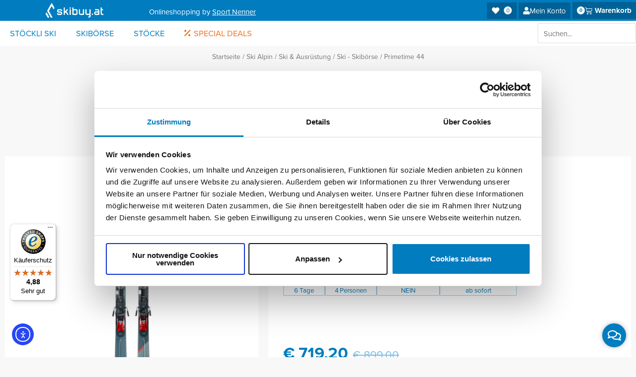

--- FILE ---
content_type: text/css
request_url: https://skibuy.at/wp-content/uploads/elementor/css/post-28347.css?ver=1768458910
body_size: 2811
content:
.elementor-28347 .elementor-element.elementor-element-703c6eb1 .elementor-repeater-item-2594500.jet-parallax-section__layout .jet-parallax-section__image{background-size:auto;}.elementor-widget-button .elementor-button{background-color:var( --e-global-color-accent );font-family:var( --e-global-typography-accent-font-family ), Helvetica, sans-serif;font-weight:var( --e-global-typography-accent-font-weight );}.elementor-28347 .elementor-element.elementor-element-fc2d256 .elementor-button{background-color:var( --e-global-color-accent );border-radius:3px 3px 3px 3px;}.elementor-28347 .elementor-element.elementor-element-fc2d256 .elementor-button:hover, .elementor-28347 .elementor-element.elementor-element-fc2d256 .elementor-button:focus{background-color:#A86000;color:var( --e-global-color-60f21c46 );}.elementor-28347 .elementor-element.elementor-element-fc2d256 .elementor-button:hover svg, .elementor-28347 .elementor-element.elementor-element-fc2d256 .elementor-button:focus svg{fill:var( --e-global-color-60f21c46 );}.elementor-28347 .elementor-element.elementor-element-703c6eb1:not(.elementor-motion-effects-element-type-background), .elementor-28347 .elementor-element.elementor-element-703c6eb1 > .elementor-motion-effects-container > .elementor-motion-effects-layer{background-color:var( --e-global-color-60f21c46 );}.elementor-28347 .elementor-element.elementor-element-703c6eb1{transition:background 0.3s, border 0.3s, border-radius 0.3s, box-shadow 0.3s;}.elementor-28347 .elementor-element.elementor-element-703c6eb1 > .elementor-background-overlay{transition:background 0.3s, border-radius 0.3s, opacity 0.3s;}.elementor-28347 .elementor-element.elementor-element-fd0c490:not(.elementor-motion-effects-element-type-background), .elementor-28347 .elementor-element.elementor-element-fd0c490 > .elementor-motion-effects-container > .elementor-motion-effects-layer{background-color:var( --e-global-color-38e0ccb );}.elementor-28347 .elementor-element.elementor-element-fd0c490{transition:background 0.3s, border 0.3s, border-radius 0.3s, box-shadow 0.3s;}.elementor-28347 .elementor-element.elementor-element-fd0c490 > .elementor-background-overlay{transition:background 0.3s, border-radius 0.3s, opacity 0.3s;}.elementor-widget-heading .elementor-heading-title{font-family:var( --e-global-typography-primary-font-family ), Helvetica, sans-serif;font-weight:var( --e-global-typography-primary-font-weight );color:var( --e-global-color-primary );}.elementor-28347 .elementor-element.elementor-element-5317e77{text-align:center;}.elementor-28347 .elementor-element.elementor-element-5317e77 .elementor-heading-title{font-family:"proxima-nova", Helvetica, sans-serif;font-size:1.5rem;font-weight:bold;color:#FFFFFF;}.elementor-28347 .elementor-element.elementor-element-4bb7aee > .elementor-container > .elementor-column > .elementor-widget-wrap{align-content:center;align-items:center;}.elementor-28347 .elementor-element.elementor-element-4bb7aee:not(.elementor-motion-effects-element-type-background), .elementor-28347 .elementor-element.elementor-element-4bb7aee > .elementor-motion-effects-container > .elementor-motion-effects-layer{background-color:var( --e-global-color-primary );}.elementor-28347 .elementor-element.elementor-element-4bb7aee{transition:background 0.3s, border 0.3s, border-radius 0.3s, box-shadow 0.3s;}.elementor-28347 .elementor-element.elementor-element-4bb7aee > .elementor-background-overlay{transition:background 0.3s, border-radius 0.3s, opacity 0.3s;}.elementor-28347 .elementor-element.elementor-element-3856ae0 > .elementor-widget-wrap > .elementor-widget:not(.elementor-widget__width-auto):not(.elementor-widget__width-initial):not(:last-child):not(.elementor-absolute){margin-block-end:: 0px;}.elementor-widget-image .widget-image-caption{color:var( --e-global-color-text );font-family:var( --e-global-typography-text-font-family ), Helvetica, sans-serif;font-size:var( --e-global-typography-text-font-size );font-weight:var( --e-global-typography-text-font-weight );}.elementor-28347 .elementor-element.elementor-element-5f65d3b{width:auto;max-width:auto;text-align:start;}.elementor-28347 .elementor-element.elementor-element-5f65d3b > .elementor-widget-container{margin:0px 0px 0px 0px;padding:0px 0px 0px 0px;}.elementor-28347 .elementor-element.elementor-element-5f65d3b img{width:100%;height:42px;}.elementor-widget-text-editor{font-family:var( --e-global-typography-text-font-family ), Helvetica, sans-serif;font-size:var( --e-global-typography-text-font-size );font-weight:var( --e-global-typography-text-font-weight );color:var( --e-global-color-text );}.elementor-widget-text-editor.elementor-drop-cap-view-stacked .elementor-drop-cap{background-color:var( --e-global-color-primary );}.elementor-widget-text-editor.elementor-drop-cap-view-framed .elementor-drop-cap, .elementor-widget-text-editor.elementor-drop-cap-view-default .elementor-drop-cap{color:var( --e-global-color-primary );border-color:var( --e-global-color-primary );}.elementor-28347 .elementor-element.elementor-element-27264f1{width:auto;max-width:auto;font-family:"proxima-nova", Helvetica, sans-serif;font-size:1rem;font-weight:400;color:var( --e-global-color-60f21c46 );}.elementor-28347 .elementor-element.elementor-element-27264f1 > .elementor-widget-container{margin:5px 0px 0px 0px;}.elementor-28347 .elementor-element.elementor-element-27264f1 a{color:var( --e-global-color-60f21c46 );}.elementor-28347 .elementor-element.elementor-element-27264f1 a:hover, .elementor-28347 .elementor-element.elementor-element-27264f1 a:focus{color:var( --e-global-color-60f21c46 );}.elementor-28347 .elementor-element.elementor-element-1e57b52.elementor-column > .elementor-widget-wrap{justify-content:flex-end;}.elementor-28347 .elementor-element.elementor-element-0db80ca{width:auto;max-width:auto;}.elementor-28347 .elementor-element.elementor-element-0db80ca > .elementor-widget-container{margin:0px 4px 0px 4px;padding:0px 0px 0px 0px;}.elementor-28347 .elementor-element.elementor-element-0db80ca  .jet-wishlist-count-button__link{font-weight:normal;}.elementor-28347 .elementor-element.elementor-element-0db80ca .jet-wishlist-count-button__link{color:var( --e-global-color-60f21c46 );background-color:var( --e-global-color-327e7d7e );border-radius:2px 2px 2px 2px;padding:9px 25px 9px 10px;}.elementor-28347 .elementor-element.elementor-element-0db80ca .jet-wishlist-count-button__wrapper{text-align:right;}.elementor-28347 .elementor-element.elementor-element-0db80ca .jet-wishlist-count-button__count{font-size:11px;width:16px;height:16px;color:var( --e-global-color-327e7d7e );background-color:var( --e-global-color-60f21c46 );border-radius:100px 100px 100px 100px;margin:0px 10px 0px 0px;}.elementor-28347 .elementor-element.elementor-element-1be5740 .elementor-button{background-color:var( --e-global-color-327e7d7e );fill:var( --e-global-color-60f21c46 );color:var( --e-global-color-60f21c46 );border-radius:2px 2px 2px 2px;padding:8px 8px 8px 12px;}.elementor-28347 .elementor-element.elementor-element-1be5740{width:auto;max-width:auto;}.elementor-28347 .elementor-element.elementor-element-1be5740 .elementor-button:hover, .elementor-28347 .elementor-element.elementor-element-1be5740 .elementor-button:focus{color:var( --e-global-color-60f21c46 );}.elementor-28347 .elementor-element.elementor-element-1be5740 .elementor-button:hover svg, .elementor-28347 .elementor-element.elementor-element-1be5740 .elementor-button:focus svg{fill:var( --e-global-color-60f21c46 );}.elementor-28347 .elementor-element.elementor-element-480783c .elementor-button{background-color:var( --e-global-color-327e7d7e );font-family:"proxima-nova", Helvetica, sans-serif;font-size:1em;font-weight:500;fill:var( --e-global-color-60f21c46 );color:var( --e-global-color-60f21c46 );border-radius:2px 2px 2px 2px;padding:9px 9px 9px 9px;}.elementor-28347 .elementor-element.elementor-element-480783c{width:auto;max-width:auto;}.elementor-28347 .elementor-element.elementor-element-480783c .elementor-button-content-wrapper{flex-direction:row;}.elementor-28347 .elementor-element.elementor-element-480783c .elementor-button .elementor-button-content-wrapper{gap:11px;}.elementor-28347 .elementor-element.elementor-element-480783c .elementor-button:hover, .elementor-28347 .elementor-element.elementor-element-480783c .elementor-button:focus{color:var( --e-global-color-60f21c46 );}.elementor-28347 .elementor-element.elementor-element-480783c .elementor-button:hover svg, .elementor-28347 .elementor-element.elementor-element-480783c .elementor-button:focus svg{fill:var( --e-global-color-60f21c46 );}.elementor-widget-woocommerce-menu-cart .elementor-menu-cart__toggle .elementor-button{font-family:var( --e-global-typography-primary-font-family ), Helvetica, sans-serif;font-weight:var( --e-global-typography-primary-font-weight );}.elementor-widget-woocommerce-menu-cart .elementor-menu-cart__product-name a{font-family:var( --e-global-typography-primary-font-family ), Helvetica, sans-serif;font-weight:var( --e-global-typography-primary-font-weight );}.elementor-widget-woocommerce-menu-cart .elementor-menu-cart__product-price{font-family:var( --e-global-typography-primary-font-family ), Helvetica, sans-serif;font-weight:var( --e-global-typography-primary-font-weight );}.elementor-widget-woocommerce-menu-cart .elementor-menu-cart__footer-buttons .elementor-button{font-family:var( --e-global-typography-primary-font-family ), Helvetica, sans-serif;font-weight:var( --e-global-typography-primary-font-weight );}.elementor-widget-woocommerce-menu-cart .elementor-menu-cart__footer-buttons a.elementor-button--view-cart{font-family:var( --e-global-typography-primary-font-family ), Helvetica, sans-serif;font-weight:var( --e-global-typography-primary-font-weight );}.elementor-widget-woocommerce-menu-cart .elementor-menu-cart__footer-buttons a.elementor-button--checkout{font-family:var( --e-global-typography-primary-font-family ), Helvetica, sans-serif;font-weight:var( --e-global-typography-primary-font-weight );}.elementor-widget-woocommerce-menu-cart .woocommerce-mini-cart__empty-message{font-family:var( --e-global-typography-primary-font-family ), Helvetica, sans-serif;font-weight:var( --e-global-typography-primary-font-weight );}.elementor-28347 .elementor-element.elementor-element-3ea2586{width:auto;max-width:auto;--main-alignment:left;--divider-style:solid;--subtotal-divider-style:solid;--elementor-remove-from-cart-button:none;--remove-from-cart-button:block;--toggle-button-icon-color:var( --e-global-color-60f21c46 );--toggle-button-background-color:var( --e-global-color-327e7d7e );--toggle-button-icon-hover-color:var( --e-global-color-60f21c46 );--toggle-button-hover-background-color:var( --e-global-color-astglobalcolor1 );--toggle-button-border-width:0px;--toggle-button-border-radius:2px;--toggle-icon-padding:9px 9px 9px 9px;--items-indicator-text-color:var( --e-global-color-primary );--items-indicator-background-color:var( --e-global-color-60f21c46 );--cart-border-style:none;--cart-footer-layout:1fr 1fr;--products-max-height-sidecart:calc(100vh - 240px);--products-max-height-minicart:calc(100vh - 385px);}.elementor-28347 .elementor-element.elementor-element-3ea2586 > .elementor-widget-container{margin:0px 0px 0px 4px;}.elementor-28347 .elementor-element.elementor-element-3ea2586 .widget_shopping_cart_content{--subtotal-divider-left-width:0;--subtotal-divider-right-width:0;}.elementor-28347 .elementor-element.elementor-element-740a7ea > .elementor-container > .elementor-column > .elementor-widget-wrap{align-content:center;align-items:center;}.elementor-28347 .elementor-element.elementor-element-740a7ea .elementor-repeater-item-628525e.jet-parallax-section__layout .jet-parallax-section__image{background-size:auto;}.elementor-bc-flex-widget .elementor-28347 .elementor-element.elementor-element-9d621e4.elementor-column .elementor-widget-wrap{align-items:center;}.elementor-28347 .elementor-element.elementor-element-9d621e4.elementor-column.elementor-element[data-element_type="column"] > .elementor-widget-wrap.elementor-element-populated{align-content:center;align-items:center;}.elementor-28347 .elementor-element.elementor-element-9d621e4 > .elementor-widget-wrap > .elementor-widget:not(.elementor-widget__width-auto):not(.elementor-widget__width-initial):not(:last-child):not(.elementor-absolute){margin-block-end:: 0px;}.elementor-28347 .elementor-element.elementor-element-d21eaa7 .elementor-button{background-color:var( --e-global-color-secondary );fill:var( --e-global-color-60f21c46 );color:var( --e-global-color-60f21c46 );border-radius:2px 2px 2px 2px;padding:9px 15px 9px 15px;}.elementor-28347 .elementor-element.elementor-element-d21eaa7 .elementor-button:hover, .elementor-28347 .elementor-element.elementor-element-d21eaa7 .elementor-button:focus{background-color:var( --e-global-color-primary );}.elementor-28347 .elementor-element.elementor-element-d21eaa7{width:auto;max-width:auto;}.elementor-28347 .elementor-element.elementor-element-d21eaa7 > .elementor-widget-container{margin:0px 04px 0px 0px;}.elementor-28347 .elementor-element.elementor-element-d21eaa7 .elementor-button-content-wrapper{flex-direction:row;}.elementor-28347 .elementor-element.elementor-element-d21eaa7 .elementor-button .elementor-button-content-wrapper{gap:11px;}.elementor-28347 .elementor-element.elementor-element-39ee00e .elementor-button{background-color:var( --e-global-color-secondary );fill:var( --e-global-color-60f21c46 );color:var( --e-global-color-60f21c46 );border-radius:2px 2px 2px 2px;padding:9px 15px 9px 15px;}.elementor-28347 .elementor-element.elementor-element-39ee00e .elementor-button:hover, .elementor-28347 .elementor-element.elementor-element-39ee00e .elementor-button:focus{background-color:var( --e-global-color-primary );}.elementor-28347 .elementor-element.elementor-element-39ee00e{width:auto;max-width:auto;}.elementor-28347 .elementor-element.elementor-element-39ee00e .elementor-button-content-wrapper{flex-direction:row;}.elementor-28347 .elementor-element.elementor-element-39ee00e .elementor-button .elementor-button-content-wrapper{gap:11px;}.elementor-28347 .elementor-element.elementor-element-428de95 .elementor-button{background-color:var( --e-global-color-secondary );fill:var( --e-global-color-60f21c46 );color:var( --e-global-color-60f21c46 );border-radius:2px 2px 2px 2px;padding:9px 15px 9px 15px;}.elementor-28347 .elementor-element.elementor-element-428de95 .elementor-button:hover, .elementor-28347 .elementor-element.elementor-element-428de95 .elementor-button:focus{background-color:var( --e-global-color-primary );}.elementor-28347 .elementor-element.elementor-element-428de95{width:auto;max-width:auto;}.elementor-28347 .elementor-element.elementor-element-428de95 .elementor-button-content-wrapper{flex-direction:row;}.elementor-28347 .elementor-element.elementor-element-428de95 .elementor-button .elementor-button-content-wrapper{gap:11px;}.elementor-28347 .elementor-element.elementor-element-1857746{width:auto;max-width:auto;}.elementor-bc-flex-widget .elementor-28347 .elementor-element.elementor-element-8719cbf.elementor-column .elementor-widget-wrap{align-items:center;}.elementor-28347 .elementor-element.elementor-element-8719cbf.elementor-column.elementor-element[data-element_type="column"] > .elementor-widget-wrap.elementor-element-populated{align-content:center;align-items:center;}.elementor-28347 .elementor-element.elementor-element-8719cbf.elementor-column > .elementor-widget-wrap{justify-content:center;}.elementor-28347 .elementor-element.elementor-element-8719cbf > .elementor-widget-wrap > .elementor-widget:not(.elementor-widget__width-auto):not(.elementor-widget__width-initial):not(:last-child):not(.elementor-absolute){margin-block-end:: 0px;}.elementor-28347 .elementor-element.elementor-element-8b4d009 > .elementor-widget-container{padding:0px 0px 0px 0px;}.elementor-28347 .elementor-element.elementor-element-8b4d009{text-align:center;}.elementor-28347 .elementor-element.elementor-element-8b4d009 img{width:45%;height:39px;}.elementor-28347 .elementor-element.elementor-element-9003293 > .elementor-widget-container{margin:0px 0px 0px 0px;padding:3px 0px 3px 0px;}.elementor-28347 .elementor-element.elementor-element-9003293{text-align:center;}.elementor-28347 .elementor-element.elementor-element-9003293 img{width:45%;}.elementor-bc-flex-widget .elementor-28347 .elementor-element.elementor-element-cf3af08.elementor-column .elementor-widget-wrap{align-items:center;}.elementor-28347 .elementor-element.elementor-element-cf3af08.elementor-column.elementor-element[data-element_type="column"] > .elementor-widget-wrap.elementor-element-populated{align-content:center;align-items:center;}.elementor-28347 .elementor-element.elementor-element-cf3af08 > .elementor-widget-wrap > .elementor-widget:not(.elementor-widget__width-auto):not(.elementor-widget__width-initial):not(:last-child):not(.elementor-absolute){margin-block-end:: 0px;}.elementor-28347 .elementor-element.elementor-element-68278f7 .elementor-repeater-item-d303b1c.jet-parallax-section__layout .jet-parallax-section__image{background-size:auto;}.elementor-28347 .elementor-element.elementor-element-092f8d5.elementor-column > .elementor-widget-wrap{justify-content:flex-end;}.elementor-28347 .elementor-element.elementor-element-092f8d5 > .elementor-element-populated{margin:0px 0px 0px 0px;--e-column-margin-right:0px;--e-column-margin-left:0px;padding:4px 0px 4px 0px;}.elementor-28347 .elementor-element.elementor-element-99944e1{width:auto;max-width:auto;}.elementor-28347 .elementor-element.elementor-element-d701f36 .elementor-button{background-color:var( --e-global-color-327e7d7e );fill:var( --e-global-color-60f21c46 );color:var( --e-global-color-60f21c46 );border-radius:2px 2px 2px 2px;padding:8px 8px 8px 12px;}.elementor-28347 .elementor-element.elementor-element-d701f36{width:auto;max-width:auto;}.elementor-28347 .elementor-element.elementor-element-d701f36 .elementor-button:hover, .elementor-28347 .elementor-element.elementor-element-d701f36 .elementor-button:focus{color:var( --e-global-color-60f21c46 );}.elementor-28347 .elementor-element.elementor-element-d701f36 .elementor-button:hover svg, .elementor-28347 .elementor-element.elementor-element-d701f36 .elementor-button:focus svg{fill:var( --e-global-color-60f21c46 );}.elementor-28347 .elementor-element.elementor-element-48924b2 .elementor-button{background-color:var( --e-global-color-327e7d7e );font-family:"proxima-nova", Helvetica, sans-serif;font-size:1em;font-weight:500;fill:var( --e-global-color-60f21c46 );color:var( --e-global-color-60f21c46 );border-radius:2px 2px 2px 2px;padding:9px 9px 9px 9px;}.elementor-28347 .elementor-element.elementor-element-48924b2{width:auto;max-width:auto;}.elementor-28347 .elementor-element.elementor-element-48924b2 .elementor-button-content-wrapper{flex-direction:row;}.elementor-28347 .elementor-element.elementor-element-48924b2 .elementor-button .elementor-button-content-wrapper{gap:11px;}.elementor-28347 .elementor-element.elementor-element-48924b2 .elementor-button:hover, .elementor-28347 .elementor-element.elementor-element-48924b2 .elementor-button:focus{color:var( --e-global-color-60f21c46 );}.elementor-28347 .elementor-element.elementor-element-48924b2 .elementor-button:hover svg, .elementor-28347 .elementor-element.elementor-element-48924b2 .elementor-button:focus svg{fill:var( --e-global-color-60f21c46 );}.elementor-28347 .elementor-element.elementor-element-4bcd03a{width:auto;max-width:auto;}.elementor-28347 .elementor-element.elementor-element-4bcd03a > .elementor-widget-container{margin:0px 4px 0px 4px;padding:0px 0px 0px 0px;}.elementor-28347 .elementor-element.elementor-element-4bcd03a  .jet-wishlist-count-button__link{font-weight:normal;}.elementor-28347 .elementor-element.elementor-element-4bcd03a .jet-wishlist-count-button__link{color:var( --e-global-color-60f21c46 );background-color:var( --e-global-color-327e7d7e );border-radius:2px 2px 2px 2px;padding:9px 25px 9px 10px;}.elementor-28347 .elementor-element.elementor-element-4bcd03a .jet-wishlist-count-button__wrapper{text-align:right;}.elementor-28347 .elementor-element.elementor-element-4bcd03a .jet-wishlist-count-button__count{font-size:11px;width:16px;height:16px;color:var( --e-global-color-327e7d7e );background-color:var( --e-global-color-60f21c46 );border-radius:100px 100px 100px 100px;margin:0px 10px 0px 0px;}.elementor-28347 .elementor-element.elementor-element-a51aba7{width:auto;max-width:auto;--main-alignment:left;--divider-style:solid;--subtotal-divider-style:solid;--elementor-remove-from-cart-button:none;--remove-from-cart-button:block;--toggle-button-icon-color:var( --e-global-color-60f21c46 );--toggle-button-background-color:var( --e-global-color-327e7d7e );--toggle-button-icon-hover-color:var( --e-global-color-60f21c46 );--toggle-button-hover-background-color:var( --e-global-color-astglobalcolor1 );--toggle-button-border-width:0px;--toggle-button-border-radius:2px;--toggle-icon-padding:9px 9px 9px 9px;--items-indicator-text-color:var( --e-global-color-primary );--items-indicator-background-color:var( --e-global-color-60f21c46 );--cart-border-style:none;--cart-footer-layout:1fr 1fr;--products-max-height-sidecart:calc(100vh - 240px);--products-max-height-minicart:calc(100vh - 385px);}.elementor-28347 .elementor-element.elementor-element-a51aba7 .widget_shopping_cart_content{--subtotal-divider-left-width:0;--subtotal-divider-right-width:0;}.elementor-28347 .elementor-element.elementor-element-740a7ea:not(.elementor-motion-effects-element-type-background), .elementor-28347 .elementor-element.elementor-element-740a7ea > .elementor-motion-effects-container > .elementor-motion-effects-layer{background-color:transparent;background-image:linear-gradient(-90deg, #007CBF 0%, #006196 100%);}.elementor-28347 .elementor-element.elementor-element-740a7ea .elementor-column-gap-custom .elementor-column > .elementor-element-populated{padding:3px;}.elementor-28347 .elementor-element.elementor-element-740a7ea > .elementor-container{min-height:43px;}.elementor-28347 .elementor-element.elementor-element-740a7ea{transition:background 0.3s, border 0.3s, border-radius 0.3s, box-shadow 0.3s;margin-top:0px;margin-bottom:0px;padding:0px 0px 0px 0px;z-index:99;}.elementor-28347 .elementor-element.elementor-element-740a7ea > .elementor-background-overlay{transition:background 0.3s, border-radius 0.3s, opacity 0.3s;}.elementor-28347 .elementor-element.elementor-element-2280a61 > .elementor-container > .elementor-column > .elementor-widget-wrap{align-content:center;align-items:center;}.elementor-28347 .elementor-element.elementor-element-2280a61 .elementor-repeater-item-2556569.jet-parallax-section__layout .jet-parallax-section__image{background-size:auto;}.elementor-bc-flex-widget .elementor-28347 .elementor-element.elementor-element-421ea86.elementor-column .elementor-widget-wrap{align-items:center;}.elementor-28347 .elementor-element.elementor-element-421ea86.elementor-column.elementor-element[data-element_type="column"] > .elementor-widget-wrap.elementor-element-populated{align-content:center;align-items:center;}.elementor-28347 .elementor-element.elementor-element-421ea86 > .elementor-widget-wrap > .elementor-widget:not(.elementor-widget__width-auto):not(.elementor-widget__width-initial):not(:last-child):not(.elementor-absolute){margin-block-end:: 0px;}.elementor-bc-flex-widget .elementor-28347 .elementor-element.elementor-element-25afbad.elementor-column .elementor-widget-wrap{align-items:center;}.elementor-28347 .elementor-element.elementor-element-25afbad.elementor-column.elementor-element[data-element_type="column"] > .elementor-widget-wrap.elementor-element-populated{align-content:center;align-items:center;}.elementor-28347 .elementor-element.elementor-element-25afbad.elementor-column > .elementor-widget-wrap{justify-content:flex-end;}.elementor-28347 .elementor-element.elementor-element-1eb22c0{width:auto;max-width:auto;}.elementor-28347 .elementor-element.elementor-element-2280a61:not(.elementor-motion-effects-element-type-background), .elementor-28347 .elementor-element.elementor-element-2280a61 > .elementor-motion-effects-container > .elementor-motion-effects-layer{background-color:var( --e-global-color-60f21c46 );}.elementor-28347 .elementor-element.elementor-element-2280a61{transition:background 0.3s, border 0.3s, border-radius 0.3s, box-shadow 0.3s;margin-top:0px;margin-bottom:0px;padding:0px 0px 0px 0px;z-index:97;}.elementor-28347 .elementor-element.elementor-element-2280a61 > .elementor-background-overlay{transition:background 0.3s, border-radius 0.3s, opacity 0.3s;}.elementor-theme-builder-content-area{height:400px;}.elementor-location-header:before, .elementor-location-footer:before{content:"";display:table;clear:both;}@media(min-width:768px){.elementor-28347 .elementor-element.elementor-element-9d621e4{width:33.333%;}.elementor-28347 .elementor-element.elementor-element-8719cbf{width:33.046%;}.elementor-28347 .elementor-element.elementor-element-cf3af08{width:33.287%;}}@media(max-width:1024px){.elementor-widget-image .widget-image-caption{font-size:var( --e-global-typography-text-font-size );}.elementor-widget-text-editor{font-size:var( --e-global-typography-text-font-size );}.elementor-28347 .elementor-element.elementor-element-25afbad.elementor-column > .elementor-widget-wrap{justify-content:flex-start;}.elementor-28347 .elementor-element.elementor-element-1eb22c0 > .elementor-widget-container{margin:0px 0px 0px 5px;}}@media(max-width:767px){.elementor-28347 .elementor-element.elementor-element-3856ae0{width:40%;}.elementor-widget-image .widget-image-caption{font-size:var( --e-global-typography-text-font-size );}.elementor-widget-text-editor{font-size:var( --e-global-typography-text-font-size );}.elementor-28347 .elementor-element.elementor-element-1e57b52{width:60%;}.elementor-28347 .elementor-element.elementor-element-0db80ca{width:auto;max-width:auto;}.elementor-28347 .elementor-element.elementor-element-0db80ca > .elementor-widget-container{margin:0px 0px 0px 4px;}.elementor-28347 .elementor-element.elementor-element-1be5740 > .elementor-widget-container{margin:0px 0px 0px 4px;}.elementor-28347 .elementor-element.elementor-element-1be5740 .elementor-button{padding:9px 8px 9px 12px;}.elementor-28347 .elementor-element.elementor-element-3ea2586 > .elementor-widget-container{margin:0px 4px 0px 4px;}.elementor-28347 .elementor-element.elementor-element-8719cbf{width:20%;}.elementor-bc-flex-widget .elementor-28347 .elementor-element.elementor-element-8719cbf.elementor-column .elementor-widget-wrap{align-items:center;}.elementor-28347 .elementor-element.elementor-element-8719cbf.elementor-column.elementor-element[data-element_type="column"] > .elementor-widget-wrap.elementor-element-populated{align-content:center;align-items:center;}.elementor-28347 .elementor-element.elementor-element-8b4d009 > .elementor-widget-container{padding:0px 0px 0px 10px;}.elementor-28347 .elementor-element.elementor-element-8b4d009 img{width:95%;}.elementor-28347 .elementor-element.elementor-element-9003293 > .elementor-widget-container{margin:0px 0px 0px 0px;padding:0px 0px 0px 10px;}.elementor-28347 .elementor-element.elementor-element-9003293{text-align:start;}.elementor-28347 .elementor-element.elementor-element-9003293 img{width:35px;}.elementor-28347 .elementor-element.elementor-element-cf3af08{width:80%;}.elementor-28347 .elementor-element.elementor-element-cf3af08.elementor-column > .elementor-widget-wrap{justify-content:flex-end;}.elementor-28347 .elementor-element.elementor-element-d701f36 > .elementor-widget-container{margin:0px 0px 0px 10px;}.elementor-28347 .elementor-element.elementor-element-d701f36 .elementor-button{padding:9px 8px 9px 12px;}.elementor-28347 .elementor-element.elementor-element-4bcd03a{width:auto;max-width:auto;}.elementor-28347 .elementor-element.elementor-element-421ea86{width:50%;}.elementor-bc-flex-widget .elementor-28347 .elementor-element.elementor-element-421ea86.elementor-column .elementor-widget-wrap{align-items:center;}.elementor-28347 .elementor-element.elementor-element-421ea86.elementor-column.elementor-element[data-element_type="column"] > .elementor-widget-wrap.elementor-element-populated{align-content:center;align-items:center;}.elementor-28347 .elementor-element.elementor-element-25afbad{width:50%;}.elementor-28347 .elementor-element.elementor-element-1eb22c0 > .elementor-widget-container{margin:0px 0px 0px 5px;}}/* Start custom CSS for jet-wishlist-count-button, class: .elementor-element-0db80ca */.elementor-28347 .elementor-element.elementor-element-0db80ca{min-width:60px;}/* End custom CSS */
/* Start custom CSS for woocommerce-menu-cart, class: .elementor-element-3ea2586 */@media (min-width: 768px) {
  .elementor-28347 .elementor-element.elementor-element-3ea2586 .elementor-button-icon::after {
    content: 'Warenkorb';
    margin-left: 5px;
  }
}
.elementor-28347 .elementor-element.elementor-element-3ea2586 .elementor-button-icon-qty{top:0!important; position:relative!important; left:0;}/* End custom CSS */
/* Start custom CSS for shortcode, class: .elementor-element-99944e1 */.elementor-28347 .elementor-element.elementor-element-99944e1{align-content: left;align-items: left;align-self: left;text-align: left}/* End custom CSS */
/* Start custom CSS for jet-wishlist-count-button, class: .elementor-element-4bcd03a */.elementor-28347 .elementor-element.elementor-element-4bcd03a{min-width:60px;}/* End custom CSS */
/* Start custom CSS for woocommerce-menu-cart, class: .elementor-element-a51aba7 */@media (min-width: 768px) {
  .elementor-28347 .elementor-element.elementor-element-a51aba7 .elementor-button-icon::after {
    content: 'Warenkorb';
    margin-left: 5px;
  }
}
.elementor-28347 .elementor-element.elementor-element-a51aba7 .elementor-button-icon-qty{top:0!important; position:relative!important; left:0;}/* End custom CSS */
/* Start custom CSS for shortcode, class: .elementor-element-99944e1 */.elementor-28347 .elementor-element.elementor-element-99944e1{align-content: left;align-items: left;align-self: left;text-align: left}/* End custom CSS */
/* Start custom CSS for jet-wishlist-count-button, class: .elementor-element-4bcd03a */.elementor-28347 .elementor-element.elementor-element-4bcd03a{min-width:60px;}/* End custom CSS */
/* Start custom CSS for woocommerce-menu-cart, class: .elementor-element-a51aba7 */@media (min-width: 768px) {
  .elementor-28347 .elementor-element.elementor-element-a51aba7 .elementor-button-icon::after {
    content: 'Warenkorb';
    margin-left: 5px;
  }
}
.elementor-28347 .elementor-element.elementor-element-a51aba7 .elementor-button-icon-qty{top:0!important; position:relative!important; left:0;}/* End custom CSS */
/* Start custom CSS for shortcode, class: .elementor-element-99944e1 */.elementor-28347 .elementor-element.elementor-element-99944e1{align-content: left;align-items: left;align-self: left;text-align: left}/* End custom CSS */
/* Start custom CSS for jet-wishlist-count-button, class: .elementor-element-4bcd03a */.elementor-28347 .elementor-element.elementor-element-4bcd03a{min-width:60px;}/* End custom CSS */
/* Start custom CSS for woocommerce-menu-cart, class: .elementor-element-a51aba7 */@media (min-width: 768px) {
  .elementor-28347 .elementor-element.elementor-element-a51aba7 .elementor-button-icon::after {
    content: 'Warenkorb';
    margin-left: 5px;
  }
}
.elementor-28347 .elementor-element.elementor-element-a51aba7 .elementor-button-icon-qty{top:0!important; position:relative!important; left:0;}/* End custom CSS */
/* Start custom CSS for shortcode, class: .elementor-element-99944e1 */.elementor-28347 .elementor-element.elementor-element-99944e1{align-content: left;align-items: left;align-self: left;text-align: left}/* End custom CSS */
/* Start custom CSS for jet-wishlist-count-button, class: .elementor-element-4bcd03a */.elementor-28347 .elementor-element.elementor-element-4bcd03a{min-width:60px;}/* End custom CSS */
/* Start custom CSS for woocommerce-menu-cart, class: .elementor-element-a51aba7 */@media (min-width: 768px) {
  .elementor-28347 .elementor-element.elementor-element-a51aba7 .elementor-button-icon::after {
    content: 'Warenkorb';
    margin-left: 5px;
  }
}
.elementor-28347 .elementor-element.elementor-element-a51aba7 .elementor-button-icon-qty{top:0!important; position:relative!important; left:0;}/* End custom CSS */
/* Start custom CSS for shortcode, class: .elementor-element-1eb22c0 */.elementor-28347 .elementor-element.elementor-element-1eb22c0 input{height:40px};/* End custom CSS */
/* Start custom CSS for shortcode, class: .elementor-element-1eb22c0 */.elementor-28347 .elementor-element.elementor-element-1eb22c0 input{height:40px};/* End custom CSS */

--- FILE ---
content_type: text/css
request_url: https://skibuy.at/wp-content/uploads/elementor/css/post-86717.css?ver=1768458909
body_size: 1563
content:
.elementor-86717 .elementor-element.elementor-element-dbf0447 .elementor-repeater-item-2173c4c.jet-parallax-section__layout .jet-parallax-section__image{background-size:auto;}.elementor-bc-flex-widget .elementor-86717 .elementor-element.elementor-element-a08952f.elementor-column .elementor-widget-wrap{align-items:center;}.elementor-86717 .elementor-element.elementor-element-a08952f.elementor-column.elementor-element[data-element_type="column"] > .elementor-widget-wrap.elementor-element-populated{align-content:center;align-items:center;}.elementor-86717 .elementor-element.elementor-element-a08952f.elementor-column > .elementor-widget-wrap{justify-content:center;}.elementor-widget-image .widget-image-caption{color:var( --e-global-color-text );font-family:var( --e-global-typography-text-font-family ), Helvetica, sans-serif;font-size:var( --e-global-typography-text-font-size );font-weight:var( --e-global-typography-text-font-weight );}.elementor-86717 .elementor-element.elementor-element-b4a1a19{text-align:center;}.elementor-86717 .elementor-element.elementor-element-b4a1a19 img{width:100%;max-width:100%;height:202px;object-fit:contain;object-position:center center;}.elementor-bc-flex-widget .elementor-86717 .elementor-element.elementor-element-2564b86.elementor-column .elementor-widget-wrap{align-items:center;}.elementor-86717 .elementor-element.elementor-element-2564b86.elementor-column.elementor-element[data-element_type="column"] > .elementor-widget-wrap.elementor-element-populated{align-content:center;align-items:center;}.elementor-86717 .elementor-element.elementor-element-2564b86.elementor-column > .elementor-widget-wrap{justify-content:center;}.elementor-widget-heading .elementor-heading-title{font-family:var( --e-global-typography-primary-font-family ), Helvetica, sans-serif;font-weight:var( --e-global-typography-primary-font-weight );color:var( --e-global-color-primary );}.elementor-86717 .elementor-element.elementor-element-9e23c81{text-align:center;}.elementor-86717 .elementor-element.elementor-element-9e23c81 .elementor-heading-title{text-transform:uppercase;color:var( --e-global-color-primary );}.elementor-widget-icon-list .elementor-icon-list-item:not(:last-child):after{border-color:var( --e-global-color-text );}.elementor-widget-icon-list .elementor-icon-list-icon i{color:var( --e-global-color-primary );}.elementor-widget-icon-list .elementor-icon-list-icon svg{fill:var( --e-global-color-primary );}.elementor-widget-icon-list .elementor-icon-list-item > .elementor-icon-list-text, .elementor-widget-icon-list .elementor-icon-list-item > a{font-family:var( --e-global-typography-text-font-family ), Helvetica, sans-serif;font-size:var( --e-global-typography-text-font-size );font-weight:var( --e-global-typography-text-font-weight );}.elementor-widget-icon-list .elementor-icon-list-text{color:var( --e-global-color-secondary );}.elementor-86717 .elementor-element.elementor-element-f0fc329 .elementor-icon-list-item:hover .elementor-icon-list-icon i{color:var( --e-global-color-secondary );}.elementor-86717 .elementor-element.elementor-element-f0fc329 .elementor-icon-list-item:hover .elementor-icon-list-icon svg{fill:var( --e-global-color-secondary );}.elementor-86717 .elementor-element.elementor-element-f0fc329 .elementor-icon-list-icon i{transition:color 0.3s;}.elementor-86717 .elementor-element.elementor-element-f0fc329 .elementor-icon-list-icon svg{transition:fill 0.3s;}.elementor-86717 .elementor-element.elementor-element-f0fc329{--e-icon-list-icon-size:14px;--icon-vertical-offset:0px;}.elementor-86717 .elementor-element.elementor-element-f0fc329 .elementor-icon-list-text{color:var( --e-global-color-primary );transition:color 0.3s;}.elementor-86717 .elementor-element.elementor-element-f0fc329 .elementor-icon-list-item:hover .elementor-icon-list-text{color:var( --e-global-color-secondary );}.elementor-bc-flex-widget .elementor-86717 .elementor-element.elementor-element-f5d03b3.elementor-column .elementor-widget-wrap{align-items:center;}.elementor-86717 .elementor-element.elementor-element-f5d03b3.elementor-column.elementor-element[data-element_type="column"] > .elementor-widget-wrap.elementor-element-populated{align-content:center;align-items:center;}.elementor-86717 .elementor-element.elementor-element-f5d03b3.elementor-column > .elementor-widget-wrap{justify-content:center;}.elementor-86717 .elementor-element.elementor-element-b1eaa76 > .elementor-widget-container{padding:20px 10px 10px 10px;}.elementor-86717 .elementor-element.elementor-element-b1eaa76{text-align:center;}.elementor-86717 .elementor-element.elementor-element-b1eaa76 img{width:91%;}.elementor-widget-text-editor{font-family:var( --e-global-typography-text-font-family ), Helvetica, sans-serif;font-size:var( --e-global-typography-text-font-size );font-weight:var( --e-global-typography-text-font-weight );color:var( --e-global-color-text );}.elementor-widget-text-editor.elementor-drop-cap-view-stacked .elementor-drop-cap{background-color:var( --e-global-color-primary );}.elementor-widget-text-editor.elementor-drop-cap-view-framed .elementor-drop-cap, .elementor-widget-text-editor.elementor-drop-cap-view-default .elementor-drop-cap{color:var( --e-global-color-primary );border-color:var( --e-global-color-primary );}.elementor-86717 .elementor-element.elementor-element-9468aba{text-align:center;color:var( --e-global-color-3b3546f9 );}.elementor-86717 .elementor-element.elementor-element-dbf0447:not(.elementor-motion-effects-element-type-background), .elementor-86717 .elementor-element.elementor-element-dbf0447 > .elementor-motion-effects-container > .elementor-motion-effects-layer{background-color:var( --e-global-color-60f21c46 );}.elementor-86717 .elementor-element.elementor-element-dbf0447{border-style:solid;border-width:1px 0px 0px 0px;border-color:var( --e-global-color-primary );transition:background 0.3s, border 0.3s, border-radius 0.3s, box-shadow 0.3s;margin-top:0px;margin-bottom:0px;padding:040px 0px 40px 0px;}.elementor-86717 .elementor-element.elementor-element-dbf0447 > .elementor-background-overlay{transition:background 0.3s, border-radius 0.3s, opacity 0.3s;}.elementor-86717 .elementor-element.elementor-element-27c24e9 > .elementor-container > .elementor-column > .elementor-widget-wrap{align-content:center;align-items:center;}.elementor-86717 .elementor-element.elementor-element-27c24e9 .elementor-repeater-item-593d05e.jet-parallax-section__layout .jet-parallax-section__image{background-size:auto;}.elementor-86717 .elementor-element.elementor-element-8101a6b > .elementor-widget-wrap > .elementor-widget:not(.elementor-widget__width-auto):not(.elementor-widget__width-initial):not(:last-child):not(.elementor-absolute){margin-block-end:: 0px;}.elementor-86717 .elementor-element.elementor-element-8101a6b > .elementor-element-populated{margin:0px 0px 0px 0px;--e-column-margin-right:0px;--e-column-margin-left:0px;padding:0px 0px 0px 0px;}.elementor-86717 .elementor-element.elementor-element-6ec8819 .elementor-repeater-item-fc88bee.jet-parallax-section__layout .jet-parallax-section__image{background-size:auto;}.elementor-bc-flex-widget .elementor-86717 .elementor-element.elementor-element-8fdc30c.elementor-column .elementor-widget-wrap{align-items:center;}.elementor-86717 .elementor-element.elementor-element-8fdc30c.elementor-column.elementor-element[data-element_type="column"] > .elementor-widget-wrap.elementor-element-populated{align-content:center;align-items:center;}.elementor-86717 .elementor-element.elementor-element-8fdc30c > .elementor-widget-wrap > .elementor-widget:not(.elementor-widget__width-auto):not(.elementor-widget__width-initial):not(:last-child):not(.elementor-absolute){margin-block-end:: 10px;}.elementor-86717 .elementor-element.elementor-element-500ba36{text-align:start;}.elementor-86717 .elementor-element.elementor-element-500ba36 .elementor-heading-title{text-transform:uppercase;color:#FFFFFF;}.elementor-86717 .elementor-element.elementor-element-3ede9dc{text-align:start;font-family:"proxima-nova", Helvetica, sans-serif;font-size:15px;font-weight:400;line-height:1.3em;color:var( --e-global-color-60f21c46 );}.elementor-bc-flex-widget .elementor-86717 .elementor-element.elementor-element-71a4283.elementor-column .elementor-widget-wrap{align-items:center;}.elementor-86717 .elementor-element.elementor-element-71a4283.elementor-column.elementor-element[data-element_type="column"] > .elementor-widget-wrap.elementor-element-populated{align-content:center;align-items:center;}.elementor-86717 .elementor-element.elementor-element-6a6bc04 > .elementor-widget-container{margin:0px 0px 0px 0px;padding:0px 0px 0px 0px;}.elementor-86717 .elementor-element.elementor-element-6a6bc04{text-align:end;font-family:"proxima-nova", Helvetica, sans-serif;font-size:12px;font-weight:400;color:var( --e-global-color-60f21c46 );}.elementor-86717 .elementor-element.elementor-element-27c24e9:not(.elementor-motion-effects-element-type-background), .elementor-86717 .elementor-element.elementor-element-27c24e9 > .elementor-motion-effects-container > .elementor-motion-effects-layer{background-color:transparent;background-image:linear-gradient(180deg, var( --e-global-color-primary ) 0%, var( --e-global-color-secondary ) 100%);}.elementor-86717 .elementor-element.elementor-element-27c24e9{transition:background 0.3s, border 0.3s, border-radius 0.3s, box-shadow 0.3s;}.elementor-86717 .elementor-element.elementor-element-27c24e9 > .elementor-background-overlay{transition:background 0.3s, border-radius 0.3s, opacity 0.3s;}.elementor-86717 .elementor-element.elementor-element-48a94c7 .elementor-repeater-item-0b5f941.jet-parallax-section__layout .jet-parallax-section__image{background-size:auto;}.elementor-86717 .elementor-element.elementor-element-bd1e4c5{color:#FFFFFF;}.elementor-86717 .elementor-element.elementor-element-ffa2d06 .elementor-icon-list-icon i{transition:color 0.3s;}.elementor-86717 .elementor-element.elementor-element-ffa2d06 .elementor-icon-list-icon svg{transition:fill 0.3s;}.elementor-86717 .elementor-element.elementor-element-ffa2d06{--e-icon-list-icon-size:14px;--icon-vertical-offset:0px;}.elementor-86717 .elementor-element.elementor-element-ffa2d06 .elementor-icon-list-text{color:#FFFFFF;transition:color 0.3s;}.elementor-86717 .elementor-element.elementor-element-48a94c7:not(.elementor-motion-effects-element-type-background), .elementor-86717 .elementor-element.elementor-element-48a94c7 > .elementor-motion-effects-container > .elementor-motion-effects-layer{background-color:var( --e-global-color-secondary );}.elementor-86717 .elementor-element.elementor-element-48a94c7{transition:background 0.3s, border 0.3s, border-radius 0.3s, box-shadow 0.3s;}.elementor-86717 .elementor-element.elementor-element-48a94c7 > .elementor-background-overlay{transition:background 0.3s, border-radius 0.3s, opacity 0.3s;}.elementor-theme-builder-content-area{height:400px;}.elementor-location-header:before, .elementor-location-footer:before{content:"";display:table;clear:both;}@media(min-width:768px){.elementor-86717 .elementor-element.elementor-element-2564b86{width:41.333%;}.elementor-86717 .elementor-element.elementor-element-f5d03b3{width:25%;}}@media(max-width:1024px){.elementor-widget-image .widget-image-caption{font-size:var( --e-global-typography-text-font-size );}.elementor-widget-icon-list .elementor-icon-list-item > .elementor-icon-list-text, .elementor-widget-icon-list .elementor-icon-list-item > a{font-size:var( --e-global-typography-text-font-size );}.elementor-widget-text-editor{font-size:var( --e-global-typography-text-font-size );}}@media(max-width:767px){.elementor-widget-image .widget-image-caption{font-size:var( --e-global-typography-text-font-size );}.elementor-widget-icon-list .elementor-icon-list-item > .elementor-icon-list-text, .elementor-widget-icon-list .elementor-icon-list-item > a{font-size:var( --e-global-typography-text-font-size );}.elementor-86717 .elementor-element.elementor-element-b1eaa76{width:auto;max-width:auto;}.elementor-86717 .elementor-element.elementor-element-b1eaa76 > .elementor-widget-container{margin:0px 0px 0px 0px;}.elementor-widget-text-editor{font-size:var( --e-global-typography-text-font-size );}.elementor-86717 .elementor-element.elementor-element-500ba36{text-align:center;}.elementor-86717 .elementor-element.elementor-element-3ede9dc{text-align:center;}.elementor-86717 .elementor-element.elementor-element-6a6bc04{text-align:center;}.elementor-86717 .elementor-element.elementor-element-e3c580a{width:50%;}.elementor-86717 .elementor-element.elementor-element-7597c05{width:50%;}}/* Start custom CSS for section, class: .elementor-element-f5d8b93 */.elementor-86717 .elementor-element.elementor-element-f5d8b93{position:fixed; bottom:0;}/* End custom CSS */

--- FILE ---
content_type: text/css
request_url: https://skibuy.at/wp-content/uploads/elementor/css/post-28372.css?ver=1768458910
body_size: 4153
content:
.elementor-28372 .elementor-element.elementor-element-da72943 .elementor-repeater-item-c79790e.jet-parallax-section__layout .jet-parallax-section__image{background-size:auto;}.elementor-28372 .elementor-element.elementor-element-e23efea .woocommerce-breadcrumb{text-align:center;}.elementor-28372 .elementor-element.elementor-element-1aa9f7f7 .elementor-repeater-item-1fedb5f.jet-parallax-section__layout .jet-parallax-section__image{background-size:auto;}.elementor-28372 .elementor-element.elementor-element-5eb5c5f3 > .elementor-widget-wrap > .elementor-widget:not(.elementor-widget__width-auto):not(.elementor-widget__width-initial):not(:last-child):not(.elementor-absolute){margin-block-end:: 0px;}.elementor-28372 .elementor-element.elementor-element-5eb5c5f3 > .elementor-element-populated, .elementor-28372 .elementor-element.elementor-element-5eb5c5f3 > .elementor-element-populated > .elementor-background-overlay, .elementor-28372 .elementor-element.elementor-element-5eb5c5f3 > .elementor-background-slideshow{border-radius:2px 2px 2px 2px;}.elementor-28372 .elementor-element.elementor-element-5864c0f{width:auto;max-width:auto;}.elementor-28372 .elementor-element.elementor-element-5864c0f > .elementor-widget-container{background-color:transparent;margin:0px 0px 5px 0px;background-image:linear-gradient(270deg, var( --e-global-color-primary ) 0%, var( --e-global-color-secondary ) 100%);border-radius:03px 03px 03px 03px;}.elementor-28372 .elementor-element.elementor-element-eeca9b6 .jet-woo-product-gallery-slider .jet-woo-product-gallery__image{text-align:center;}.elementor-28372 .elementor-element.elementor-element-eeca9b6 .jet-woo-product-gallery-slider .jet-swiper-nav.jet-swiper-button-prev{top:50%;bottom:auto;transform:translate(0,-50%);right:auto;}.elementor-28372 .elementor-element.elementor-element-eeca9b6 .jet-woo-product-gallery-slider .jet-swiper-nav.jet-swiper-button-next{top:50%;bottom:auto;transform:translate(0,-50%);left:auto;}.elementor-28372 .elementor-element.elementor-element-eeca9b6 .jet-woo-product-gallery .jet-woo-product-gallery__trigger:not( .jet-woo-product-gallery__image-link ){width:30px;height:30px;}.elementor-28372 .elementor-element.elementor-element-eeca9b6 .jet-woo-product-gallery .jet-woo-product-gallery__trigger:not( .jet-woo-product-gallery__image-link ) .jet-woo-product-gallery__trigger-icon{font-size:18px;}.elementor-widget-text-editor{font-family:var( --e-global-typography-text-font-family ), Helvetica, sans-serif;font-size:var( --e-global-typography-text-font-size );font-weight:var( --e-global-typography-text-font-weight );color:var( --e-global-color-text );}.elementor-widget-text-editor.elementor-drop-cap-view-stacked .elementor-drop-cap{background-color:var( --e-global-color-primary );}.elementor-widget-text-editor.elementor-drop-cap-view-framed .elementor-drop-cap, .elementor-widget-text-editor.elementor-drop-cap-view-default .elementor-drop-cap{color:var( --e-global-color-primary );border-color:var( --e-global-color-primary );}.elementor-28372 .elementor-element.elementor-element-5ab845b{text-align:center;}.elementor-28372 .elementor-element.elementor-element-10022575 > .elementor-widget-wrap > .elementor-widget:not(.elementor-widget__width-auto):not(.elementor-widget__width-initial):not(:last-child):not(.elementor-absolute){margin-block-end:: 0px;}.elementor-28372 .elementor-element.elementor-element-10022575 > .elementor-element-populated, .elementor-28372 .elementor-element.elementor-element-10022575 > .elementor-element-populated > .elementor-background-overlay, .elementor-28372 .elementor-element.elementor-element-10022575 > .elementor-background-slideshow{border-radius:2px 2px 2px 2px;}.elementor-28372 .elementor-element.elementor-element-ed9b768{width:auto;max-width:auto;}.elementor-28372 .elementor-element.elementor-element-ed9b768 > .elementor-widget-container{background-color:transparent;margin:0px 0px 5px 0px;background-image:linear-gradient(270deg, var( --e-global-color-primary ) 0%, var( --e-global-color-secondary ) 100%);border-radius:03px 03px 03px 03px;}.elementor-28372 .elementor-element.elementor-element-5b9d4453 .elementor-repeater-item-10209ad.jet-parallax-section__layout .jet-parallax-section__image{background-size:auto;}.elementor-28372 .elementor-element.elementor-element-2c9b604c:not(.elementor-motion-effects-element-type-background) > .elementor-widget-wrap, .elementor-28372 .elementor-element.elementor-element-2c9b604c > .elementor-widget-wrap > .elementor-motion-effects-container > .elementor-motion-effects-layer{background-color:var( --e-global-color-60f21c46 );}.elementor-bc-flex-widget .elementor-28372 .elementor-element.elementor-element-2c9b604c.elementor-column .elementor-widget-wrap{align-items:flex-end;}.elementor-28372 .elementor-element.elementor-element-2c9b604c.elementor-column.elementor-element[data-element_type="column"] > .elementor-widget-wrap.elementor-element-populated{align-content:flex-end;align-items:flex-end;}.elementor-28372 .elementor-element.elementor-element-2c9b604c > .elementor-widget-wrap > .elementor-widget:not(.elementor-widget__width-auto):not(.elementor-widget__width-initial):not(:last-child):not(.elementor-absolute){margin-block-end:: 0px;}.elementor-28372 .elementor-element.elementor-element-2c9b604c > .elementor-element-populated, .elementor-28372 .elementor-element.elementor-element-2c9b604c > .elementor-element-populated > .elementor-background-overlay, .elementor-28372 .elementor-element.elementor-element-2c9b604c > .elementor-background-slideshow{border-radius:3px 3px 3px 3px;}.elementor-28372 .elementor-element.elementor-element-2c9b604c > .elementor-element-populated{transition:background 0.3s, border 0.3s, border-radius 0.3s, box-shadow 0.3s;padding:30px 30px 30px 30px;}.elementor-28372 .elementor-element.elementor-element-2c9b604c > .elementor-element-populated > .elementor-background-overlay{transition:background 0.3s, border-radius 0.3s, opacity 0.3s;}.elementor-28372 .elementor-element.elementor-element-4cbe057{--spacer-size:0px;}.elementor-widget-heading .elementor-heading-title{font-family:var( --e-global-typography-primary-font-family ), Helvetica, sans-serif;font-weight:var( --e-global-typography-primary-font-weight );color:var( --e-global-color-primary );}.elementor-28372 .elementor-element.elementor-element-2bf4c4c2 > .elementor-widget-container{margin:0px 0px 0px 0px;padding:0px 0px 0px 0px;}.elementor-28372 .elementor-element.elementor-element-2bf4c4c2 .elementor-heading-title{font-family:"proxima-nova", Helvetica, sans-serif;font-weight:bold;text-transform:uppercase;color:var( --e-global-color-3b3546f9 );}.elementor-28372 .elementor-element.elementor-element-169c41dd{width:auto;max-width:auto;}.elementor-28372 .elementor-element.elementor-element-169c41dd > .elementor-widget-container{background-color:transparent;margin:5px 5px 0px 0px;padding:5px 10px 5px 10px;background-image:linear-gradient(270deg, var( --e-global-color-primary ) 0%, var( --e-global-color-327e7d7e ) 100%);border-radius:2px 2px 2px 2px;}.elementor-28372 .elementor-element.elementor-element-169c41dd .elementor-heading-title{font-family:"proxima-nova", Helvetica, sans-serif;font-size:2em;font-weight:bold;color:var( --e-global-color-60f21c46 );}.elementor-28372 .elementor-element.elementor-element-2cc70beb{width:auto;max-width:auto;}.elementor-28372 .elementor-element.elementor-element-2cc70beb > .elementor-widget-container{margin:0px 0px 0px 0px;}.elementor-28372 .elementor-element.elementor-element-2cc70beb .jet-listing-dynamic-field__content{color:var( --e-global-color-primary );font-family:"proxima-nova", Helvetica, sans-serif;font-size:1em;font-weight:bold;text-align:left;}.elementor-28372 .elementor-element.elementor-element-2cc70beb .jet-listing-dynamic-field .jet-listing-dynamic-field__inline-wrap{width:auto;}.elementor-28372 .elementor-element.elementor-element-2cc70beb .jet-listing-dynamic-field .jet-listing-dynamic-field__content{width:auto;}.elementor-28372 .elementor-element.elementor-element-2cc70beb .jet-listing-dynamic-field{justify-content:flex-start;}.elementor-28372 .elementor-element.elementor-element-2cc70beb .jet-listing-dynamic-field.display-multiline{padding:0px 5px 0px 5px;margin:0px 0px 0px 0px;border-radius:2px 2px 2px 2px;}.elementor-28372 .elementor-element.elementor-element-2cc70beb .jet-listing-dynamic-field.display-inline .jet-listing-dynamic-field__inline-wrap{padding:0px 5px 0px 5px;margin:0px 0px 0px 0px;border-radius:2px 2px 2px 2px;}.elementor-28372 .elementor-element.elementor-element-2cc70beb .jet-listing-dynamic-field.display-multiline, .elementor-28372 .elementor-element.elementor-element-2cc70beb .jet-listing-dynamic-field.display-inline .jet-listing-dynamic-field__inline-wrap{border-style:solid;border-width:2px 2px 2px 2px;border-color:var( --e-global-color-primary );}.elementor-28372 .elementor-element.elementor-element-5843cd4{--spacer-size:5px;}.elementor-28372 .elementor-element.elementor-element-b155229 > .elementor-widget-container{margin:25px 0px 25px 0px;}.woocommerce .elementor-widget-woocommerce-product-price .price{color:var( --e-global-color-primary );font-family:var( --e-global-typography-primary-font-family ), Helvetica, sans-serif;font-weight:var( --e-global-typography-primary-font-weight );}.woocommerce .elementor-28372 .elementor-element.elementor-element-d3cef8f .price ins{color:var( --e-global-color-primary );}.elementor-28372 .elementor-element.elementor-element-ef58ecb > .elementor-widget-container{margin:0px 0px 15px 0px;}.elementor-28372 .elementor-element.elementor-element-ef58ecb{font-family:"proxima-nova", Helvetica, sans-serif;font-size:0.9em;font-weight:500;color:var( --e-global-color-3b3546f9 );}.elementor-28372 .elementor-element.elementor-element-706d136 > .elementor-widget-container{margin:30px 0px 5px 0px;}.elementor-widget-woocommerce-gzd-delivery-time{color:var( --e-global-color-text );font-family:var( --e-global-typography-text-font-family ), Helvetica, sans-serif;font-size:var( --e-global-typography-text-font-size );font-weight:var( --e-global-typography-text-font-weight );}.elementor-28372 .elementor-element.elementor-element-2994f796 > .elementor-widget-container{margin:0px 0px 0px 0px;padding:0px 0px 0px 0px;}.elementor-28372 .elementor-element.elementor-element-2994f796{font-family:"proxima-nova", Helvetica, sans-serif;font-weight:normal;line-height:1em;}.elementor-widget-woocommerce-gzd-units{color:var( --e-global-color-text );font-family:var( --e-global-typography-text-font-family ), Helvetica, sans-serif;font-size:var( --e-global-typography-text-font-size );font-weight:var( --e-global-typography-text-font-weight );}.elementor-28372 .elementor-element.elementor-element-48bb4620{width:auto;max-width:auto;align-self:flex-start;font-family:"proxima-nova", Helvetica, sans-serif;font-size:13px;font-weight:400;}.elementor-28372 .elementor-element.elementor-element-48bb4620 > .elementor-widget-container{margin:0px 0px 0px 0px;padding:0px 0px 0px 0px;}.woocommerce .elementor-widget-woocommerce-gzd-unit-price .price{color:var( --e-global-color-primary );font-family:var( --e-global-typography-primary-font-family ), Helvetica, sans-serif;font-weight:var( --e-global-typography-primary-font-weight );}.elementor-28372 .elementor-element.elementor-element-1eb6742e{width:auto;max-width:auto;align-self:flex-start;}.elementor-28372 .elementor-element.elementor-element-1eb6742e > .elementor-widget-container{margin:0px 0px 0px 0px;padding:0px 0px 0px 0px;}.woocommerce .elementor-28372 .elementor-element.elementor-element-1eb6742e .price{color:var( --e-global-color-text );font-family:"proxima-nova", Helvetica, sans-serif;font-size:13px;font-weight:400;}.elementor-widget-icon-list .elementor-icon-list-item:not(:last-child):after{border-color:var( --e-global-color-text );}.elementor-widget-icon-list .elementor-icon-list-icon i{color:var( --e-global-color-primary );}.elementor-widget-icon-list .elementor-icon-list-icon svg{fill:var( --e-global-color-primary );}.elementor-widget-icon-list .elementor-icon-list-item > .elementor-icon-list-text, .elementor-widget-icon-list .elementor-icon-list-item > a{font-family:var( --e-global-typography-text-font-family ), Helvetica, sans-serif;font-size:var( --e-global-typography-text-font-size );font-weight:var( --e-global-typography-text-font-weight );}.elementor-widget-icon-list .elementor-icon-list-text{color:var( --e-global-color-secondary );}.elementor-28372 .elementor-element.elementor-element-324d8ea > .elementor-widget-container{margin:30px 0px 0px 0px;}.elementor-28372 .elementor-element.elementor-element-324d8ea .elementor-icon-list-icon i{transition:color 0.3s;}.elementor-28372 .elementor-element.elementor-element-324d8ea .elementor-icon-list-icon svg{transition:fill 0.3s;}.elementor-28372 .elementor-element.elementor-element-324d8ea{--e-icon-list-icon-size:14px;--icon-vertical-offset:0px;}.elementor-28372 .elementor-element.elementor-element-324d8ea .elementor-icon-list-text{transition:color 0.3s;}.elementor-widget-woocommerce-product-add-to-cart .added_to_cart{font-family:var( --e-global-typography-accent-font-family ), Helvetica, sans-serif;font-weight:var( --e-global-typography-accent-font-weight );}.elementor-28372 .elementor-element.elementor-element-fd53324 .cart button, .elementor-28372 .elementor-element.elementor-element-fd53324 .cart .button{transition:all 0.2s;}.elementor-28372 .elementor-element.elementor-element-fd53324 .quantity .qty{transition:all 0.2s;}.elementor-widget-wc-add-to-cart .elementor-button{background-color:var( --e-global-color-accent );font-family:var( --e-global-typography-accent-font-family ), Helvetica, sans-serif;font-weight:var( --e-global-typography-accent-font-weight );}.elementor-28372 .elementor-element.elementor-element-8c5cd68 .elementor-button{background-color:var( --e-global-color-primary );fill:var( --e-global-color-60f21c46 );color:var( --e-global-color-60f21c46 );border-radius:2px 2px 2px 2px;}.elementor-28372 .elementor-element.elementor-element-8c5cd68 .elementor-button:hover, .elementor-28372 .elementor-element.elementor-element-8c5cd68 .elementor-button:focus{background-color:var( --e-global-color-secondary );}.elementor-28372 .elementor-element.elementor-element-8c5cd68{width:auto;max-width:auto;}.elementor-28372 .elementor-element.elementor-element-8c5cd68 .elementor-button-content-wrapper{flex-direction:row;}.elementor-28372 .elementor-element.elementor-element-50125935{width:auto;max-width:auto;}.elementor-28372 .elementor-element.elementor-element-50125935 > .elementor-widget-container{margin:20px 0px 0px 0px;}.elementor-28372 .elementor-element.elementor-element-50125935  .jet-wishlist-button__link,.elementor-28372 .elementor-element.elementor-element-50125935 .jet-wishlist-button__state-normal .jet-wishlist-button__label,.elementor-28372 .elementor-element.elementor-element-50125935 .jet-wishlist-button__state-added .jet-wishlist-button__label{font-family:"proxima-nova", Helvetica, sans-serif;font-weight:normal;}.elementor-28372 .elementor-element.elementor-element-50125935 .jet-wishlist-button__state-normal .jet-wishlist-button__label{color:var( --e-global-color-primary );}.elementor-28372 .elementor-element.elementor-element-50125935 .jet-wishlist-button__state-normal .jet-wishlist-button__icon{color:var( --e-global-color-primary );}.elementor-28372 .elementor-element.elementor-element-50125935 .jet-wishlist-button__link .jet-wishlist-button__plane-normal{background-color:var( --e-global-color-60f21c46 );}.elementor-28372 .elementor-element.elementor-element-50125935 .jet-wishlist-button__link:hover .jet-wishlist-button__state-normal .jet-wishlist-button__label{color:var( --e-global-color-secondary );}.elementor-28372 .elementor-element.elementor-element-50125935 .jet-wishlist-button__link:hover .jet-wishlist-button__state-normal .jet-wishlist-button__icon{color:var( --e-global-color-secondary );}.elementor-28372 .elementor-element.elementor-element-50125935 .jet-wishlist-button__link:hover .jet-wishlist-button__plane-normal{background-color:var( --e-global-color-60f21c46 );}.elementor-28372 .elementor-element.elementor-element-50125935 .added-to-wishlist .jet-wishlist-button__plane-added{background-color:var( --e-global-color-4ab0a462 );}.elementor-28372 .elementor-element.elementor-element-50125935 .jet-wishlist-button__link{border-radius:2px 2px 2px 2px;padding:2px 2px 2px 2px;}.elementor-28372 .elementor-element.elementor-element-50125935 .jet-wishlist-button__plane-normal{border-radius:2px 2px 2px 2px;}.elementor-28372 .elementor-element.elementor-element-50125935 .jet-wishlist-button__plane-added{border-radius:2px 2px 2px 2px;}.elementor-28372 .elementor-element.elementor-element-50125935 .jet-wishlist-button__container{margin:0px 0px 07px 020px;justify-content:center;}.elementor-28372 .elementor-element.elementor-element-3193eb3f{z-index:999999;}.elementor-28372 .elementor-element.elementor-element-5b9d4453, .elementor-28372 .elementor-element.elementor-element-5b9d4453 > .elementor-background-overlay{border-radius:0px 0px 0px 0px;}.elementor-28372 .elementor-element.elementor-element-1aa9f7f7{margin-top:6em;margin-bottom:8em;}.elementor-28372 .elementor-element.elementor-element-2a1e646e > .elementor-container > .elementor-column > .elementor-widget-wrap{align-content:center;align-items:center;}.elementor-28372 .elementor-element.elementor-element-2a1e646e .elementor-repeater-item-1fedb5f.jet-parallax-section__layout .jet-parallax-section__image{background-size:auto;}.elementor-bc-flex-widget .elementor-28372 .elementor-element.elementor-element-711807e.elementor-column .elementor-widget-wrap{align-items:center;}.elementor-28372 .elementor-element.elementor-element-711807e.elementor-column.elementor-element[data-element_type="column"] > .elementor-widget-wrap.elementor-element-populated{align-content:center;align-items:center;}.elementor-28372 .elementor-element.elementor-element-711807e > .elementor-widget-wrap > .elementor-widget:not(.elementor-widget__width-auto):not(.elementor-widget__width-initial):not(:last-child):not(.elementor-absolute){margin-block-end:: 0px;}.elementor-28372 .elementor-element.elementor-element-711807e > .elementor-element-populated, .elementor-28372 .elementor-element.elementor-element-711807e > .elementor-element-populated > .elementor-background-overlay, .elementor-28372 .elementor-element.elementor-element-711807e > .elementor-background-slideshow{border-radius:2px 2px 2px 2px;}.elementor-28372 .elementor-element.elementor-element-711807e > .elementor-element-populated{padding:0px 20px 0px 20px;}.elementor-28372 .elementor-element.elementor-element-52764ad8{width:auto;max-width:auto;text-align:start;}.elementor-28372 .elementor-element.elementor-element-52764ad8 > .elementor-widget-container{margin:0px 3px 5px 0px;padding:0px 0px 0px 0px;border-radius:2px 2px 2px 2px;}.elementor-28372 .elementor-element.elementor-element-52764ad8 .elementor-heading-title{font-family:"proxima-nova", Helvetica, sans-serif;font-size:12px;font-weight:normal;text-transform:uppercase;line-height:1em;color:var( --e-global-color-60f21c46 );}.elementor-28372 .elementor-element.elementor-element-3ea439a3 > .elementor-widget-container{margin:0px 0px 0px 0px;padding:0px 0px 0px 0px;}.elementor-28372 .elementor-element.elementor-element-3ea439a3 .elementor-heading-title{font-family:"proxima-nova", Helvetica, sans-serif;font-weight:bold;text-transform:uppercase;color:var( --e-global-color-3b3546f9 );}.elementor-28372 .elementor-element.elementor-element-1667c71c{width:auto;max-width:auto;}.elementor-28372 .elementor-element.elementor-element-1667c71c > .elementor-widget-container{background-color:transparent;margin:0px 5px 0px 0px;padding:5px 10px 5px 10px;background-image:linear-gradient(270deg, var( --e-global-color-primary ) 0%, var( --e-global-color-327e7d7e ) 100%);}.elementor-28372 .elementor-element.elementor-element-1667c71c .elementor-heading-title{font-family:"proxima-nova", Helvetica, sans-serif;font-weight:bold;color:var( --e-global-color-60f21c46 );}.elementor-28372 .elementor-element.elementor-element-54467571{width:auto;max-width:auto;}.elementor-28372 .elementor-element.elementor-element-54467571 > .elementor-widget-container{margin:0px 0px 0px 0px;}.elementor-28372 .elementor-element.elementor-element-54467571 .jet-listing-dynamic-field__content{color:var( --e-global-color-primary );font-family:"proxima-nova", Helvetica, sans-serif;font-size:20px;font-weight:bold;text-align:left;}.elementor-28372 .elementor-element.elementor-element-54467571 .jet-listing-dynamic-field .jet-listing-dynamic-field__inline-wrap{width:auto;}.elementor-28372 .elementor-element.elementor-element-54467571 .jet-listing-dynamic-field .jet-listing-dynamic-field__content{width:auto;}.elementor-28372 .elementor-element.elementor-element-54467571 .jet-listing-dynamic-field{justify-content:flex-start;}.elementor-28372 .elementor-element.elementor-element-54467571 .jet-listing-dynamic-field.display-multiline{padding:0px 5px 0px 5px;margin:0px 0px 0px 0px;border-radius:2px 2px 2px 2px;}.elementor-28372 .elementor-element.elementor-element-54467571 .jet-listing-dynamic-field.display-inline .jet-listing-dynamic-field__inline-wrap{padding:0px 5px 0px 5px;margin:0px 0px 0px 0px;border-radius:2px 2px 2px 2px;}.elementor-28372 .elementor-element.elementor-element-54467571 .jet-listing-dynamic-field.display-multiline, .elementor-28372 .elementor-element.elementor-element-54467571 .jet-listing-dynamic-field.display-inline .jet-listing-dynamic-field__inline-wrap{border-style:solid;border-width:2px 2px 2px 2px;border-color:var( --e-global-color-primary );}.elementor-28372 .elementor-element.elementor-element-7875d664{text-align:center;}.elementor-28372 .elementor-element.elementor-element-7dc054dd{width:auto;max-width:auto;}.elementor-28372 .elementor-element.elementor-element-7dc054dd > .elementor-widget-container{margin:10px 0px 0px 0px;}.elementor-28372 .elementor-element.elementor-element-7dc054dd .jet-listing-dynamic-field__content{color:var( --e-global-color-primary );font-family:var( --e-global-typography-text-font-family ), Helvetica, sans-serif;font-size:var( --e-global-typography-text-font-size );font-weight:var( --e-global-typography-text-font-weight );text-align:left;}.elementor-28372 .elementor-element.elementor-element-7dc054dd .jet-listing-dynamic-field .jet-listing-dynamic-field__inline-wrap{width:auto;}.elementor-28372 .elementor-element.elementor-element-7dc054dd .jet-listing-dynamic-field .jet-listing-dynamic-field__content{width:auto;}.elementor-28372 .elementor-element.elementor-element-7dc054dd .jet-listing-dynamic-field{justify-content:flex-start;}.elementor-28372 .elementor-element.elementor-element-ad1d2b5{width:auto;max-width:auto;}.elementor-28372 .elementor-element.elementor-element-ad1d2b5 > .elementor-widget-container{margin:10px 0px 0px 0px;}.elementor-28372 .elementor-element.elementor-element-ad1d2b5 .jet-listing-dynamic-field__content{color:var( --e-global-color-primary );text-align:left;}.elementor-28372 .elementor-element.elementor-element-ad1d2b5 .jet-listing-dynamic-field .jet-listing-dynamic-field__inline-wrap{width:auto;}.elementor-28372 .elementor-element.elementor-element-ad1d2b5 .jet-listing-dynamic-field .jet-listing-dynamic-field__content{width:auto;}.elementor-28372 .elementor-element.elementor-element-ad1d2b5 .jet-listing-dynamic-field{justify-content:flex-start;}.elementor-28372 .elementor-element.elementor-element-4c055b17{width:auto;max-width:auto;}.elementor-28372 .elementor-element.elementor-element-4c055b17 > .elementor-widget-container{margin:10px 0px 0px 0px;}.elementor-28372 .elementor-element.elementor-element-4c055b17 .jet-listing-dynamic-field__content{color:var( --e-global-color-4ab0a462 );font-family:var( --e-global-typography-text-font-family ), Helvetica, sans-serif;font-size:var( --e-global-typography-text-font-size );font-weight:var( --e-global-typography-text-font-weight );text-align:left;}.elementor-28372 .elementor-element.elementor-element-4c055b17 .jet-listing-dynamic-field .jet-listing-dynamic-field__inline-wrap{width:auto;}.elementor-28372 .elementor-element.elementor-element-4c055b17 .jet-listing-dynamic-field .jet-listing-dynamic-field__content{width:auto;}.elementor-28372 .elementor-element.elementor-element-4c055b17 .jet-listing-dynamic-field{justify-content:flex-start;}.elementor-widget-woocommerce-product-meta .product_meta .detail-container:not(:last-child):after{border-color:var( --e-global-color-text );}.elementor-28372 .elementor-element.elementor-element-2540b51b > .elementor-widget-container{margin:0px 0px 0px 0px;padding:0px 0px 0px 0px;}.elementor-28372 .elementor-element.elementor-element-2540b51b{font-family:"proxima-nova", Helvetica, sans-serif;font-size:12px;font-weight:400;color:var( --e-global-color-3b3546f9 );}.elementor-widget-woocommerce-gzd-shipping-notice{color:var( --e-global-color-text );font-family:var( --e-global-typography-text-font-family ), Helvetica, sans-serif;font-size:var( --e-global-typography-text-font-size );font-weight:var( --e-global-typography-text-font-weight );}.elementor-28372 .elementor-element.elementor-element-571adfd0 > .elementor-widget-container{margin:0px 0px 0px 0px;padding:0px 0px 0px 0px;}.elementor-28372 .elementor-element.elementor-element-571adfd0{color:var( --e-global-color-text );font-family:"proxima-nova", Helvetica, sans-serif;font-size:14px;font-weight:normal;line-height:1em;}.elementor-28372 .elementor-element.elementor-element-5a7f9e58 > .elementor-widget-container{margin:0px 0px 0px 0px;padding:0px 0px 0px 0px;}.elementor-28372 .elementor-element.elementor-element-5a7f9e58{font-family:"proxima-nova", Helvetica, sans-serif;font-weight:normal;line-height:1em;}.elementor-28372 .elementor-element.elementor-element-52d774db{width:auto;max-width:auto;align-self:flex-start;font-family:"proxima-nova", Helvetica, sans-serif;font-size:13px;font-weight:400;}.elementor-28372 .elementor-element.elementor-element-52d774db > .elementor-widget-container{margin:0px 0px 0px 0px;padding:0px 0px 0px 0px;}.elementor-28372 .elementor-element.elementor-element-2c2b56df{width:auto;max-width:auto;align-self:flex-start;}.elementor-28372 .elementor-element.elementor-element-2c2b56df > .elementor-widget-container{margin:0px 0px 0px 0px;padding:0px 0px 0px 0px;}.woocommerce .elementor-28372 .elementor-element.elementor-element-2c2b56df .price{color:var( --e-global-color-text );font-family:"proxima-nova", Helvetica, sans-serif;font-size:13px;font-weight:400;}.elementor-28372 .elementor-element.elementor-element-3fa0e80b{width:auto;max-width:auto;}.elementor-28372 .elementor-element.elementor-element-3fa0e80b .jet-wishlist-button__link .jet-wishlist-button__plane-normal{background-color:var( --e-global-color-text );}.elementor-28372 .elementor-element.elementor-element-3fa0e80b .jet-wishlist-button__link:hover .jet-wishlist-button__plane-normal{background-color:var( --e-global-color-primary );}.elementor-28372 .elementor-element.elementor-element-3fa0e80b .added-to-wishlist .jet-wishlist-button__plane-added{background-color:var( --e-global-color-4ab0a462 );}.elementor-28372 .elementor-element.elementor-element-3fa0e80b .jet-wishlist-button__link{border-radius:2px 2px 2px 2px;padding:5px 10px 5px 10px;}.elementor-28372 .elementor-element.elementor-element-3fa0e80b .jet-wishlist-button__plane-normal{border-radius:2px 2px 2px 2px;}.elementor-28372 .elementor-element.elementor-element-3fa0e80b .jet-wishlist-button__plane-added{border-radius:2px 2px 2px 2px;}.elementor-28372 .elementor-element.elementor-element-3fa0e80b .jet-wishlist-button__container{justify-content:center;}.elementor-28372 .elementor-element.elementor-element-883f4b4 .elementor-icon-list-icon i{transition:color 0.3s;}.elementor-28372 .elementor-element.elementor-element-883f4b4 .elementor-icon-list-icon svg{transition:fill 0.3s;}.elementor-28372 .elementor-element.elementor-element-883f4b4{--e-icon-list-icon-size:14px;--icon-vertical-offset:0px;}.elementor-28372 .elementor-element.elementor-element-883f4b4 .elementor-icon-list-text{transition:color 0.3s;}.elementor-28372 .elementor-element.elementor-element-2a1e646e:not(.elementor-motion-effects-element-type-background), .elementor-28372 .elementor-element.elementor-element-2a1e646e > .elementor-motion-effects-container > .elementor-motion-effects-layer{background-color:transparent;background-image:linear-gradient(0deg, var( --e-global-color-60f21c46 ) 63%, #F8F8F800 100%);}.elementor-28372 .elementor-element.elementor-element-2a1e646e{transition:background 0.3s, border 0.3s, border-radius 0.3s, box-shadow 0.3s;padding:0px 0px 0px 0px;}.elementor-28372 .elementor-element.elementor-element-2a1e646e > .elementor-background-overlay{transition:background 0.3s, border-radius 0.3s, opacity 0.3s;}.elementor-28372 .elementor-element.elementor-element-494c93cd .elementor-repeater-item-7b4773f.jet-parallax-section__layout .jet-parallax-section__image{background-size:auto;}.elementor-28372 .elementor-element.elementor-element-666b7d58{width:auto;max-width:auto;}.elementor-28372 .elementor-element.elementor-element-666b7d58 > .elementor-widget-container{background-color:transparent;margin:0px 0px 5px 0px;padding:010px 10px 10px 10px;background-image:linear-gradient(270deg, var( --e-global-color-primary ) 0%, var( --e-global-color-327e7d7e ) 100%);border-radius:2px 2px 2px 2px;}.elementor-28372 .elementor-element.elementor-element-666b7d58 .elementor-heading-title{font-family:"proxima-nova", Helvetica, sans-serif;font-weight:bold;color:var( --e-global-color-60f21c46 );}.elementor-28372 .elementor-element.elementor-element-37fafc06 .elementor-repeater-item-480114b.jet-parallax-section__layout .jet-parallax-section__image{background-size:auto;}.elementor-28372 .elementor-element.elementor-element-391b16e3:not(.elementor-motion-effects-element-type-background) > .elementor-widget-wrap, .elementor-28372 .elementor-element.elementor-element-391b16e3 > .elementor-widget-wrap > .elementor-motion-effects-container > .elementor-motion-effects-layer{background-color:var( --e-global-color-60f21c46 );}.elementor-28372 .elementor-element.elementor-element-391b16e3 > .elementor-element-populated, .elementor-28372 .elementor-element.elementor-element-391b16e3 > .elementor-element-populated > .elementor-background-overlay, .elementor-28372 .elementor-element.elementor-element-391b16e3 > .elementor-background-slideshow{border-radius:2px 2px 2px 2px;}.elementor-28372 .elementor-element.elementor-element-391b16e3 > .elementor-element-populated{transition:background 0.3s, border 0.3s, border-radius 0.3s, box-shadow 0.3s;margin:0px 0px 0px 0px;--e-column-margin-right:0px;--e-column-margin-left:0px;padding:20px 20px 20px 20px;}.elementor-28372 .elementor-element.elementor-element-391b16e3 > .elementor-element-populated > .elementor-background-overlay{transition:background 0.3s, border-radius 0.3s, opacity 0.3s;}.elementor-widget-woocommerce-product-content{color:var( --e-global-color-text );font-family:var( --e-global-typography-text-font-family ), Helvetica, sans-serif;font-size:var( --e-global-typography-text-font-size );font-weight:var( --e-global-typography-text-font-weight );}.elementor-28372 .elementor-element.elementor-element-4d97d35e{width:auto;max-width:auto;}.elementor-28372 .elementor-element.elementor-element-4d97d35e > .elementor-widget-container{background-color:transparent;margin:0px 0px 5px 0px;padding:010px 10px 10px 10px;background-image:linear-gradient(270deg, var( --e-global-color-primary ) 0%, var( --e-global-color-327e7d7e ) 100%);border-radius:2px 2px 2px 2px;}.elementor-28372 .elementor-element.elementor-element-4d97d35e .elementor-heading-title{color:var( --e-global-color-60f21c46 );}.elementor-28372 .elementor-element.elementor-element-864ea9e .elementor-repeater-item-480114b.jet-parallax-section__layout .jet-parallax-section__image{background-size:auto;}.elementor-28372 .elementor-element.elementor-element-a6951a1:not(.elementor-motion-effects-element-type-background) > .elementor-widget-wrap, .elementor-28372 .elementor-element.elementor-element-a6951a1 > .elementor-widget-wrap > .elementor-motion-effects-container > .elementor-motion-effects-layer{background-color:var( --e-global-color-60f21c46 );}.elementor-28372 .elementor-element.elementor-element-a6951a1 > .elementor-element-populated, .elementor-28372 .elementor-element.elementor-element-a6951a1 > .elementor-element-populated > .elementor-background-overlay, .elementor-28372 .elementor-element.elementor-element-a6951a1 > .elementor-background-slideshow{border-radius:2px 2px 2px 2px;}.elementor-28372 .elementor-element.elementor-element-a6951a1 > .elementor-element-populated{transition:background 0.3s, border 0.3s, border-radius 0.3s, box-shadow 0.3s;margin:0px 0px 0px 0px;--e-column-margin-right:0px;--e-column-margin-left:0px;padding:20px 20px 20px 20px;}.elementor-28372 .elementor-element.elementor-element-a6951a1 > .elementor-element-populated > .elementor-background-overlay{transition:background 0.3s, border-radius 0.3s, opacity 0.3s;}.elementor-28372 .elementor-element.elementor-element-5f62755{width:auto;max-width:auto;}.elementor-28372 .elementor-element.elementor-element-5f62755 > .elementor-widget-container{background-color:transparent;margin:0px 0px 5px 0px;padding:010px 10px 10px 10px;background-image:linear-gradient(270deg, var( --e-global-color-primary ) 0%, var( --e-global-color-327e7d7e ) 100%);border-radius:2px 2px 2px 2px;}.elementor-28372 .elementor-element.elementor-element-5f62755 .elementor-heading-title{color:var( --e-global-color-60f21c46 );}.elementor-28372 .elementor-element.elementor-element-4ca1b0d2 .elementor-repeater-item-480114b.jet-parallax-section__layout .jet-parallax-section__image{background-size:auto;}.elementor-28372 .elementor-element.elementor-element-6571374d:not(.elementor-motion-effects-element-type-background) > .elementor-widget-wrap, .elementor-28372 .elementor-element.elementor-element-6571374d > .elementor-widget-wrap > .elementor-motion-effects-container > .elementor-motion-effects-layer{background-color:var( --e-global-color-60f21c46 );}.elementor-28372 .elementor-element.elementor-element-ebf4ddb > .elementor-widget-container > .jet-listing-grid > .jet-listing-grid__items, .elementor-28372 .elementor-element.elementor-element-ebf4ddb > .jet-listing-grid > .jet-listing-grid__items{--columns:1;}.elementor-28372 .elementor-element.elementor-element-8374451 > .elementor-widget-container > .jet-listing-grid > .jet-listing-grid__items, .elementor-28372 .elementor-element.elementor-element-8374451 > .jet-listing-grid > .jet-listing-grid__items{--columns:1;}.elementor-28372 .elementor-element.elementor-element-6571374d > .elementor-widget-wrap > .elementor-widget:not(.elementor-widget__width-auto):not(.elementor-widget__width-initial):not(:last-child):not(.elementor-absolute){margin-block-end:: 0px;}.elementor-28372 .elementor-element.elementor-element-6571374d > .elementor-element-populated, .elementor-28372 .elementor-element.elementor-element-6571374d > .elementor-element-populated > .elementor-background-overlay, .elementor-28372 .elementor-element.elementor-element-6571374d > .elementor-background-slideshow{border-radius:2px 2px 2px 2px;}.elementor-28372 .elementor-element.elementor-element-6571374d > .elementor-element-populated{transition:background 0.3s, border 0.3s, border-radius 0.3s, box-shadow 0.3s;margin:0px 0px 30px 0px;--e-column-margin-right:0px;--e-column-margin-left:0px;padding:5px 20px 5px 20px;}.elementor-28372 .elementor-element.elementor-element-6571374d > .elementor-element-populated > .elementor-background-overlay{transition:background 0.3s, border-radius 0.3s, opacity 0.3s;}.elementor-28372 .elementor-element.elementor-element-7ff923a7{width:auto;max-width:auto;}.elementor-28372 .elementor-element.elementor-element-7ff923a7 > .elementor-widget-container{background-color:transparent;margin:0px 0px 5px 0px;padding:010px 10px 10px 10px;background-image:linear-gradient(270deg, var( --e-global-color-primary ) 0%, var( --e-global-color-327e7d7e ) 100%);border-radius:2px 2px 2px 2px;}.elementor-28372 .elementor-element.elementor-element-7ff923a7 .elementor-heading-title{color:var( --e-global-color-60f21c46 );}.elementor-28372 .elementor-element.elementor-element-4733703f .elementor-repeater-item-480114b.jet-parallax-section__layout .jet-parallax-section__image{background-size:auto;}.elementor-28372 .elementor-element.elementor-element-72572d60:not(.elementor-motion-effects-element-type-background) > .elementor-widget-wrap, .elementor-28372 .elementor-element.elementor-element-72572d60 > .elementor-widget-wrap > .elementor-motion-effects-container > .elementor-motion-effects-layer{background-color:var( --e-global-color-60f21c46 );}.elementor-28372 .elementor-element.elementor-element-72572d60 > .elementor-widget-wrap > .elementor-widget:not(.elementor-widget__width-auto):not(.elementor-widget__width-initial):not(:last-child):not(.elementor-absolute){margin-block-end:: 0px;}.elementor-28372 .elementor-element.elementor-element-72572d60 > .elementor-element-populated, .elementor-28372 .elementor-element.elementor-element-72572d60 > .elementor-element-populated > .elementor-background-overlay, .elementor-28372 .elementor-element.elementor-element-72572d60 > .elementor-background-slideshow{border-radius:2px 2px 2px 2px;}.elementor-28372 .elementor-element.elementor-element-72572d60 > .elementor-element-populated{transition:background 0.3s, border 0.3s, border-radius 0.3s, box-shadow 0.3s;margin:0px 0px 0px 0px;--e-column-margin-right:0px;--e-column-margin-left:0px;padding:5px 20px 5px 20px;}.elementor-28372 .elementor-element.elementor-element-72572d60 > .elementor-element-populated > .elementor-background-overlay{transition:background 0.3s, border-radius 0.3s, opacity 0.3s;}.elementor-28372 .elementor-element.elementor-element-4a60ecc5 > .elementor-widget-container > .jet-listing-grid > .jet-listing-grid__items, .elementor-28372 .elementor-element.elementor-element-4a60ecc5 > .jet-listing-grid > .jet-listing-grid__items{--columns:5;}.elementor-28372 .elementor-element.elementor-element-43aabfc1 .elementor-repeater-item-cf554a1.jet-parallax-section__layout .jet-parallax-section__image{background-size:auto;}.elementor-28372 .elementor-element.elementor-element-3acf265 .elementor-repeater-item-cf554a1.jet-parallax-section__layout .jet-parallax-section__image{background-size:auto;}.elementor-28372 .elementor-element.elementor-element-74bd76b .elementor-repeater-item-480114b.jet-parallax-section__layout .jet-parallax-section__image{background-size:auto;}.elementor-28372 .elementor-element.elementor-element-1f11d30 > .elementor-element-populated{margin:0px 0px 0px 0px;--e-column-margin-right:0px;--e-column-margin-left:0px;padding:20px 0px 0px 0px;}.elementor-28372 .elementor-element.elementor-element-ec8ef70{width:auto;max-width:auto;}.elementor-28372 .elementor-element.elementor-element-ec8ef70 > .elementor-widget-container{background-color:transparent;margin:0px 0px 02.5px 0px;padding:010px 10px 10px 10px;background-image:linear-gradient(270deg, var( --e-global-color-primary ) 0%, var( --e-global-color-327e7d7e ) 100%);border-radius:2px 2px 2px 2px;}.elementor-28372 .elementor-element.elementor-element-ec8ef70 .elementor-heading-title{color:var( --e-global-color-60f21c46 );}.elementor-28372 .elementor-element.elementor-element-86bfb1d > .elementor-widget-container > .jet-listing-grid > .jet-listing-grid__items, .elementor-28372 .elementor-element.elementor-element-86bfb1d > .jet-listing-grid > .jet-listing-grid__items{--columns:4;}.elementor-28372 .elementor-element.elementor-element-86bfb1d > .elementor-widget-container{margin:0px 0px 20px 0px;}:is( .elementor-28372 .elementor-element.elementor-element-86bfb1d > .elementor-widget-container > .jet-listing-grid > .jet-listing-grid__items, .elementor-28372 .elementor-element.elementor-element-86bfb1d > .elementor-widget-container > .jet-listing-grid > .jet-listing-grid__slider > .jet-listing-grid__items > .slick-list > .slick-track, .elementor-28372 .elementor-element.elementor-element-86bfb1d > .elementor-widget-container > .jet-listing-grid > .jet-listing-grid__scroll-slider > .jet-listing-grid__items ) > .jet-listing-grid__item{padding-left:calc(5px / 2);padding-right:calc(5px / 2);padding-top:calc(5px / 2);padding-bottom:calc(5px / 2);}:is( .elementor-28372 .elementor-element.elementor-element-86bfb1d > .elementor-widget-container > .jet-listing-grid, .elementor-28372 .elementor-element.elementor-element-86bfb1d > .elementor-widget-container > .jet-listing-grid > .jet-listing-grid__slider, .elementor-28372 .elementor-element.elementor-element-86bfb1d > .elementor-widget-container > .jet-listing-grid > .jet-listing-grid__scroll-slider ) > .jet-listing-grid__items{margin-left:calc( 5px / -2);margin-right:calc( 5px / -2);width:calc(100% + 5px);}:is( .elementor-28372 .elementor-element.elementor-element-86bfb1d > .elementor-widget-container > .jet-listing-grid, .elementor-28372 .elementor-element.elementor-element-86bfb1d > .elementor-widget-container > .jet-listing-grid > .jet-listing-grid__slider, .elementor-28372 .elementor-element.elementor-element-86bfb1d > .elementor-widget-container > .jet-listing-grid > .jet-listing-grid__scroll-slider ) > .jet-listing-grid__items.grid-collapse-gap{margin-top:calc( 5px / -2);margin-bottom:calc( 5px / -2);}.elementor-28372 .elementor-element.elementor-element-86bfb1d .jet-listing-grid__loader{--spinner-color:var( --e-global-color-primary );}.elementor-28372 .elementor-element.elementor-element-58c7d01 .elementor-repeater-item-d138f30.jet-parallax-section__layout .jet-parallax-section__image{background-size:auto;}.elementor-28372 .elementor-element.elementor-element-21b83e98{width:auto;max-width:auto;align-self:flex-end;text-align:start;}.elementor-28372 .elementor-element.elementor-element-21b83e98 > .elementor-widget-container{background-color:#7B7B7B;margin:0px 0px 020px 0px;padding:10px 15px 12px 15px;}.elementor-28372 .elementor-element.elementor-element-21b83e98 .elementor-heading-title{color:#FFFFFF;}.elementor-28372 .elementor-element.elementor-element-58c7d01{margin-top:100px;margin-bottom:100px;}.elementor-28372 .elementor-element.elementor-element-2e0c7ca5 .elementor-repeater-item-cf554a1.jet-parallax-section__layout .jet-parallax-section__image{background-size:auto;}.elementor-28372 .elementor-element.elementor-element-47b0882d{width:auto;max-width:auto;}.elementor-28372 .elementor-element.elementor-element-47b0882d > .elementor-widget-container{background-color:transparent;margin:0px 0px 0px 0px;padding:010px 10px 10px 10px;background-image:linear-gradient(270deg, var( --e-global-color-primary ) 0%, var( --e-global-color-327e7d7e ) 100%);}.elementor-28372 .elementor-element.elementor-element-47b0882d .elementor-heading-title{color:var( --e-global-color-60f21c46 );}.elementor-28372 .elementor-element.elementor-element-7dc11417 .elementor-repeater-item-480114b.jet-parallax-section__layout .jet-parallax-section__image{background-size:auto;}.elementor-28372 .elementor-element.elementor-element-58703036:not(.elementor-motion-effects-element-type-background) > .elementor-widget-wrap, .elementor-28372 .elementor-element.elementor-element-58703036 > .elementor-widget-wrap > .elementor-motion-effects-container > .elementor-motion-effects-layer{background-color:var( --e-global-color-60f21c46 );}.elementor-28372 .elementor-element.elementor-element-58703036 > .elementor-element-populated{transition:background 0.3s, border 0.3s, border-radius 0.3s, box-shadow 0.3s;margin:0px 0px 0px 0px;--e-column-margin-right:0px;--e-column-margin-left:0px;padding:20px 20px 20px 20px;}.elementor-28372 .elementor-element.elementor-element-58703036 > .elementor-element-populated > .elementor-background-overlay{transition:background 0.3s, border-radius 0.3s, opacity 0.3s;}.elementor-28372 .elementor-element.elementor-element-73d87224 .elementor-repeater-item-ef8fb63.jet-parallax-section__layout .jet-parallax-section__image{background-size:auto;}.elementor-28372 .elementor-element.elementor-element-70c168ca > .elementor-widget-wrap > .elementor-widget:not(.elementor-widget__width-auto):not(.elementor-widget__width-initial):not(:last-child):not(.elementor-absolute){margin-block-end:: 0px;}.elementor-28372 .elementor-element.elementor-element-4d06859e{--spacer-size:20px;}.elementor-28372 .elementor-element.elementor-element-73d87224{margin-top:-23px;margin-bottom:0px;}.elementor-28372 .elementor-element.elementor-element-0e242bd .elementor-repeater-item-47eb982.jet-parallax-section__layout .jet-parallax-section__image{background-size:auto;}.elementor-28372 .elementor-element.elementor-element-ed3dbc0{--spacer-size:150px;}@media(min-width:768px){.elementor-28372 .elementor-element.elementor-element-5eb5c5f3{width:41.41%;}.elementor-28372 .elementor-element.elementor-element-10022575{width:58.59%;}}@media(max-width:1024px){.elementor-28372 .elementor-element.elementor-element-5eb5c5f3 > .elementor-element-populated{padding:15px 15px 15px 15px;}.elementor-widget-text-editor{font-size:var( --e-global-typography-text-font-size );}.elementor-widget-woocommerce-gzd-delivery-time{font-size:var( --e-global-typography-text-font-size );}.elementor-widget-woocommerce-gzd-units{font-size:var( --e-global-typography-text-font-size );}.elementor-widget-icon-list .elementor-icon-list-item > .elementor-icon-list-text, .elementor-widget-icon-list .elementor-icon-list-item > a{font-size:var( --e-global-typography-text-font-size );}.elementor-28372 .elementor-element.elementor-element-7dc054dd .jet-listing-dynamic-field__content{font-size:var( --e-global-typography-text-font-size );}.elementor-28372 .elementor-element.elementor-element-4c055b17 .jet-listing-dynamic-field__content{font-size:var( --e-global-typography-text-font-size );}.elementor-widget-woocommerce-gzd-shipping-notice{font-size:var( --e-global-typography-text-font-size );}.elementor-widget-woocommerce-product-content{font-size:var( --e-global-typography-text-font-size );}.elementor-28372 .elementor-element.elementor-element-4a60ecc5 > .elementor-widget-container > .jet-listing-grid > .jet-listing-grid__items, .elementor-28372 .elementor-element.elementor-element-4a60ecc5 > .jet-listing-grid > .jet-listing-grid__items{--columns:3;}.elementor-28372 .elementor-element.elementor-element-86bfb1d > .elementor-widget-container > .jet-listing-grid > .jet-listing-grid__items, .elementor-28372 .elementor-element.elementor-element-86bfb1d > .jet-listing-grid > .jet-listing-grid__items{--columns:2;}}@media(max-width:767px){.elementor-widget-text-editor{font-size:var( --e-global-typography-text-font-size );}.elementor-28372 .elementor-element.elementor-element-10022575 > .elementor-element-populated{padding:15px 15px 15px 15px;}.elementor-28372 .elementor-element.elementor-element-2c9b604c > .elementor-element-populated{padding:20px 20px 20px 20px;}.elementor-widget-woocommerce-gzd-delivery-time{font-size:var( --e-global-typography-text-font-size );}.elementor-widget-woocommerce-gzd-units{font-size:var( --e-global-typography-text-font-size );}.elementor-widget-icon-list .elementor-icon-list-item > .elementor-icon-list-text, .elementor-widget-icon-list .elementor-icon-list-item > a{font-size:var( --e-global-typography-text-font-size );}.elementor-28372 .elementor-element.elementor-element-711807e.elementor-column > .elementor-widget-wrap{justify-content:center;}.elementor-28372 .elementor-element.elementor-element-52764ad8 > .elementor-widget-container{padding:0px 0px 20px 0px;}.elementor-28372 .elementor-element.elementor-element-3ea439a3 > .elementor-widget-container{padding:0px 0px 0px 0px;}.elementor-28372 .elementor-element.elementor-element-3ea439a3{text-align:center;}.elementor-28372 .elementor-element.elementor-element-1667c71c{text-align:center;}.elementor-28372 .elementor-element.elementor-element-1667c71c .elementor-heading-title{font-size:45px;}.elementor-28372 .elementor-element.elementor-element-54467571 > .elementor-widget-container{padding:20px 0px 0px 0px;}.elementor-28372 .elementor-element.elementor-element-7dc054dd .jet-listing-dynamic-field__content{font-size:var( --e-global-typography-text-font-size );}.elementor-28372 .elementor-element.elementor-element-4c055b17 .jet-listing-dynamic-field__content{font-size:var( --e-global-typography-text-font-size );}.elementor-28372 .elementor-element.elementor-element-2540b51b > .elementor-widget-container{padding:20px 0px 0px 0px;}.elementor-widget-woocommerce-gzd-shipping-notice{font-size:var( --e-global-typography-text-font-size );}.elementor-28372 .elementor-element.elementor-element-2a1e646e{padding:030px 10px 30px 10px;}.elementor-widget-woocommerce-product-content{font-size:var( --e-global-typography-text-font-size );}.elementor-28372 .elementor-element.elementor-element-4a60ecc5 > .elementor-widget-container > .jet-listing-grid > .jet-listing-grid__items, .elementor-28372 .elementor-element.elementor-element-4a60ecc5 > .jet-listing-grid > .jet-listing-grid__items{--columns:2;}.elementor-28372 .elementor-element.elementor-element-494c93cd{margin-top:50px;margin-bottom:0px;}.elementor-28372 .elementor-element.elementor-element-86bfb1d > .elementor-widget-container > .jet-listing-grid > .jet-listing-grid__items, .elementor-28372 .elementor-element.elementor-element-86bfb1d > .jet-listing-grid > .jet-listing-grid__items{--columns:1;}}/* Start custom CSS for shortcode, class: .elementor-element-5864c0f */.elementor-28372 .elementor-element.elementor-element-5864c0f img{
    height:60px;
    padding:10px 0;
}
.elementor-28372 .elementor-element.elementor-element-5864c0f{visibility: hidden}/* End custom CSS */
/* Start custom CSS for jet-woo-product-gallery-slider, class: .elementor-element-eeca9b6 */.elementor-28372 .elementor-element.elementor-element-eeca9b6 img{max-height:70vh;object-fit:contain; background:white;}/* End custom CSS */
/* Start custom CSS for shortcode, class: .elementor-element-ed9b768 */.elementor-28372 .elementor-element.elementor-element-ed9b768 img{
    height:60px;
    padding:10px 0;
}/* End custom CSS */
/* Start custom CSS for heading, class: .elementor-element-169c41dd */.elementor-28372 .elementor-element.elementor-element-169c41dd h1{margin:0};/* End custom CSS */
/* Start custom CSS for heading, class: .elementor-element-169c41dd */.elementor-28372 .elementor-element.elementor-element-169c41dd h1{margin:0};/* End custom CSS */
/* Start custom CSS for shortcode, class: .elementor-element-5864c0f */.elementor-28372 .elementor-element.elementor-element-5864c0f img{
    height:60px;
    padding:10px 0;
}
.elementor-28372 .elementor-element.elementor-element-5864c0f{visibility: hidden}/* End custom CSS */
/* Start custom CSS for jet-woo-product-gallery-slider, class: .elementor-element-eeca9b6 */.elementor-28372 .elementor-element.elementor-element-eeca9b6 img{max-height:70vh;object-fit:contain; background:white;}/* End custom CSS */
/* Start custom CSS for shortcode, class: .elementor-element-ed9b768 */.elementor-28372 .elementor-element.elementor-element-ed9b768 img{
    height:60px;
    padding:10px 0;
}/* End custom CSS */
/* Start custom CSS for heading, class: .elementor-element-169c41dd */.elementor-28372 .elementor-element.elementor-element-169c41dd h1{margin:0};/* End custom CSS */
/* Start custom CSS for heading, class: .elementor-element-169c41dd */.elementor-28372 .elementor-element.elementor-element-169c41dd h1{margin:0};/* End custom CSS */

--- FILE ---
content_type: text/css
request_url: https://skibuy.at/wp-content/uploads/elementor/css/post-62886.css?ver=1768458913
body_size: 725
content:
.elementor-62886 .elementor-element.elementor-element-24ad0ba .elementor-repeater-item-d5c8625.jet-parallax-section__layout .jet-parallax-section__image{background-size:auto;}.elementor-62886 .elementor-element.elementor-element-250b376 > .elementor-widget-wrap > .elementor-widget:not(.elementor-widget__width-auto):not(.elementor-widget__width-initial):not(:last-child):not(.elementor-absolute){margin-block-end:: 5px;}.elementor-62886 .elementor-element.elementor-element-a607d8f .jet-listing-dynamic-field.display-multiline, .elementor-62886 .elementor-element.elementor-element-a607d8f .jet-listing-dynamic-field.display-inline .jet-listing-dynamic-field__inline-wrap{background-color:var( --e-global-color-primary );border-style:solid;border-width:1px 1px 1px 1px;border-color:var( --e-global-color-primary );}.elementor-62886 .elementor-element.elementor-element-a607d8f{width:auto;max-width:auto;}.elementor-62886 .elementor-element.elementor-element-a607d8f .jet-listing-dynamic-field__content{color:var( --e-global-color-60f21c46 );line-height:1em;text-align:left;}.elementor-62886 .elementor-element.elementor-element-a607d8f .jet-listing-dynamic-field .jet-listing-dynamic-field__inline-wrap{width:auto;}.elementor-62886 .elementor-element.elementor-element-a607d8f .jet-listing-dynamic-field .jet-listing-dynamic-field__content{width:auto;}.elementor-62886 .elementor-element.elementor-element-a607d8f .jet-listing-dynamic-field{justify-content:flex-start;}.elementor-62886 .elementor-element.elementor-element-a607d8f .jet-listing-dynamic-field.display-multiline{padding:5px 10px 5px 10px;border-radius:2px 2px 2px 2px;}.elementor-62886 .elementor-element.elementor-element-a607d8f .jet-listing-dynamic-field.display-inline .jet-listing-dynamic-field__inline-wrap{padding:5px 10px 5px 10px;border-radius:2px 2px 2px 2px;}.elementor-62886 .elementor-element.elementor-element-bd55224{width:auto;max-width:auto;}.elementor-62886 .elementor-element.elementor-element-bd55224 .jet-listing-dynamic-field__content{color:var( --e-global-color-primary );line-height:1em;text-align:left;}.elementor-62886 .elementor-element.elementor-element-bd55224 .jet-listing-dynamic-field .jet-listing-dynamic-field__inline-wrap{width:auto;}.elementor-62886 .elementor-element.elementor-element-bd55224 .jet-listing-dynamic-field .jet-listing-dynamic-field__content{width:auto;}.elementor-62886 .elementor-element.elementor-element-bd55224 .jet-listing-dynamic-field{justify-content:flex-start;}.elementor-62886 .elementor-element.elementor-element-bd55224 .jet-listing-dynamic-field.display-multiline{padding:5px 10px 5px 10px;margin:0px 0px 0px 5px;border-radius:2px 2px 2px 2px;}.elementor-62886 .elementor-element.elementor-element-bd55224 .jet-listing-dynamic-field.display-inline .jet-listing-dynamic-field__inline-wrap{padding:5px 10px 5px 10px;margin:0px 0px 0px 5px;border-radius:2px 2px 2px 2px;}.elementor-62886 .elementor-element.elementor-element-bd55224 .jet-listing-dynamic-field.display-multiline, .elementor-62886 .elementor-element.elementor-element-bd55224 .jet-listing-dynamic-field.display-inline .jet-listing-dynamic-field__inline-wrap{border-style:solid;border-width:1px 1px 1px 1px;border-color:var( --e-global-color-primary );}.elementor-62886 .elementor-element.elementor-element-dab6227{--spacer-size:0px;}.elementor-62886 .elementor-element.elementor-element-c3be3d9 .elementor-repeater-item-eed2351.jet-parallax-section__layout .jet-parallax-section__image{background-size:auto;}.elementor-bc-flex-widget .elementor-62886 .elementor-element.elementor-element-d97bb0b.elementor-column .elementor-widget-wrap{align-items:center;}.elementor-62886 .elementor-element.elementor-element-d97bb0b.elementor-column.elementor-element[data-element_type="column"] > .elementor-widget-wrap.elementor-element-populated{align-content:center;align-items:center;}.elementor-62886 .elementor-element.elementor-element-3d8f9e0 .jet-listing-dynamic-field .jet-listing-dynamic-field__inline-wrap{width:auto;}.elementor-62886 .elementor-element.elementor-element-3d8f9e0 .jet-listing-dynamic-field .jet-listing-dynamic-field__content{width:auto;}.elementor-62886 .elementor-element.elementor-element-3d8f9e0 .jet-listing-dynamic-field{justify-content:flex-start;}.elementor-62886 .elementor-element.elementor-element-3d8f9e0 .jet-listing-dynamic-field__content{text-align:left;}.elementor-bc-flex-widget .elementor-62886 .elementor-element.elementor-element-01e54b4.elementor-column .elementor-widget-wrap{align-items:center;}.elementor-62886 .elementor-element.elementor-element-01e54b4.elementor-column.elementor-element[data-element_type="column"] > .elementor-widget-wrap.elementor-element-populated{align-content:center;align-items:center;}.elementor-62886 .elementor-element.elementor-element-4a8db09 .jet-listing-dynamic-field .jet-listing-dynamic-field__inline-wrap{width:auto;}.elementor-62886 .elementor-element.elementor-element-4a8db09 .jet-listing-dynamic-field .jet-listing-dynamic-field__content{width:auto;}.elementor-62886 .elementor-element.elementor-element-4a8db09 .jet-listing-dynamic-field{justify-content:flex-start;}.elementor-62886 .elementor-element.elementor-element-4a8db09 .jet-listing-dynamic-field__content{text-align:left;}.elementor-62886 .elementor-element.elementor-element-4a8db09 .jet-listing-dynamic-field.display-multiline{margin:0px 0px 0px 20px;border-radius:2px 2px 2px 2px;}.elementor-62886 .elementor-element.elementor-element-4a8db09 .jet-listing-dynamic-field.display-inline .jet-listing-dynamic-field__inline-wrap{margin:0px 0px 0px 20px;border-radius:2px 2px 2px 2px;}.elementor-62886 .elementor-element.elementor-element-4a8db09 .jet-listing-dynamic-field.display-multiline, .elementor-62886 .elementor-element.elementor-element-4a8db09 .jet-listing-dynamic-field.display-inline .jet-listing-dynamic-field__inline-wrap{border-style:solid;border-width:1px 1px 1px 1px;border-color:var( --e-global-color-4ebb4a35 );}.elementor-62886 .elementor-element.elementor-element-4a8db09 .jet-listing-dynamic-field__icon{color:var( --e-global-color-primary );}.elementor-62886 .elementor-element.elementor-element-4a8db09 .jet-listing-dynamic-field__icon :is(svg, path){fill:var( --e-global-color-primary );}.elementor-62886 .elementor-element.elementor-element-4a8db09 .jet-listing-dynamic-field .jet-engine-gallery-item-wrap:before{color:var( --e-global-color-primary );}.elementor-62886 .elementor-element.elementor-element-4a8db09 .jet-listing-dynamic-field .jet-engine-lightbox-icon{color:var( --e-global-color-primary );}.jet-listing-item.single-jet-engine.elementor-page-62886 > .elementor{width:503px;margin-left:auto;margin-right:auto;}@media(min-width:768px){.elementor-62886 .elementor-element.elementor-element-250b376{width:80%;}.elementor-62886 .elementor-element.elementor-element-01e54b4{width:20%;}}

--- FILE ---
content_type: text/css
request_url: https://skibuy.at/wp-content/uploads/elementor/css/post-69231.css?ver=1768458913
body_size: 403
content:
.elementor-69231 .elementor-element.elementor-element-914cf66 .elementor-repeater-item-908ead2.jet-parallax-section__layout .jet-parallax-section__image{background-size:auto;}.elementor-widget-heading .elementor-heading-title{font-family:var( --e-global-typography-primary-font-family ), Helvetica, sans-serif;font-weight:var( --e-global-typography-primary-font-weight );color:var( --e-global-color-primary );}.elementor-69231 .elementor-element.elementor-element-0db5a77{width:auto;max-width:auto;}.elementor-69231 .elementor-element.elementor-element-0db5a77 > .elementor-widget-container{background-color:var( --e-global-color-primary );padding:5px 10px 05px 10px;border-style:solid;border-width:1px 1px 1px 1px;border-color:var( --e-global-color-primary );border-radius:2px 2px 2px 2px;}.elementor-69231 .elementor-element.elementor-element-0db5a77 .elementor-heading-title{font-family:"proxima-nova", Helvetica, sans-serif;font-size:1em;font-weight:normal;line-height:1em;color:var( --e-global-color-60f21c46 );}.elementor-69231 .elementor-element.elementor-element-d2cdb71{width:auto;max-width:auto;}.elementor-69231 .elementor-element.elementor-element-d2cdb71 .jet-listing-dynamic-field__content{color:var( --e-global-color-primary );line-height:1em;text-align:left;}.elementor-69231 .elementor-element.elementor-element-d2cdb71 .jet-listing-dynamic-field .jet-listing-dynamic-field__inline-wrap{width:auto;}.elementor-69231 .elementor-element.elementor-element-d2cdb71 .jet-listing-dynamic-field .jet-listing-dynamic-field__content{width:auto;}.elementor-69231 .elementor-element.elementor-element-d2cdb71 .jet-listing-dynamic-field{justify-content:flex-start;}.elementor-69231 .elementor-element.elementor-element-d2cdb71 .jet-listing-dynamic-field.display-multiline{padding:5px 10px 5px 10px;margin:0px 0px 0px 5px;border-radius:2px 2px 2px 2px;}.elementor-69231 .elementor-element.elementor-element-d2cdb71 .jet-listing-dynamic-field.display-inline .jet-listing-dynamic-field__inline-wrap{padding:5px 10px 5px 10px;margin:0px 0px 0px 5px;border-radius:2px 2px 2px 2px;}.elementor-69231 .elementor-element.elementor-element-d2cdb71 .jet-listing-dynamic-field.display-multiline, .elementor-69231 .elementor-element.elementor-element-d2cdb71 .jet-listing-dynamic-field.display-inline .jet-listing-dynamic-field__inline-wrap{border-style:solid;border-width:1px 1px 1px 1px;border-color:var( --e-global-color-primary );}.elementor-69231 .elementor-element.elementor-element-d80c4d3 .jet-listing-dynamic-field .jet-listing-dynamic-field__inline-wrap{width:auto;}.elementor-69231 .elementor-element.elementor-element-d80c4d3 .jet-listing-dynamic-field .jet-listing-dynamic-field__content{width:auto;}.elementor-69231 .elementor-element.elementor-element-d80c4d3 .jet-listing-dynamic-field{justify-content:flex-start;}.elementor-69231 .elementor-element.elementor-element-d80c4d3 .jet-listing-dynamic-field__content{text-align:left;}

--- FILE ---
content_type: text/css
request_url: https://skibuy.at/wp-content/uploads/elementor/css/post-2277.css?ver=1768458913
body_size: 691
content:
.elementor-2277 .elementor-element.elementor-element-d1ca67d .elementor-repeater-item-0af0d29.jet-parallax-section__layout .jet-parallax-section__image{background-size:auto;}.elementor-bc-flex-widget .elementor-2277 .elementor-element.elementor-element-64ebac0.elementor-column .elementor-widget-wrap{align-items:center;}.elementor-2277 .elementor-element.elementor-element-64ebac0.elementor-column.elementor-element[data-element_type="column"] > .elementor-widget-wrap.elementor-element-populated{align-content:center;align-items:center;}.elementor-2277 .elementor-element.elementor-element-64ebac0.elementor-column > .elementor-widget-wrap{justify-content:center;}.elementor-2277 .elementor-element.elementor-element-64ebac0 > .elementor-widget-wrap > .elementor-widget:not(.elementor-widget__width-auto):not(.elementor-widget__width-initial):not(:last-child):not(.elementor-absolute){margin-block-end:: 0px;}.elementor-widget-image .widget-image-caption{color:var( --e-global-color-text );font-family:var( --e-global-typography-text-font-family ), Helvetica, sans-serif;font-size:var( --e-global-typography-text-font-size );font-weight:var( --e-global-typography-text-font-weight );}.elementor-2277 .elementor-element.elementor-element-8800607{width:auto;max-width:auto;text-align:center;}.elementor-2277 .elementor-element.elementor-element-8800607 img{width:30px;}.elementor-widget-divider{--divider-color:var( --e-global-color-secondary );}.elementor-widget-divider .elementor-divider__text{color:var( --e-global-color-secondary );font-family:var( --e-global-typography-secondary-font-family ), Helvetica, sans-serif;font-weight:var( --e-global-typography-secondary-font-weight );}.elementor-widget-divider.elementor-view-stacked .elementor-icon{background-color:var( --e-global-color-secondary );}.elementor-widget-divider.elementor-view-framed .elementor-icon, .elementor-widget-divider.elementor-view-default .elementor-icon{color:var( --e-global-color-secondary );border-color:var( --e-global-color-secondary );}.elementor-widget-divider.elementor-view-framed .elementor-icon, .elementor-widget-divider.elementor-view-default .elementor-icon svg{fill:var( --e-global-color-secondary );}.elementor-2277 .elementor-element.elementor-element-58ee9a2{--divider-border-style:solid;--divider-color:#000;--divider-border-width:1px;}.elementor-2277 .elementor-element.elementor-element-58ee9a2 > .elementor-widget-container{margin:0px 0px 0px 0px;padding:0px 0px 0px 0px;}.elementor-2277 .elementor-element.elementor-element-58ee9a2 .elementor-divider-separator{width:0%;}.elementor-2277 .elementor-element.elementor-element-58ee9a2 .elementor-divider{padding-block-start:0px;padding-block-end:0px;}.elementor-widget-text-editor{font-family:var( --e-global-typography-text-font-family ), Helvetica, sans-serif;font-size:var( --e-global-typography-text-font-size );font-weight:var( --e-global-typography-text-font-weight );color:var( --e-global-color-text );}.elementor-widget-text-editor.elementor-drop-cap-view-stacked .elementor-drop-cap{background-color:var( --e-global-color-primary );}.elementor-widget-text-editor.elementor-drop-cap-view-framed .elementor-drop-cap, .elementor-widget-text-editor.elementor-drop-cap-view-default .elementor-drop-cap{color:var( --e-global-color-primary );border-color:var( --e-global-color-primary );}.elementor-2277 .elementor-element.elementor-element-7c521b2{width:auto;max-width:auto;text-align:center;font-family:"proxima-nova", Helvetica, sans-serif;font-size:12px;font-weight:400;}.elementor-2277 .elementor-element.elementor-element-7c521b2 > .elementor-widget-container{margin:0px 0px 0px 0px;padding:0px 0px 0px 0px;}.jet-listing-item.single-jet-engine.elementor-page-2277 > .elementor{width:464px;margin-left:auto;margin-right:auto;}@media(max-width:1024px){.elementor-widget-image .widget-image-caption{font-size:var( --e-global-typography-text-font-size );}.elementor-widget-text-editor{font-size:var( --e-global-typography-text-font-size );}}@media(max-width:767px){.elementor-widget-image .widget-image-caption{font-size:var( --e-global-typography-text-font-size );}.elementor-widget-text-editor{font-size:var( --e-global-typography-text-font-size );}}

--- FILE ---
content_type: text/css
request_url: https://skibuy.at/wp-content/uploads/elementor/css/post-3044.css?ver=1768458913
body_size: 687
content:
.elementor-3044 .elementor-element.elementor-element-cb1f53d .elementor-repeater-item-e857d5e.jet-parallax-section__layout .jet-parallax-section__image{background-size:auto;}.elementor-3044 .elementor-element.elementor-element-9f842f3:not(.elementor-motion-effects-element-type-background) > .elementor-widget-wrap, .elementor-3044 .elementor-element.elementor-element-9f842f3 > .elementor-widget-wrap > .elementor-motion-effects-container > .elementor-motion-effects-layer{background-color:var( --e-global-color-60f21c46 );}.elementor-3044 .elementor-element.elementor-element-9f842f3.elementor-column > .elementor-widget-wrap{justify-content:center;}.elementor-3044 .elementor-element.elementor-element-9f842f3 > .elementor-widget-wrap > .elementor-widget:not(.elementor-widget__width-auto):not(.elementor-widget__width-initial):not(:last-child):not(.elementor-absolute){margin-block-end:: 0px;}.elementor-3044 .elementor-element.elementor-element-9f842f3 > .elementor-element-populated, .elementor-3044 .elementor-element.elementor-element-9f842f3 > .elementor-element-populated > .elementor-background-overlay, .elementor-3044 .elementor-element.elementor-element-9f842f3 > .elementor-background-slideshow{border-radius:2px 2px 2px 2px;}.elementor-3044 .elementor-element.elementor-element-9f842f3 > .elementor-element-populated{transition:background 0.3s, border 0.3s, border-radius 0.3s, box-shadow 0.3s;}.elementor-3044 .elementor-element.elementor-element-9f842f3 > .elementor-element-populated > .elementor-background-overlay{transition:background 0.3s, border-radius 0.3s, opacity 0.3s;}.elementor-widget-image .widget-image-caption{color:var( --e-global-color-text );font-family:var( --e-global-typography-text-font-family ), Helvetica, sans-serif;font-size:var( --e-global-typography-text-font-size );font-weight:var( --e-global-typography-text-font-weight );}.elementor-3044 .elementor-element.elementor-element-33fdc26 > .elementor-widget-container{padding:10px 10px 10px 10px;}.elementor-3044 .elementor-element.elementor-element-33fdc26 img{height:58px;object-fit:contain;object-position:center center;border-radius:2px 2px 2px 2px;}.elementor-widget-heading .elementor-heading-title{font-family:var( --e-global-typography-primary-font-family ), Helvetica, sans-serif;font-weight:var( --e-global-typography-primary-font-weight );color:var( --e-global-color-primary );}.elementor-3044 .elementor-element.elementor-element-e7e5acb{width:auto;max-width:auto;text-align:start;}.elementor-3044 .elementor-element.elementor-element-93b5b60{width:auto;max-width:auto;text-align:center;}.elementor-widget-text-editor{font-family:var( --e-global-typography-text-font-family ), Helvetica, sans-serif;font-size:var( --e-global-typography-text-font-size );font-weight:var( --e-global-typography-text-font-weight );color:var( --e-global-color-text );}.elementor-widget-text-editor.elementor-drop-cap-view-stacked .elementor-drop-cap{background-color:var( --e-global-color-primary );}.elementor-widget-text-editor.elementor-drop-cap-view-framed .elementor-drop-cap, .elementor-widget-text-editor.elementor-drop-cap-view-default .elementor-drop-cap{color:var( --e-global-color-primary );border-color:var( --e-global-color-primary );}.elementor-3044 .elementor-element.elementor-element-762e97d{text-align:center;font-family:"proxima-nova", Helvetica, sans-serif;font-size:13px;font-weight:400;}.jet-listing-item.single-jet-engine.elementor-page-3044 > .elementor{width:200px;margin-left:auto;margin-right:auto;}@media(max-width:1024px){.elementor-widget-image .widget-image-caption{font-size:var( --e-global-typography-text-font-size );}.elementor-widget-text-editor{font-size:var( --e-global-typography-text-font-size );}}@media(max-width:767px){.elementor-widget-image .widget-image-caption{font-size:var( --e-global-typography-text-font-size );}.elementor-widget-text-editor{font-size:var( --e-global-typography-text-font-size );}}

--- FILE ---
content_type: text/css
request_url: https://skibuy.at/wp-content/uploads/elementor/css/post-79087.css?ver=1768458913
body_size: 500
content:
.elementor-79087 .elementor-element.elementor-element-1329bc5 .elementor-repeater-item-02ef646.jet-parallax-section__layout .jet-parallax-section__image{background-size:auto;}.elementor-widget-heading .elementor-heading-title{font-family:var( --e-global-typography-primary-font-family ), Helvetica, sans-serif;font-weight:var( --e-global-typography-primary-font-weight );color:var( --e-global-color-primary );}.elementor-79087 .elementor-element.elementor-element-8341d8c{text-align:center;}.elementor-79087 .elementor-element.elementor-element-c7b00e4 .elementor-repeater-item-b6d6737.jet-parallax-section__layout .jet-parallax-section__image{background-size:auto;}.elementor-widget-text-editor{font-family:var( --e-global-typography-text-font-family ), Helvetica, sans-serif;font-size:var( --e-global-typography-text-font-size );font-weight:var( --e-global-typography-text-font-weight );color:var( --e-global-color-text );}.elementor-widget-text-editor.elementor-drop-cap-view-stacked .elementor-drop-cap{background-color:var( --e-global-color-primary );}.elementor-widget-text-editor.elementor-drop-cap-view-framed .elementor-drop-cap, .elementor-widget-text-editor.elementor-drop-cap-view-default .elementor-drop-cap{color:var( --e-global-color-primary );border-color:var( --e-global-color-primary );}.elementor-79087 .elementor-element.elementor-element-e24a5a9{text-align:center;}.elementor-widget-button .elementor-button{background-color:var( --e-global-color-accent );font-family:var( --e-global-typography-accent-font-family ), Helvetica, sans-serif;font-weight:var( --e-global-typography-accent-font-weight );}.elementor-79087 .elementor-element.elementor-element-a7e2038 .elementor-button:hover, .elementor-79087 .elementor-element.elementor-element-a7e2038 .elementor-button:focus{background-color:#985600;}.elementor-79087 .elementor-element.elementor-element-a7e2038 .elementor-button{fill:var( --e-global-color-60f21c46 );color:var( --e-global-color-60f21c46 );border-radius:5px 5px 5px 5px;}#jet-popup-79087 .jet-popup__container{width:600px;}#jet-popup-79087 .jet-popup__inner{justify-content:center;align-items:center;}#jet-popup-79087 .jet-popup__container-inner{justify-content:flex-start;border-radius:10px 10px 10px 10px;}#jet-popup-79087 .jet-popup__container-overlay{border-radius:10px 10px 10px 10px;}#jet-popup-79087 .jet-popup__close-button{transform:translateX(-5px) translateY(5px);-webkit-transform:translateX(-5px) translateY(5px);background-color:var( --e-global-color-accent );border-radius:100% 100% 100% 100%;}#jet-popup-79087 .jet-popup__close-button:hover{background-color:#A15C00;}@media(max-width:1024px){.elementor-widget-text-editor{font-size:var( --e-global-typography-text-font-size );}}@media(max-width:767px){.elementor-widget-text-editor{font-size:var( --e-global-typography-text-font-size );}}

--- FILE ---
content_type: text/css
request_url: https://skibuy.at/wp-content/uploads/elementor/css/post-109687.css?ver=1768458909
body_size: 746
content:
.elementor-109687 .elementor-element.elementor-element-af57686 > .elementor-container > .elementor-column > .elementor-widget-wrap{align-content:center;align-items:center;}.elementor-109687 .elementor-element.elementor-element-af57686:not(.elementor-motion-effects-element-type-background), .elementor-109687 .elementor-element.elementor-element-af57686 > .elementor-motion-effects-container > .elementor-motion-effects-layer{background-color:var( --e-global-color-60f21c46 );}.elementor-109687 .elementor-element.elementor-element-af57686, .elementor-109687 .elementor-element.elementor-element-af57686 > .elementor-background-overlay{border-radius:10px 10px 10px 10px;}.elementor-109687 .elementor-element.elementor-element-af57686{box-shadow:0px 0px 10px 0px rgba(0,0,0,0.5);transition:background 0.3s, border 0.3s, border-radius 0.3s, box-shadow 0.3s;}.elementor-109687 .elementor-element.elementor-element-af57686 > .elementor-background-overlay{transition:background 0.3s, border-radius 0.3s, opacity 0.3s;}.elementor-bc-flex-widget .elementor-109687 .elementor-element.elementor-element-93fa962.elementor-column .elementor-widget-wrap{align-items:center;}.elementor-109687 .elementor-element.elementor-element-93fa962.elementor-column.elementor-element[data-element_type="column"] > .elementor-widget-wrap.elementor-element-populated{align-content:center;align-items:center;}.elementor-109687 .elementor-element.elementor-element-93fa962.elementor-column > .elementor-widget-wrap{justify-content:center;}.elementor-109687 .elementor-element.elementor-element-93fa962 > .elementor-element-populated{margin:20px 20px 20px 20px;--e-column-margin-right:20px;--e-column-margin-left:20px;}.elementor-widget-icon-box.elementor-view-stacked .elementor-icon{background-color:var( --e-global-color-primary );}.elementor-widget-icon-box.elementor-view-framed .elementor-icon, .elementor-widget-icon-box.elementor-view-default .elementor-icon{fill:var( --e-global-color-primary );color:var( --e-global-color-primary );border-color:var( --e-global-color-primary );}.elementor-widget-icon-box .elementor-icon-box-title, .elementor-widget-icon-box .elementor-icon-box-title a{font-family:var( --e-global-typography-primary-font-family ), Helvetica, sans-serif;font-weight:var( --e-global-typography-primary-font-weight );}.elementor-widget-icon-box .elementor-icon-box-title{color:var( --e-global-color-primary );}.elementor-widget-icon-box:has(:hover) .elementor-icon-box-title,
					 .elementor-widget-icon-box:has(:focus) .elementor-icon-box-title{color:var( --e-global-color-primary );}.elementor-widget-icon-box .elementor-icon-box-description{font-family:var( --e-global-typography-text-font-family ), Helvetica, sans-serif;font-size:var( --e-global-typography-text-font-size );font-weight:var( --e-global-typography-text-font-weight );color:var( --e-global-color-text );}.elementor-109687 .elementor-element.elementor-element-bf6e089 .elementor-icon-box-wrapper{align-items:start;text-align:start;gap:15px;}.elementor-109687 .elementor-element.elementor-element-bf6e089.elementor-view-stacked .elementor-icon{background-color:var( --e-global-color-primary );}.elementor-109687 .elementor-element.elementor-element-bf6e089.elementor-view-framed .elementor-icon, .elementor-109687 .elementor-element.elementor-element-bf6e089.elementor-view-default .elementor-icon{fill:var( --e-global-color-primary );color:var( --e-global-color-primary );border-color:var( --e-global-color-primary );}.elementor-109687 .elementor-element.elementor-element-bf6e089 .elementor-icon-box-title{color:var( --e-global-color-primary );}.elementor-109687 .elementor-element.elementor-element-d83b274 .elementor-icon-box-wrapper{align-items:start;text-align:start;gap:15px;}.elementor-109687 .elementor-element.elementor-element-d83b274.elementor-view-stacked .elementor-icon{background-color:var( --e-global-color-primary );}.elementor-109687 .elementor-element.elementor-element-d83b274.elementor-view-framed .elementor-icon, .elementor-109687 .elementor-element.elementor-element-d83b274.elementor-view-default .elementor-icon{fill:var( --e-global-color-primary );color:var( --e-global-color-primary );border-color:var( --e-global-color-primary );}.elementor-109687 .elementor-element.elementor-element-d83b274 .elementor-icon-box-title{color:var( --e-global-color-primary );}.elementor-widget-jet-popup-action-button .jet-popup-action-button__text{font-family:var( --e-global-typography-accent-font-family ), Helvetica, sans-serif;font-weight:var( --e-global-typography-accent-font-weight );}.elementor-widget-jet-popup-action-button .jet-popup-action-button__instance:hover .jet-popup-action-button__text{font-family:var( --e-global-typography-accent-font-family ), Helvetica, sans-serif;font-weight:var( --e-global-typography-accent-font-weight );}.elementor-109687 .elementor-element.elementor-element-31858e7 .jet-popup-action-button{justify-content:center;}.elementor-109687 .elementor-element.elementor-element-31858e7 .jet-popup-action-button__instance{border-radius:3px 3px 3px 3px;background-color:var( --e-global-color-primary );}.elementor-109687 .elementor-element.elementor-element-31858e7 .jet-popup-action-button__instance .jet-popup-action-button__icon{color:var( --e-global-color-60f21c46 );}.elementor-109687 .elementor-element.elementor-element-31858e7 .jet-popup-action-button__text{color:var( --e-global-color-60f21c46 );}#jet-popup-109687 .jet-popup__container-inner{background-color:#02010100;justify-content:center;}#jet-popup-109687 .jet-popup__container{width:48%;}#jet-popup-109687 .jet-popup__inner{justify-content:center;align-items:center;}@media(max-width:1024px){.elementor-widget-icon-box .elementor-icon-box-description{font-size:var( --e-global-typography-text-font-size );}#jet-popup-109687 .jet-popup__container{width:100%;}}@media(max-width:767px){.elementor-widget-icon-box .elementor-icon-box-description{font-size:var( --e-global-typography-text-font-size );}}

--- FILE ---
content_type: text/javascript
request_url: https://widgets.trustedshops.com/js/X261F3F7CB24173336CD30A700CB124CF.js?ver=2.0.4
body_size: 1445
content:
((e,t)=>{const a={shopInfo:{tsId:"X261F3F7CB24173336CD30A700CB124CF",name:"skibuy.at",url:"skibuy.at",language:"de",targetMarket:"AUT",ratingVariant:"WIDGET",eTrustedIds:{accountId:"acc-0c908182-efb1-4cce-b0ba-0e7b38b07d5f",channelId:"chl-6fd6cf93-f126-45a7-9522-4c22842a7dd1"},buyerProtection:{certificateType:"CLASSIC",certificateState:"PRODUCTION",mainProtectionCurrency:"EUR",classicProtectionAmount:100,maxProtectionDuration:30,plusProtectionAmount:2e4,basicProtectionAmount:100,firstCertified:"2016-12-21 00:00:00"},reviewSystem:{rating:{averageRating:4.88,averageRatingCount:164,overallRatingCount:1633,distribution:{oneStar:2,twoStars:1,threeStars:1,fourStars:7,fiveStars:153}},reviews:[{average:5,buyerStatement:"Alles bestens- sehr schnelle Lieferung und freundlicher Kontakt",rawChangeDate:"2026-01-17T13:00:38.000Z",changeDate:"17.1.2026",transactionDate:"10.1.2026"},{average:5,buyerStatement:"Schon dreimal habe ich bei skibuy Skis gekauft. Einmal musste ich zudem den Kundendienst nutzen. Alles verlief immer reibungslos.",rawChangeDate:"2026-01-17T09:55:28.000Z",changeDate:"17.1.2026",transactionDate:"10.1.2026"},{average:5,buyerStatement:"Bereits mehrfach gebrauchte Ski bei Skibuy gekauft. Super Abwicklung, toller Service und Ski immer im beschriebenen Zustand (besser als erwartet).",rawChangeDate:"2026-01-16T09:00:29.000Z",changeDate:"16.1.2026",transactionDate:"9.1.2026"}]},features:["GUARANTEE_RECOG_CLASSIC_INTEGRATION","REVIEWS_AUTO_COLLECTION","SHOP_CONSUMER_MEMBERSHIP","DISABLE_REVIEWREQUEST_SENDING","MARS_EVENTS","MARS_REVIEWS","MARS_PUBLIC_QUESTIONNAIRE","MARS_QUESTIONNAIRE"],consentManagementType:"OFF",urls:{profileUrl:"https://www.trstd.com/de-at/reviews/skibuy-at",profileUrlLegalSection:"https://www.trstd.com/de-at/reviews/skibuy-at#legal-info",reviewLegalUrl:"https://help.etrusted.com/hc/de/articles/23970864566162"},contractStartDate:"2016-12-02 00:00:00",shopkeeper:{name:"Stefan Mader",street:"Hintertux 767",country:"AT",city:"Hintertux",zip:"6293"},displayVariant:"full",variant:"full",twoLetterCountryCode:"AT"},"process.env":{STAGE:"prod"},externalConfig:{trustbadgeScriptUrl:"https://widgets.trustedshops.com/assets/trustbadge.js",cdnDomain:"widgets.trustedshops.com"},elementIdSuffix:"-98e3dadd90eb493088abdc5597a70810",buildTimestamp:"2026-01-18T05:21:19.298Z",buildStage:"prod"},r=a=>{const{trustbadgeScriptUrl:r}=a.externalConfig;let n=t.querySelector(`script[src="${r}"]`);n&&t.body.removeChild(n),n=t.createElement("script"),n.src=r,n.charset="utf-8",n.setAttribute("data-type","trustbadge-business-logic"),n.onerror=()=>{throw new Error(`The Trustbadge script could not be loaded from ${r}. Have you maybe selected an invalid TSID?`)},n.onload=()=>{e.trustbadge?.load(a)},t.body.appendChild(n)};"complete"===t.readyState?r(a):e.addEventListener("load",(()=>{r(a)}))})(window,document);

--- FILE ---
content_type: image/svg+xml
request_url: https://skibuy.at/wp-content/uploads/2020/11/Onlineshop-15.svg
body_size: 52015
content:
<svg xmlns="http://www.w3.org/2000/svg" xmlns:xlink="http://www.w3.org/1999/xlink" viewBox="0 0 283.46 85.04"><defs><style>.cls-1{fill:none;}.cls-2{clip-path:url(#clip-path);}.cls-3{fill:#fff;}</style><clipPath id="clip-path"><rect class="cls-1" x="33.84" y="3.47" width="215.78" height="78.1"/></clipPath></defs><g id="SUBLINE"><g class="cls-2"><path class="cls-3" d="M98.15,3.47l-9.45,26h-37a1.26,1.26,0,0,1-1.27-1.8l.66-1.8H85.75L88.24,19c1.38-3.79-.79-6.85-4.85-6.85H53.57A11.18,11.18,0,0,0,43.74,19l-3.15,8.65c-1.38,3.79.79,6.85,4.84,6.85H96.76l1.83-5L108,3.47ZM53.62,19a3,3,0,0,1,2.58-1.8H77.09A1.26,1.26,0,0,1,78.36,19l-.65,1.8H53l.66-1.8Zm140.12-6.85H156.6l-6.3,17.3h-4.36L149.74,19c1.38-3.79-.79-6.85-4.84-6.85h-35l-1.84,5.05h30.49a1.26,1.26,0,0,1,1.27,1.8l-.66,1.8H112a10.24,10.24,0,0,0-9.83,6.85,7.11,7.11,0,0,0-.27.91v0c-.06.29-.1.58-.13.86h0c-.21,2.91,1.85,5,5.24,5h51.38l6.3-17.3h22.78A1.26,1.26,0,0,1,188.7,19l-5.64,15.5h9.87L198.58,19c1.38-3.79-.79-6.85-4.84-6.85m-56.3,13.77-1.27,3.53H113.26a1.26,1.26,0,0,1-1.27-1.8,2.71,2.71,0,0,1,2.59-1.8h22.9l0,.07Z"/><polygon class="cls-3" points="33.84 51.33 249.63 51.33 249.63 46.25 33.84 46.25 33.84 51.33 33.84 51.33"/></g><path class="cls-3" d="M43.51,75l-.06,0a.22.22,0,0,0,.15,0,.25.25,0,0,1,.2,0s.05-.07.13-.1a.24.24,0,0,0,.27,0,.22.22,0,0,1,.21,0,.56.56,0,0,1,.15-.1.19.19,0,0,1,.16,0,15,15,0,0,0,1.41-1.46q.65-.8,1.38-1.56h.07l.12,0a.29.29,0,0,1,.24-.1.54.54,0,0,0,.25,0q.38,0,.75-.12a2.34,2.34,0,0,1,.75-.07c0-.07,0-.08.06,0s0,0,0,0,0,0,0,0a0,0,0,0,0,0,0,.15.15,0,0,0,0-.07.09.09,0,0,1,.07-.06A8.88,8.88,0,0,1,51,71.26l1.08-.06c0,.32,0,.64,0,1s0,.66,0,1c0,0,0,0,0,0s0,0,0,0a.61.61,0,0,1,0,.14s0,.1,0,.17a.06.06,0,0,1,.06,0,.12.12,0,0,0,.1,0,.23.23,0,0,1,0-.13l.07-.09a0,0,0,0,1,0,0s0,0,.05,0,0-.06,0-.13,0-.13,0-.16v.23a.48.48,0,0,0,0,.22.33.33,0,0,0,.11-.15,1.07,1.07,0,0,0,.07-.19,1.07,1.07,0,0,1,.07-.19.24.24,0,0,1,.13-.13s0,.08,0,.14a.07.07,0,0,1,.07.06.62.62,0,0,1,0,.13.12.12,0,0,0,.1-.09.33.33,0,0,0,0-.13l0-.13a.18.18,0,0,1,.1-.09q-.06-.2.06-.27a.08.08,0,0,1,0,.07s0,0,0,0h0c0-.1,0-.2,0-.3a1.11,1.11,0,0,1,.07-.29c.08.05.1.14.06.28a.36.36,0,0,0,0,.31,7.92,7.92,0,0,0,.33-.75A2.68,2.68,0,0,0,54,71a.19.19,0,0,0,.07-.11.28.28,0,0,1,0-.12h.14s0-.07,0-.08a.25.25,0,0,1,0-.07,4.46,4.46,0,0,1,.67-.18l.64-.1.59-.1a2.12,2.12,0,0,0,.56-.16.16.16,0,0,0,0-.09.14.14,0,0,1,0-.06v-.18a.07.07,0,0,0,0-.1c0-.06,0-.09,0-.09a.36.36,0,0,1,0-.11.46.46,0,0,1-.05-.14.27.27,0,0,1,.08-.07.09.09,0,0,0,0-.07c-.06,0-.1,0-.11-.09a1,1,0,0,0,0-.1s0,0,0,0v-.07a.66.66,0,0,1,0-.11s0-.08,0-.1a1.09,1.09,0,0,0-.4-.37A2.47,2.47,0,0,1,56,68s0,0,0,0,0,0,0,0a.08.08,0,0,0-.11,0,.29.29,0,0,1-.14,0A.44.44,0,0,1,55.4,68a1,1,0,0,0-.21-.09.4.4,0,0,0-.15,0s-.1,0-.14-.07c0-.26.06-.49.1-.7a4.74,4.74,0,0,1,.19-.71,0,0,0,0,0,0,0s0,0,0,0,0,0,0,0,0,0,0,0a4,4,0,0,1,.13-.6,2.43,2.43,0,0,0,.08-.61,1.31,1.31,0,0,0,.16-.36.94.94,0,0,0,0-.37,4.52,4.52,0,0,0,.24-.83,5,5,0,0,1,.22-.85,1,1,0,0,1,0-.27c0-.06,0-.12,0-.18a1.54,1.54,0,0,0,0-.17,1.44,1.44,0,0,0,0-.24,1.72,1.72,0,0,0,.13-.45,3,3,0,0,0,0-.43l0-.44a3.84,3.84,0,0,1,0-.48.25.25,0,0,1-.13-.12.18.18,0,0,1,0-.16.31.31,0,0,1-.12-.14.33.33,0,0,0-.11-.13s-.08,0-.11-.07a.35.35,0,0,0-.12-.14s.06,0,.06,0a.43.43,0,0,1,0-.11.57.57,0,0,0-.26-.2,1.4,1.4,0,0,0-.35-.1l-.37,0a1.49,1.49,0,0,1-.33,0,.38.38,0,0,0,.11-.11s.06-.09,0-.13a.25.25,0,0,0-.12.08s-.07,0-.11,0a1.8,1.8,0,0,0-.19.21A.47.47,0,0,1,54,59a.56.56,0,0,0-.09.14.15.15,0,0,1-.14.09,5.74,5.74,0,0,1-.61.79c-.22.24-.46.5-.7.79a3,3,0,0,1-.56.73s0,.06,0,.07l0,.06a2.1,2.1,0,0,0-.46.52,3.17,3.17,0,0,1-.46.58,1.49,1.49,0,0,1-.18.3.87.87,0,0,0-.17.3,1.55,1.55,0,0,0-.37.5,1.84,1.84,0,0,1-.38.5,1.4,1.4,0,0,1-.15.3c-.07.09-.13.18-.2.26s-.14.17-.2.26a1.72,1.72,0,0,0-.14.33,2,2,0,0,0-.49.56,2.59,2.59,0,0,1-.47.56A.51.51,0,0,1,48,67a.51.51,0,0,0-.2.32h0s0,0,0,0a.22.22,0,0,1-.12.19,4.58,4.58,0,0,1-.63.82,4.18,4.18,0,0,0-.62.88c-.07,0-.11,0-.14.09a.14.14,0,0,1-.15.12.19.19,0,0,1-.15.19.26.26,0,0,0-.18.17s0,0-.05,0l-.08,0a.05.05,0,0,0,0,0s0,0,0,0l-.6.18a3.22,3.22,0,0,1-.5.17l0,.07,0,0a2.38,2.38,0,0,0-.39,0,.71.71,0,0,0-.31.13,1,1,0,0,0-.21.1.29.29,0,0,0-.11.15.17.17,0,0,0,.14-.07.14.14,0,0,1,.18,0c0,.1-.09.15-.17.14h-.21c0,.06,0,.08-.06.08a.44.44,0,0,0-.31.09.28.28,0,0,1-.29,0,.25.25,0,0,1-.05.07l0,.06s-.06,0-.11,0-.08,0-.1,0-.09.1-.19.11a.48.48,0,0,0-.24.07l-.46.17a1.49,1.49,0,0,0-.46.25,0,0,0,0,0,0,0,0,0,0,0,1,0,0l0,0c0,.1-.09.15-.15.14v.1a.23.23,0,0,0,0,.09.36.36,0,0,1,.23-.06.58.58,0,0,0,.25,0l.05.12a.1.1,0,0,1,0,.07.07.07,0,0,1-.09,0s0,0,0,0,0,0,0,.06a.09.09,0,0,0,0,.08s0,0,0,0,0,0,0,0a.27.27,0,0,1,.14-.11.18.18,0,0,1,.21,0,.19.19,0,0,1,.12-.11.24.24,0,0,0,.14-.1l.11.05H42a.29.29,0,0,1-.18.07c-.08,0-.12.06-.15.17s.05,0,.08,0,0,0,.07,0a.26.26,0,0,1,.19-.09.21.21,0,0,0,.16-.06,1.33,1.33,0,0,0,.68.06,5.7,5.7,0,0,1,.8-.06c-.15.18-.3.35-.43.52l-.41.52h-.16a.19.19,0,0,1,0,.19.59.59,0,0,1-.16.1c-.06.14-.06.23,0,.28a.49.49,0,0,1,.19.16v.29s.06,0,.1,0a.59.59,0,0,1,.08.08.06.06,0,0,0,0-.06s0,0,0,0a0,0,0,0,1,0,.06.07.07,0,0,0,0,.05s0,0,0,0,0,0,0,0v.15c-.07,0-.1,0-.11,0a.17.17,0,0,0,0,.07.21.21,0,0,0,.17.12.43.43,0,0,1,0-.17.27.27,0,0,1,0,.23s.05,0,.06,0,0-.06.06-.06a.81.81,0,0,1,.3.13.23.23,0,0,0,.24.06l-.06,0M51,68.49a5.3,5.3,0,0,0-1,.21v-.1l.74-1a7.41,7.41,0,0,0,.65-1.1,4.76,4.76,0,0,0,.7-1,6.61,6.61,0,0,1,.69-1c-.07.59-.15,1.17-.24,1.73s-.15,1.18-.19,1.83a.19.19,0,0,0-.1,0c-.05,0-.08,0-.11,0a.19.19,0,0,1-.13.11s-.06,0-.06.1a4,4,0,0,1-1,.24m10.51-9.23a.35.35,0,0,1-.18.25.41.41,0,0,0-.19.26.27.27,0,0,1,0,.17.33.33,0,0,1,0,.18.37.37,0,0,1-.09.16,2.45,2.45,0,0,0-.18.29l-.16.31a.69.69,0,0,1-.1.17c0,.06,0,.11,0,.18l-.28.58c-.1.2-.19.4-.28.61a2.14,2.14,0,0,1-.2.53c-.1.17-.19.35-.28.53l0,0a.14.14,0,0,1,0,.06l-.06.09-.06.14,0,0s0,0,0,.07l0,.1c-.08.2-.16.4-.24.58a1.88,1.88,0,0,0-.17.54,2.42,2.42,0,0,0-.29.58,4.24,4.24,0,0,1-.23.59.44.44,0,0,0,0,.1,1.48,1.48,0,0,1-.15.48,1.63,1.63,0,0,0-.17.54s0,0-.06,0l-.06,0a.75.75,0,0,1-.09.3.41.41,0,0,0,0,.29,1.43,1.43,0,0,0-.08.22.26.26,0,0,0,0,.23l-.11.24a.54.54,0,0,0,0,.22,3.58,3.58,0,0,1-.18.64,2.47,2.47,0,0,0-.16.65q-.16.54-.3,1a8.65,8.65,0,0,0-.24.94,7.59,7.59,0,0,0-.14.92,5.53,5.53,0,0,0,0,1,.35.35,0,0,1-.05.18s0,.07.05.14.1,0,.11.07,0,0,.09,0,0,0,0-.07,0,0,.12-.05,0-.15,0-.14,0,0,0-.14l0-.06s0-.05.08-.12a.24.24,0,0,0,.09.16c.05,0,.08,0,.09,0a.11.11,0,0,0,0-.08s0-.06,0-.09,0,0,0-.09-.06.07-.06.06,0,0,0,0,.08-.06,0-.1,0-.09,0-.16.1,0,.11,0a.19.19,0,0,1,.1-.05h.19l.17-.17a.36.36,0,0,0,.1-.18.09.09,0,0,0,.06,0s0,0,.06,0a.66.66,0,0,0,.07-.25c0-.09.08-.16.24-.23,0,0,0-.09,0-.15a1.62,1.62,0,0,1,.2-.18.35.35,0,0,0-.06.14s0,.09.08.11.06,0,.06,0a.34.34,0,0,0,0-.09.45.45,0,0,0,0-.25.26.26,0,0,1,.08-.23s0,0,0,0,0,0,0,0,0-.2.07-.3a1.17,1.17,0,0,1,.12-.3,1.09,1.09,0,0,1,.13-.41,1.78,1.78,0,0,0,.14-.38s0,0,0,0,0-.06.06-.1.09.07.07.11a.08.08,0,0,0,0,.08c.11,0,.15-.11.15-.19a1.14,1.14,0,0,1,0-.15,1.05,1.05,0,0,0,.19-.36,1,1,0,0,1,.14-.32s0,0,0,0,0,0,0,0a2,2,0,0,0,.22-.5,2.24,2.24,0,0,1,.22-.52s-.05,0,0,0,0,0,0-.06.06,0,.07,0,0,0,.05,0c.09-.29.18-.61.27-.94a3.83,3.83,0,0,1,.46-1.06l.07.06s0-.05,0-.06,0,0,0-.06c.11-.23.21-.46.3-.68a2.52,2.52,0,0,1,.38-.63s0,0,0,0,0,0,0-.05a2.27,2.27,0,0,1,.36-.78,4.08,4.08,0,0,0,.41-.84.17.17,0,0,0,.11,0c-.05,0-.06,0,0-.07s0,0,0-.07a1.58,1.58,0,0,0,.31-.42,1.59,1.59,0,0,1,.32-.44s0,0,0,0,0,0,0-.08a.17.17,0,0,0,.16-.17.23.23,0,0,1,.13-.21v-.12c0-.06.07-.12.11-.17a.38.38,0,0,0,0-.19.15.15,0,0,1,0-.1l.06-.06a0,0,0,0,0,0,0s0,0,0,0a.19.19,0,0,1,.06-.12.62.62,0,0,0,.1-.16c0-.06,0-.1,0-.14a.26.26,0,0,1,.12-.11,1.76,1.76,0,0,1,.13-.43,1.16,1.16,0,0,0,.12-.44c0-.05,0-.09.09-.11l.08-.06a1.13,1.13,0,0,0,0-.2,1.55,1.55,0,0,0,0-.31,2.33,2.33,0,0,0,0-.29.19.19,0,0,0-.1-.17l0-.05,0-.06s-.08,0-.09,0a.09.09,0,0,0-.07-.06s0,0,0,0-.06,0-.06,0a.18.18,0,0,1-.14,0,.2.2,0,0,0-.15,0,.29.29,0,0,0-.14,0,.68.68,0,0,1-.17,0,.17.17,0,0,1-.12,0,.32.32,0,0,0-.13,0h-.21l-.11,0h-.33s0,0,0,0a.09.09,0,0,0-.06,0l0,0s0,0,0,0,0,0-.06,0a.3.3,0,0,0-.12,0,.34.34,0,0,0-.12,0h0a.72.72,0,0,0-.26.19,2.21,2.21,0,0,0-.22.29l-.18.3a1.41,1.41,0,0,1-.16.24l0,0Zm-4.72,14.9,0,0s0,0,0,0,0,0,0,.06a.18.18,0,0,1,0,.06q-.1,0-.06-.12m6.5-8.72a.53.53,0,0,0-.26.06l-.24.12c0-.06,0-.07-.07-.06s-.08,0-.08.07a.09.09,0,0,1-.08.1,0,0,0,0,0,0,0s0,0,0,0a.33.33,0,0,0-.11.25h-.06a.72.72,0,0,1-.12.39,2.06,2.06,0,0,0-.19.34,2.18,2.18,0,0,0-.14.34,4,4,0,0,1-.17.37.56.56,0,0,0-.19.33l-.06,0s0,0,0,0a.48.48,0,0,0-.13.23.55.55,0,0,1-.14.23,2.48,2.48,0,0,1-.31.68,2,2,0,0,0-.3.72s0,0,0,0,0,.06,0,.07a8.58,8.58,0,0,0-.18.85c-.05.29-.09.59-.13.88a3.58,3.58,0,0,0,.21.39,1.27,1.27,0,0,0,.27.3s0,.09,0,.1l.11,0a.3.3,0,0,1,.14,0,.21.21,0,0,1,.15,0,.13.13,0,0,0,.13-.05.6.6,0,0,0,.41-.06l.4-.15s0,0,0,0,0,0,0,0c.22-.14.45-.28.69-.41l.7-.36.05,0a.06.06,0,0,1,.06,0,.34.34,0,0,1,.27-.19l.1-.11s.07,0,.11,0v0a.43.43,0,0,0,.17-.13.15.15,0,0,1,.16-.07.76.76,0,0,1,.22-.18,1,1,0,0,0,.22-.18,3.77,3.77,0,0,0,.39-.26,1.22,1.22,0,0,1,.42-.24,7,7,0,0,0,.09.86,3,3,0,0,0,.22.81s0,0,0,.1a3.13,3.13,0,0,0,.46.73,3.8,3.8,0,0,0,.66.58,1.07,1.07,0,0,0,.4,0,.93.93,0,0,1,.41,0s0,0,0,0a.05.05,0,0,0,.06,0s0,0,0,0,0,0,0,0l.3-.16.3-.17a1.39,1.39,0,0,1,.21-.27l.25-.23s.06,0,.07,0,0,0,0,0,0,0,0,0a1.27,1.27,0,0,0,.18-.27.45.45,0,0,1,.22-.23.25.25,0,0,1,.21-.23.73.73,0,0,1,.33-.47.28.28,0,0,1,.06-.18.47.47,0,0,1,.15-.12.18.18,0,0,1,.06-.15l.11-.08a.35.35,0,0,1,.22-.27s0,0,0,0,0,0,0,0a4.37,4.37,0,0,0,.31-.44,3.54,3.54,0,0,1,.34-.45,2.5,2.5,0,0,1,.26-.49,1.36,1.36,0,0,0,.22-.47.21.21,0,0,1-.08-.06c.08-.14.15-.28.22-.43a1.56,1.56,0,0,1,.26-.39c0-.14,0-.23.16-.25a.17.17,0,0,1,0-.14,5.77,5.77,0,0,0,.27-.56,3.31,3.31,0,0,1,.29-.56.34.34,0,0,1,0-.36.7.7,0,0,0,.15-.39.35.35,0,0,0,.12-.19.25.25,0,0,1,.13-.17,4.2,4.2,0,0,1,.21-.6c.08-.18.17-.36.27-.56a.12.12,0,0,0,0,0l0,0a.34.34,0,0,0,0-.2.5.5,0,0,1,0-.19s0,0,0-.05a.14.14,0,0,0,0-.06.89.89,0,0,0,0-.13.09.09,0,0,1,0-.1s0,0,0,0a.06.06,0,0,0,0-.05.32.32,0,0,0,0-.14l-.07-.15a.17.17,0,0,0,0-.15l-.06-.16a.36.36,0,0,0,.12-.18.23.23,0,0,0,0-.2.9.9,0,0,0-.14.2,1.37,1.37,0,0,1-.13.2.55.55,0,0,1-.18.16.34.34,0,0,1-.23,0,.26.26,0,0,1-.09.18.35.35,0,0,0-.12.15h-.09a.16.16,0,0,1,0,.09.06.06,0,0,1-.07,0,.43.43,0,0,1,0-.17l0-.12a.66.66,0,0,0-.26.29.86.86,0,0,1-.25.29,1.14,1.14,0,0,1-.23.33,1.69,1.69,0,0,0-.23.34.16.16,0,0,0-.08.06l-.09.06a3.24,3.24,0,0,1-.35.53,3.48,3.48,0,0,0-.34.56s0,0,0,0,0,0,0,0-.16.25-.25.37l-.27.34s0,0,0,0,0,0,0,0l-.27.37a.92.92,0,0,1-.35.26.13.13,0,0,1,0,.1.18.18,0,0,0,0,.1,5.15,5.15,0,0,0-.53.61,4.31,4.31,0,0,1-.52.6l-.31.42a4.59,4.59,0,0,1-.37.39,1.09,1.09,0,0,0-.17.13.19.19,0,0,1-.21,0c.06-.2.12-.43.18-.66a1.34,1.34,0,0,0,0-.69.27.27,0,0,0,0-.11.46.46,0,0,0-.17-.28.52.52,0,0,1-.2-.24.28.28,0,0,1-.19-.14c-.06,0-.11,0-.14,0a.16.16,0,0,0-.09,0,.06.06,0,0,0-.07,0h-.07l-.05,0s0,0,0,0a.72.72,0,0,0-.29.06.18.18,0,0,1-.23,0l-.19.07a.7.7,0,0,0,0,.42.86.86,0,0,1,0,.41c-.27.19-.53.39-.79.59l-.79.59s0-.06,0-.08,0,0,0,0h0a.11.11,0,0,0,0,.15.43.43,0,0,0-.17.12.26.26,0,0,1-.21.08.47.47,0,0,1-.28.2l-.32.1a2.56,2.56,0,0,1,.09-.26,1.06,1.06,0,0,1,.12-.2v-.06c.11-.24.23-.48.37-.72a3.69,3.69,0,0,0,.33-.7.27.27,0,0,1,0-.23c0-.08.07-.15.09-.21a.5.5,0,0,1,0-.24.54.54,0,0,0,0-.28.86.86,0,0,0-.52-.46l0,0a.1.1,0,0,1-.08,0l-.09-.1a.09.09,0,0,1,0-.11.17.17,0,0,0-.12,0,.2.2,0,0,1-.15,0s0,.08,0,.08,0,0,0-.08M73,68.31h-.07a.8.8,0,0,0-.21.26l-.22.32-.06,0a.2.2,0,0,0-.07.11.53.53,0,0,0-.08.17.47.47,0,0,1-.09.12.34.34,0,0,0-.06.12,2.47,2.47,0,0,0-.11.43,2.05,2.05,0,0,0,0,.49l0,0s0,0,0,.08a4.68,4.68,0,0,0,.26,1.16,5.49,5.49,0,0,0,.46.94s.06,0,.07,0v.1a1.79,1.79,0,0,0,.28.22l.28.17.27.2a1.31,1.31,0,0,1,.25.27l.23.08a.14.14,0,0,1,.14-.09c.06,0,.09-.06.07-.16s-.11,0-.13,0l.35-.08a1.19,1.19,0,0,1,.36,0l0-.1,0-.07a3.72,3.72,0,0,0,1.1-.62,5.45,5.45,0,0,1,1-.69.06.06,0,0,0,0,0,.25.25,0,0,1,0-.07.33.33,0,0,0,.17-.12.91.91,0,0,0,.1-.13,1.44,1.44,0,0,1,.37-.29,1.87,1.87,0,0,0,.36-.27l.06-.09s0,0,.06,0a5.06,5.06,0,0,0,0,1.18q.09.54.18,1.11s0,0,0,0,0,0,0,0l0,.16c0,.06,0,.07.06,0s0,0,0,0,0,0,0,0,0,0,0,0,0,0,0,0a.27.27,0,0,1,.29.17.59.59,0,0,0,.25.25,0,0,0,0,0,0-.07s0,0,0,0l0,0s0,0,.05,0,.1,0,.12,0a.39.39,0,0,0,.11.2c0,.12,0,.18-.1.18l.17,0s.07,0,0,.09a.37.37,0,0,0,.22-.18.35.35,0,0,1,.21-.18c0-.12.11-.24.17-.36s.12-.25.17-.37c.11-.4.2-.79.27-1.18A8.28,8.28,0,0,1,81,70.74a.47.47,0,0,1,0-.28,1,1,0,0,0,.11-.23s0,0,0-.07a.17.17,0,0,1,0-.12.28.28,0,0,1,0-.11l0-.12c.13-.35.25-.7.36-1.07s.2-.73.28-1.1c0,0,0,0,0,0,0-.19.09-.38.14-.55a4.24,4.24,0,0,1,.17-.47.64.64,0,0,1,.06-.28.29.29,0,0,0,0-.24l0,0a.13.13,0,0,0,0-.08.48.48,0,0,1,0-.24.63.63,0,0,0,0-.24,1.81,1.81,0,0,0-.21-.62,3.11,3.11,0,0,1-.27-.55.37.37,0,0,1-.17-.1L81.6,64c-.08.07-.14.08-.2,0a.11.11,0,0,0-.17,0L81.17,64a.22.22,0,0,1,0-.09.18.18,0,0,1-.23,0l-.18-.1a.12.12,0,0,1-.17,0,.05.05,0,0,1,0,0s0,0,0,0a.33.33,0,0,0-.33.14A.69.69,0,0,1,80,64a.19.19,0,0,1,0,.09l-.07.1h-.07a2.83,2.83,0,0,0-.36.67c-.09.24-.2.5-.3.75a.31.31,0,0,1-.3-.13.61.61,0,0,0-.31-.19,0,0,0,0,0,0,0,0,0,0,0,1,0,0,.75.75,0,0,1-.3-.08.76.76,0,0,0-.32-.08h-.32l-.07,0H77.4a4.21,4.21,0,0,1-.6.11,4.79,4.79,0,0,0-.49.07s0,0,0,0,0,0,0,0a.51.51,0,0,0-.4.16.51.51,0,0,1-.35.17,1,1,0,0,1-.27.19.89.89,0,0,0-.29.23h-.12a.62.62,0,0,1-.24.3,1.32,1.32,0,0,0-.26.22s0,0,0,0,0,0,0,0a2,2,0,0,1-.47.52,3.05,3.05,0,0,0-.48.47s0,0,0,0,0,0,0,0h-.06a.57.57,0,0,1-.15.32,1.16,1.16,0,0,0-.2.24M74.19,71s0,0,0,0,0,0,0,0a.13.13,0,0,1,.07-.06s0,.07,0,.07m.19-.2-.11,0a.4.4,0,0,1,.14-.15.29.29,0,0,0,.12-.18c.31-.28.61-.59.91-.92a8,8,0,0,1,.94-.9.51.51,0,0,0,.25-.14,1.57,1.57,0,0,0,.2-.23.87.87,0,0,0,.25-.15,2.11,2.11,0,0,1,.23-.19,1,1,0,0,0,.41-.26,1.05,1.05,0,0,1,.43-.25s0,0,0,0,0,0,0,0l.19-.14a.85.85,0,0,1,.22-.09c0,.19-.06.39-.11.59s-.09.42-.12.64l-.26.12a.35.35,0,0,0-.17.19,5.92,5.92,0,0,0-.62.3l-.6.37c-.2.13-.4.26-.61.38a5.79,5.79,0,0,1-.65.37.8.8,0,0,1-.27.18.59.59,0,0,0-.25.22l-.22.09-.17.11s0,0-.07,0,0,.08-.08.08m6.94,9.43s0,0,0,0,0,0,0-.06,0,0,0,0,0,0,0,0a.38.38,0,0,0,.31-.19,1.85,1.85,0,0,0,.28-.5.89.89,0,0,1,.37-.44,1.25,1.25,0,0,1,.11-.29.58.58,0,0,1,.16-.21h0a.14.14,0,0,0,0-.08.08.08,0,0,1,0-.07,4,4,0,0,1,.39-.62,3.3,3.3,0,0,0,.38-.63.05.05,0,0,0,0,0s0,0,0-.06a.15.15,0,0,0,.1-.13.14.14,0,0,1,.11-.12,1.26,1.26,0,0,1,.22-.39.94.94,0,0,0,.18-.34s.06,0,.06,0,0,0,0,0a1.07,1.07,0,0,1,.44-.59l.07-.18a.29.29,0,0,1,.12-.13.19.19,0,0,1,.08-.16s.11-.1.17-.17,0,0,0,0a.1.1,0,0,1,.07,0c0-.1,0-.16.12-.17a1.35,1.35,0,0,1,.31-.49,1,1,0,0,0,.28-.47.84.84,0,0,0,.36-.39.68.68,0,0,1,.35-.36v-.08h0s0,0,0,0,.11-.2.18-.21a.22.22,0,0,1,.13-.19.24.24,0,0,1,.14-.21.22.22,0,0,0,.13-.23h.07s0,0,0,0a.61.61,0,0,1,.14-.25c.06-.07.13-.13.19-.19a.2.2,0,0,0,0-.12.12.12,0,0,1,.09,0,.08.08,0,0,0,.07,0,.5.5,0,0,1,.2-.32.59.59,0,0,0,.22-.28l.22-.27a.88.88,0,0,0,.16-.28c.16,0,.24-.13.24-.25s.06,0,.06,0,0,0,0,0a.17.17,0,0,1,0-.1.39.39,0,0,1,0-.06s.08,0,.1,0,0,0,0-.06a.08.08,0,0,0,0-.07,5.28,5.28,0,0,0,.55-.63c.15-.22.32-.43.49-.64l.05,0a.05.05,0,0,0,0,0,.23.23,0,0,1,0-.09.36.36,0,0,1,.07-.1.33.33,0,0,1,.13-.16l.16-.11a0,0,0,0,1,0,0,.32.32,0,0,0,0-.07,3.12,3.12,0,0,0,.43-.53,7.11,7.11,0,0,1,.41-.6,2.5,2.5,0,0,1,.25-.41l.29-.38a.62.62,0,0,1,.17-.41,1.17,1.17,0,0,0,.24-.38.82.82,0,0,1,0-.28.43.43,0,0,0,0-.3.16.16,0,0,1-.13-.09,1.59,1.59,0,0,1-.08-.18s0,0,0,0,0,0,0,0v0a0,0,0,0,0,0,0l-.31-.11a1.36,1.36,0,0,0-.36-.05.08.08,0,0,1,0,0s0,0,0,0h-.09c0,.05,0,.07-.06.07a.3.3,0,0,0-.17,0,.56.56,0,0,1-.2,0s0-.07,0-.08,0,0,0-.06,0,0,0,0a.08.08,0,0,1,0,.1s0,0,0,0,0,0,0,0,0,0,0,0,0,0,0-.05l0,0-.09,0s0,0-.1,0,0,0,0,0,.05,0,0,0-.1,0-.12,0-.07,0-.14,0,0,0,0,0v0l-.31.15a.22.22,0,0,0-.12.27,1.06,1.06,0,0,1-.19.16,2.43,2.43,0,0,0-.24.32.92.92,0,0,1-.26.29s0,0,0,0,0,0,0,0a4.12,4.12,0,0,0-.3.39,3.2,3.2,0,0,1-.3.4.34.34,0,0,0-.16.15.5.5,0,0,1-.15.18V66a.57.57,0,0,0-.16.11.2.2,0,0,0-.07.16.78.78,0,0,0-.3.33.62.62,0,0,1-.29.31s0,0-.05,0l-.07.06s0,0,0,0,0,0,0,0a1.23,1.23,0,0,0-.24.28,3.72,3.72,0,0,1-.22.3s-.07,0-.08,0a.06.06,0,0,1-.06,0v.1a.14.14,0,0,0-.13.1s-.05.07-.12.07a.06.06,0,0,0,0,0s0,0,0,0,0,0,0,0a0,0,0,0,1,0,0v0s0,0,0,0a.26.26,0,0,0-.15.08s0,0-.11,0a.19.19,0,0,1,.1-.14.49.49,0,0,0,.14-.18c-.09,0-.15.06-.16.1s-.06.07-.15.09a.27.27,0,0,0,0,.11s0,0-.09,0a.2.2,0,0,1-.16.18.22.22,0,0,0-.16.19.49.49,0,0,0-.19.1.86.86,0,0,1-.14.13s-.08,0-.08,0a.29.29,0,0,1-.08.08.2.2,0,0,1-.13,0V69s0,0-.05,0,0,0,0,0,.11-.28.18-.41a1.57,1.57,0,0,0,.13-.45l0,0h.06s-.06,0-.06-.08.17-.36.25-.54a2.12,2.12,0,0,0,.16-.56h0a0,0,0,0,1,0,0s0,0,0,0-.06,0-.06,0a.19.19,0,0,0,.06-.18.53.53,0,0,1,.11-.23.22.22,0,0,0,0-.21s0,0,0,0,0,0,0,0a.43.43,0,0,1,0-.2c0-.09,0-.18,0-.28s-.1,0-.1-.06a.15.15,0,0,0,0-.11s-.06,0-.07,0l-.06,0-.09-.05a.2.2,0,0,1-.07-.1.34.34,0,0,0-.14,0s-.07,0-.09-.07a.31.31,0,0,1-.2.07q-.15,0-.18,0s0-.07-.08-.11a.16.16,0,0,0-.11.05.13.13,0,0,1-.16,0s0-.08,0-.09h-.21s0,0,.07,0,.06,0,.06,0,0,.07-.1.06a.14.14,0,0,0-.14,0s0,0,0,0a.06.06,0,0,1,0,0s0,0,0,.07A1.22,1.22,0,0,0,84,66a3.78,3.78,0,0,0-.17.35c-.05.12-.1.24-.14.36a1.22,1.22,0,0,1-.18.32.45.45,0,0,0,0,.18.22.22,0,0,1-.11.13.24.24,0,0,1-.06.19l-.13.2a.13.13,0,0,0,0,.09.16.16,0,0,1,0,.1,1.51,1.51,0,0,1-.15.28.79.79,0,0,0-.12.28,2.65,2.65,0,0,0-.12.37.65.65,0,0,1-.19.34.68.68,0,0,1-.19.44.78.78,0,0,1,0,.14,1,1,0,0,1-.09.29.92.92,0,0,0-.07.3.22.22,0,0,0,0,.13,1,1,0,0,1-.05.16h0s0,0,0,0,0,0-.06.06a.77.77,0,0,0,0,.22,1.77,1.77,0,0,1,0,.22.29.29,0,0,1,.1.16.14.14,0,0,0,.13.13.37.37,0,0,0,.31.25,2.26,2.26,0,0,1,.44.15s.09,0,.11,0,0,0,.07,0,.17.15.34.12a.88.88,0,0,1,.46,0s0,0,0,.07l.09.06a.11.11,0,0,0,0,0s0,0,0,0a.33.33,0,0,1-.07.25,1.09,1.09,0,0,0-.14.23s-.06,0-.1.06a.14.14,0,0,0-.06.11s0,0,.08,0a.81.81,0,0,0-.14.2.69.69,0,0,1-.15.21c-.1.23-.2.46-.3.71a3.73,3.73,0,0,1-.35.69l-.68,1.13a5.92,5.92,0,0,0-.57,1.12,1.83,1.83,0,0,1-.14.28,1.82,1.82,0,0,0-.13.28c0,.1-.08.2-.13.3a2,2,0,0,1-.16.28.16.16,0,0,1,0,.09l-.29.42a1.87,1.87,0,0,0-.23.47s0,0,0,.06h.07s0,0,.06,0a.2.2,0,0,1,0,.11.37.37,0,0,0,0,.12s0,0,0,0,0,0,0,0a.61.61,0,0,0,0,.18.41.41,0,0,1,0,.18.11.11,0,0,1,0,.07s0,0-.09,0a.55.55,0,0,0,0,.22c0,.1,0,.13-.13.11s0,0,0,0,0,0,0,.06l0,0s0,0,0,.07,0,0,0,0,0,0,0,0a.1.1,0,0,0-.07.15c0,.08,0,.12-.1.1a.14.14,0,0,0,.1.14.4.4,0,0,0,.18-.25,1.63,1.63,0,0,0,0-.31.31.31,0,0,0,.15-.28.28.28,0,0,1,.14-.26.12.12,0,0,1,0,.09s0,.05,0,.08h.07a.22.22,0,0,0-.05.16.6.6,0,0,0-.15.32.64.64,0,0,1-.16.33.41.41,0,0,1-.1.32.3.3,0,0,0,0,.3l-.1.08h.1a0,0,0,0,1,0,0s0,0,0,0a.1.1,0,0,1,0,.15s0,.1,0,.12a1.12,1.12,0,0,0,.05-.13.25.25,0,0,1,.12-.1s0,.06,0,.09,0,0,0,.06a1.38,1.38,0,0,0,.25-.48.5.5,0,0,1,.37-.36s0,0,0,0,0,0,0,0a0,0,0,0,0,0,0,.15.15,0,0,1,0-.07.19.19,0,0,0,.1-.13.55.55,0,0,0,0-.16s0,0,0,0m-.16-1.25s0,0,0,0,0,0,0,0,0,0,0,0v0a.08.08,0,0,1,0,.06m.72-2.58s-.07,0-.07,0,0,0,0,0l0,0s0,0,0,.06m.36-.62a1.68,1.68,0,0,1-.35.5c.1-.18.2-.36.29-.54a4.78,4.78,0,0,1,.32-.5l-.26.54m.41-4.15a.25.25,0,0,1-.13-.09.14.14,0,0,1,.13,0,.15.15,0,0,0,.12.07l-.12,0M83,74.35l-.06.06A.11.11,0,0,1,83,74.3a.05.05,0,0,1,0,0m1.07-1.27a.05.05,0,0,0,0,0s0,0,.06,0,0,0-.08,0m2-4.62a0,0,0,0,0,0,.06s0,0,0,0a.06.06,0,0,0,0-.06s0,0,0,0m9.53-5.83a.19.19,0,0,0-.08.1.08.08,0,0,1-.09.06.62.62,0,0,1-.17.26.7.7,0,0,0-.18.2s0,0-.08,0,0,.13,0,.16a.42.42,0,0,1,0,.15.62.62,0,0,0-.53,0,1.54,1.54,0,0,1-.53.19c0,.06-.06.09-.07.09a1,1,0,0,0-.42.2.82.82,0,0,1-.35.17s0,.08,0,.09a.08.08,0,0,0-.07,0,1.57,1.57,0,0,0-.38.3,3.17,3.17,0,0,1-.39.34.51.51,0,0,1-.25.15l-.39.35-.4.33a0,0,0,0,1,0,0,1.3,1.3,0,0,0-.17.26.79.79,0,0,1-.21.24.81.81,0,0,1-.14.34.57.57,0,0,0-.11.1s0,.07,0,.14l.13.11a.23.23,0,0,0-.07.16.72.72,0,0,1,0,.19c0,.1,0,.23-.06.4a.67.67,0,0,0,0,.41.06.06,0,0,0,0-.07s0,0,0,0a1.93,1.93,0,0,1,.2.44.47.47,0,0,0,.35.33.57.57,0,0,0,.32.31.64.64,0,0,1,.36.31l.23,0a.54.54,0,0,1,.23.1.3.3,0,0,0,.18,0,.33.33,0,0,1,.19,0,1.17,1.17,0,0,0,.2.06l.2,0h.2a.58.58,0,0,1,.19,0h.07s.05,0,.08,0a3.91,3.91,0,0,1-.57.31,3.26,3.26,0,0,0-.55.31l-.08,0a.16.16,0,0,1-.09,0,.57.57,0,0,1-.32.22,2,2,0,0,0-.37.15s0,0,0,0,0,0,0,0a2.65,2.65,0,0,1-.67.35,2.7,2.7,0,0,0-.7.35s0,0,0,0,0,0,0,0a3,3,0,0,1-.52.19,2.3,2.3,0,0,0-.54.21.21.21,0,0,0-.14,0l-.15.07a.1.1,0,0,1-.06.13c-.06,0-.08.08-.07.17s0,0-.08,0l-.08.09a.18.18,0,0,1,0,.16.33.33,0,0,0,0,.17.08.08,0,0,0,.07,0l.07,0a.1.1,0,0,1,0,.14.12.12,0,0,0,0,.15s0,0,.06,0,.05,0,.11,0a.08.08,0,0,0,0-.07s0,0,0,0,0,0,0,0,0,0,0,0,0,0,0,0H89v0h0a.27.27,0,0,0-.07.08.16.16,0,0,0,0,.09.1.1,0,0,0,.1,0,.46.46,0,0,1,.07-.07.33.33,0,0,1,.12-.05h.14a.15.15,0,0,0,0,.07s0,0,0,.07a.16.16,0,0,1-.08,0,.17.17,0,0,1-.1,0,.09.09,0,0,1,0,.07.15.15,0,0,0,0,.12,1.93,1.93,0,0,0,.49,0,1.49,1.49,0,0,1,.42,0,.35.35,0,0,1,.26-.08,1.6,1.6,0,0,0,.3,0l.11-.07.12,0,.33-.1a2.59,2.59,0,0,1,.4-.09l.13,0a.2.2,0,0,1,0,0,0,0,0,0,0,0,0,.76.76,0,0,0,.38-.08l.37-.15a8.69,8.69,0,0,1,1.27-.44s0,0,0,0a3,3,0,0,1,.59-.17,1.92,1.92,0,0,0,.57-.22s0,0,.06,0,0,0,0,0,0,0,0,0A8.36,8.36,0,0,0,96,71.41l1-.37.31-.11a.89.89,0,0,1,.35-.23.78.78,0,0,0,.32-.25.33.33,0,0,0,.12,0,.15.15,0,0,1,.1,0,1.47,1.47,0,0,1,.08-.25,1.07,1.07,0,0,0,.07-.27s0,0,0-.08v-.08s0,0-.06-.07a.67.67,0,0,1,0-.46s0,0,0,0h0a.16.16,0,0,0-.1-.11.24.24,0,0,1-.12-.14.9.9,0,0,0-.2-.14l-.26-.13s0,0,0,0h0a.23.23,0,0,1-.11-.07l-.1-.07h-.08s-.07,0-.09,0l-.27,0a1.22,1.22,0,0,0-.27,0c-.06-.1-.2-.14-.42-.11l-.21.06a.53.53,0,0,1-.22,0l-.07,0-.08,0a.05.05,0,0,0,0,0,.06.06,0,0,1-.06,0L95,68.34l-.45-.07-.4,0a2.56,2.56,0,0,1-.39,0,1.1,1.1,0,0,1-.26,0l-.2,0h-.19a1.9,1.9,0,0,1-1-.31s0,0,0-.08a3.15,3.15,0,0,0,.36-.37c.11-.14.23-.27.36-.42h0a2,2,0,0,1,.51-.44,6.27,6.27,0,0,0,.57-.38l.28-.09.26-.09a.37.37,0,0,1,0,.23.23.23,0,0,1,.06.14.19.19,0,0,1,0,.15l.07.17a.34.34,0,0,0,.12.12.18.18,0,0,0,.06.16s.07.08.08.19a.28.28,0,0,0,.09.1.35.35,0,0,1,.08.15.3.3,0,0,0,.21.13.37.37,0,0,1,.22.12.21.21,0,0,1,.16.07.12.12,0,0,0,.16,0s0,0,0,.06,0,0,0,0,0,0,0,0,0,0,0,0,0,.08.07.08,0,0,0,0,0,0,0,0,0,0,0,0,0,0,0,0a.38.38,0,0,0,.23-.18.36.36,0,0,1,.23-.17.1.1,0,0,0,.08,0,.15.15,0,0,0,.06-.13.15.15,0,0,1,0-.12.16.16,0,0,1,0,0s0,0,0,0a1.66,1.66,0,0,0,.17-.47,3.32,3.32,0,0,1,.14-.49c.07-.14.13-.28.19-.42a1.39,1.39,0,0,0,.08-.46h.06a1.49,1.49,0,0,0-.06-.52.77.77,0,0,1,0-.37c0-.13.06-.27.1-.42l0-.12a.8.8,0,0,1,0-.15.62.62,0,0,0-.08-.31,1.69,1.69,0,0,1-.14-.35.3.3,0,0,1-.07-.17s0,0,0,0,0,0,0,0a.87.87,0,0,0-.21-.17.4.4,0,0,1-.18-.16.16.16,0,0,1,0,.07.06.06,0,0,1-.07,0c0-.07,0-.11,0-.12a.1.1,0,0,0-.09.06s0,0-.1,0l-.11,0-.07,0-.06-.07,0-.07a.14.14,0,0,0-.14.1.2.2,0,0,1-.15.13.27.27,0,0,0,0-.11s0,0-.08,0a.06.06,0,0,1-.08,0s0,0,0,0,0,0,0,0,0,0,0-.06,0,0,0-.06l-.06,0-.05,0a.18.18,0,0,0,0-.06.05.05,0,0,0-.07,0s0,0-.06,0l0,0Zm-6.83,10s0,0,0,0,0,0,0,.06,0,0,0,0m1.44-1.07c0-.06,0-.08.08-.08a.07.07,0,0,1-.08.08m11.5-2.63a1.27,1.27,0,0,0-.28,0,.26.26,0,0,0-.06.28.59.59,0,0,0,.21.24h-.07l-.08,0a.16.16,0,0,0,.12.15.58.58,0,0,0,.19,0h.2a.17.17,0,0,1,.16,0c.17,0,.36-.06.58-.08a3.11,3.11,0,0,1,.6,0,1.12,1.12,0,0,1,.27,0,.37.37,0,0,1,.19.14.93.93,0,0,1-.1.2.36.36,0,0,0,0,.23.28.28,0,0,0-.17.21,2.53,2.53,0,0,1,0,.29.58.58,0,0,1-.05.14.43.43,0,0,0-.06.17,3.06,3.06,0,0,0-.09,1.14,1.27,1.27,0,0,0,.47.91c0,.08,0,.13.07.14a.1.1,0,0,1,.09.11,2.36,2.36,0,0,0,.72.25,2.68,2.68,0,0,0,.8.06l.05.06s0,0,0,.08a.74.74,0,0,0,.18-.09s.09,0,.17,0a.29.29,0,0,1,.26-.07.31.31,0,0,0,.28-.07,2.14,2.14,0,0,0,.81,0l.73-.2c.37-.07.73-.16,1.09-.25a7.22,7.22,0,0,0,1-.36,3.33,3.33,0,0,0,.5-.12,1.27,1.27,0,0,0,.4-.21,2.34,2.34,0,0,0,.69-.24,5.92,5.92,0,0,1,.62-.3q-.15.4-.33.78a4.66,4.66,0,0,1-.38.7,5.22,5.22,0,0,1-.45,1,4.66,4.66,0,0,0-.46,1,.31.31,0,0,0-.12.2.79.79,0,0,1-.09.23.32.32,0,0,1,.17.24,2.88,2.88,0,0,0,0,.35.31.31,0,0,1,.21.19,1.36,1.36,0,0,0,.13.24s0,0,0,0a.11.11,0,0,0,0,.08.71.71,0,0,1,.14.1.16.16,0,0,1,0,.15l.25.06a.32.32,0,0,0,.21,0c0,.1.06.13.14.08s.14,0,.17,0a1,1,0,0,1-.24,0,.76.76,0,0,0-.21,0c0,.06,0,.09,0,.1s0,.05,0,.1.11,0,.13,0a.19.19,0,0,0,.1,0l.12,0,.12,0s0,.08.09.08a.21.21,0,0,1,.13-.13l.18,0a1,1,0,0,0,.2-.34.44.44,0,0,1,.28-.27.16.16,0,0,0,0-.12,4.12,4.12,0,0,0,.64-1,5.41,5.41,0,0,1,.6-1,.05.05,0,0,1,0-.08.12.12,0,0,0,0-.1,8.54,8.54,0,0,0,.59-.79c.19-.29.38-.58.56-.88s.37-.59.56-.87a8.73,8.73,0,0,1,.59-.8s0-.07,0-.08,0,0,0-.06.11,0,.15-.12a1.3,1.3,0,0,1,.12-.21l.12,0s.06-.06,0-.12a.17.17,0,0,0,.16-.07.6.6,0,0,0,.08-.16.4.4,0,0,1,.08-.16.17.17,0,0,1,.16-.07,2.19,2.19,0,0,1,.29-.41,3.31,3.31,0,0,0,.27-.34,1.36,1.36,0,0,0,.41-.34,1.14,1.14,0,0,1,.44-.32s0-.06,0-.07a1.6,1.6,0,0,0,.6-.64.09.09,0,0,0,0-.07.06.06,0,0,1,0-.08.25.25,0,0,1-.27-.18l.08,0a.1.1,0,0,0,0-.08.19.19,0,0,0-.11-.07.18.18,0,0,1-.11,0s0,0,0,0,0,0,0-.08h-.19v-.1a.29.29,0,0,0-.15-.06.12.12,0,0,1-.08-.11.94.94,0,0,1-.53-.06,2.12,2.12,0,0,0-.51-.13.31.31,0,0,0-.19,0l-.19.05-1,.06c-.32,0-.64,0-1,0a1,1,0,0,1-.29.15.63.63,0,0,0-.27.16,1.07,1.07,0,0,0-.27.06l-.26.07a1.41,1.41,0,0,1-.46,0,1,1,0,0,0-.41,0,.77.77,0,0,1-.5.14,2.6,2.6,0,0,0-.56,0l-.38.07-.37.06a1.6,1.6,0,0,1-.44,0h-.48l-.67.1-.7.1a3.51,3.51,0,0,1,.48-.6l.52-.54s.06,0,.07,0,0,0,.08,0,0-.05,0-.07a.14.14,0,0,1,0-.07,2.57,2.57,0,0,0,.57-.57,1.69,1.69,0,0,1,.65-.52.14.14,0,0,1,0-.18.13.13,0,0,1,.17,0,.16.16,0,0,1,0-.07s0,0,0-.07a7.92,7.92,0,0,0,.9-.84,5.1,5.1,0,0,1,.93-.81,1.33,1.33,0,0,1,.19-.24.57.57,0,0,1,.23-.17c-.1.29-.2.58-.28.88a4.79,4.79,0,0,0-.16,1,.27.27,0,0,1,.08.19,2,2,0,0,1,0,.23,1.42,1.42,0,0,0,.05.22.19.19,0,0,0,.19.09.13.13,0,0,0-.07-.12s-.07-.08,0-.13a.64.64,0,0,1,.42.48l.38.1a.77.77,0,0,0,.39,0s0,0,0,.06a.15.15,0,0,1,0,.06l.32,0,.3-.06a.09.09,0,0,1,0-.12.1.1,0,0,0,.07-.07s0,0,.06,0,0,0,.08,0a1.25,1.25,0,0,0,.16-.47A.62.62,0,0,1,116,65a2.14,2.14,0,0,1,.21-.7,6.68,6.68,0,0,0,.31-.65.16.16,0,0,0,.11-.14.14.14,0,0,1,.1-.14.5.5,0,0,1,.06-.26l.12-.21a.82.82,0,0,0,.12-.2.6.6,0,0,0,0-.24.08.08,0,0,0,.07-.08.12.12,0,0,1,.08-.09.36.36,0,0,1,0-.23,2.56,2.56,0,0,1,.11-.24l.11-.27a.87.87,0,0,0,.06-.32.18.18,0,0,1,0-.07.12.12,0,0,0,0-.09,2.06,2.06,0,0,0-.06-.54,4.63,4.63,0,0,1-.1-.55.56.56,0,0,0-.16-.26.49.49,0,0,1-.13-.34,1.22,1.22,0,0,0-.42-.24,1.22,1.22,0,0,1-.42-.24,1.6,1.6,0,0,1-.3,0l-.27,0-.33,0-.43,0a1.26,1.26,0,0,1-.28.19.52.52,0,0,0-.24.2l-.08,0s0,0-.09,0l-.41.27a2.55,2.55,0,0,1-.44.25.09.09,0,0,1-.09.08.23.23,0,0,0-.1.05,8.84,8.84,0,0,0-.9.68l-.8.77-.77.77c-.27.27-.54.51-.82.75l0,0,0,.06a1,1,0,0,0-.3.2l-.24.28c-.63.61-1.24,1.21-1.83,1.83a22.42,22.42,0,0,0-1.67,2,.16.16,0,0,1-.12,0,6.62,6.62,0,0,1-.46.71,4,4,0,0,1-.56.6,3.21,3.21,0,0,0-.52,0,1.07,1.07,0,0,1-.48,0l-.32.12a.33.33,0,0,1-.29,0,.09.09,0,0,1,0,.06l-.07,0v0l-.14.07-.17.08a.31.31,0,0,0-.33-.1,1,1,0,0,0-.32.16.05.05,0,0,0,0-.06.05.05,0,0,1,0-.06.24.24,0,0,1-.2.11m5.53,2.24c-.46.08-.89.14-1.29.19a.48.48,0,0,1,.15-.22.36.36,0,0,0,.12-.26.18.18,0,0,0,.16,0l.13-.12a.36.36,0,0,1,0-.19.6.6,0,0,1,.11-.12l.12-.12a.31.31,0,0,0,.08-.15.38.38,0,0,0,.16,0,.22.22,0,0,1,.16,0s0,0,0,0a0,0,0,0,1,0,0l.6,0,.54,0a.75.75,0,0,0,.24,0l.24,0a3.69,3.69,0,0,1,.67,0,3.21,3.21,0,0,0,.62,0s0,.08,0,.09,0,0,.08,0a8.67,8.67,0,0,1-.79.43l-.83.4c-.45.12-.91.21-1.37.29m11.2-3.1v0a0,0,0,0,1,0,0l-.33.64a1.44,1.44,0,0,0-.19.69v.07a1,1,0,0,0,0,.27,1.55,1.55,0,0,0,0,.21v.72a.53.53,0,0,1,0,.14.53.53,0,0,0-.06.13,1.5,1.5,0,0,0,0,.2,1.5,1.5,0,0,1,0,.2v.08a1.48,1.48,0,0,1,.2.35,3.66,3.66,0,0,0,.14.36,1.05,1.05,0,0,1,.28.24l.24.28a2,2,0,0,0,.26.24.58.58,0,0,0,.34.11h.08a.78.78,0,0,0,.36.19,2,2,0,0,0,.5.06,2.29,2.29,0,0,0,.81-.14h.05l0,0a.13.13,0,0,1,0-.06.1.1,0,0,0,0-.06.22.22,0,0,0,.12,0,1.43,1.43,0,0,0,.74-.28,9.4,9.4,0,0,1,.86-.49,2.65,2.65,0,0,0,.47-.2c.16-.08.31-.17.46-.26a3.29,3.29,0,0,0,.39-.27,1,1,0,0,0,.25-.25l.12-.13a4.27,4.27,0,0,1,.37-.38l.41-.38c.13-.13.22-.19.26-.19l0,0a.23.23,0,0,1,.14-.15.26.26,0,0,0,.15-.17,3.19,3.19,0,0,0,.51-.63,1.66,1.66,0,0,0,.22-.86v-.15a.25.25,0,0,1,0-.12.77.77,0,0,0,0-.15,1.66,1.66,0,0,0-.26-.9,3.38,3.38,0,0,0-.63-.73c-.22-.16-.39-.29-.52-.4a3.75,3.75,0,0,1-.35-.33c-.11-.11-.17-.19-.17-.24s0,0-.08,0-.2,0-.23-.13,0,0,0,0a1.23,1.23,0,0,0-.28-.18l-.24-.09h-.14a1.3,1.3,0,0,1-.33-.11,1.2,1.2,0,0,1-.34-.2s0,0,0,0,0,0,0,0h0a1.75,1.75,0,0,0-.53-.26,1.91,1.91,0,0,0-.6-.11s-.05-.08-.06-.08a2.48,2.48,0,0,1-.66.18.76.76,0,0,0-.56.32h0c-.07,0-.11,0-.12,0l-.06.15,0,0a.05.05,0,0,1,0,0,1.89,1.89,0,0,0-.31.51,1.33,1.33,0,0,1-.44.57,5.72,5.72,0,0,1-.46.61,5.73,5.73,0,0,0-.48.6s0,0-.08.07l-.13.16a1.33,1.33,0,0,1-.14.19.66.66,0,0,1-.12.12v0Zm2.45,2.16s0-.06-.12-.06h-.06a8.47,8.47,0,0,1,.53-.87c.22-.29.44-.59.69-.88s.62-.73.85-1,.48-.54.73-.79a.81.81,0,0,0,.23.22l.3.22a3,3,0,0,1,.25.25.48.48,0,0,1,.1.31.62.62,0,0,1-.1.35,1.09,1.09,0,0,1-.21.26,2,2,0,0,1-.22.2l-.12.09a1.84,1.84,0,0,1-.34.29l-.5.35-.48.32c-.15.11-.24.18-.26.24h0a.14.14,0,0,0-.14.08.18.18,0,0,1-.15.09l0,0a1.14,1.14,0,0,1-.37.26l-.44.18a.16.16,0,0,1-.09-.09M127,68a0,0,0,0,0,0,0,0,0,0,0,1,0,0c-.1.19-.21.41-.34.64a1.54,1.54,0,0,0-.18.69v.07a1,1,0,0,0,0,.27c0,.07,0,.13,0,.21a1.34,1.34,0,0,1,0,.2v.52a.28.28,0,0,1,0,.14l0,.13a1.41,1.41,0,0,0,0,.2.71.71,0,0,1,0,.2v.08a1.59,1.59,0,0,1,.21.35,3.66,3.66,0,0,0,.14.36,1.05,1.05,0,0,1,.28.24l.24.28a1.48,1.48,0,0,0,.26.24.58.58,0,0,0,.34.11h.07a.81.81,0,0,0,.37.19,2,2,0,0,0,.5.06,2.38,2.38,0,0,0,.81-.14h0l0,0,0-.06a.1.1,0,0,0,.05-.06.2.2,0,0,0,.12,0,1.43,1.43,0,0,0,.74-.28c.29-.18.57-.35.85-.49a2.37,2.37,0,0,0,.47-.2l.47-.26a4.39,4.39,0,0,0,.39-.27,1,1,0,0,0,.25-.25l.12-.13c.1-.12.22-.24.36-.38l.42-.38c.13-.13.22-.19.26-.19v0a.28.28,0,0,1,.15-.15.22.22,0,0,0,.14-.17,2.61,2.61,0,0,0,.51-.63,1.58,1.58,0,0,0,.23-.86v-.15a.49.49,0,0,1,0-.12.39.39,0,0,0,0-.15,1.58,1.58,0,0,0-.26-.9,3.33,3.33,0,0,0-.62-.73c-.22-.16-.39-.29-.52-.4l-.36-.33c-.11-.11-.16-.19-.16-.24s0,0-.08,0-.2,0-.23-.13,0,0-.06,0a1,1,0,0,0-.27-.18,1.08,1.08,0,0,0-.25-.09h-.13a1.3,1.3,0,0,1-.33-.11,1.2,1.2,0,0,1-.34-.2s0,0,0,0,0,0,0,0h0a1.75,1.75,0,0,0-.53-.26,1.92,1.92,0,0,0-.61-.11s0-.08-.06-.08a2.32,2.32,0,0,1-.65.18.76.76,0,0,0-.56.32h0c-.06,0-.1,0-.11,0a1.51,1.51,0,0,0-.06.15l.05,0a.05.05,0,0,1,0,0,1.66,1.66,0,0,0-.31.51,1.33,1.33,0,0,1-.44.57,4.71,4.71,0,0,1-.47.61c-.16.18-.32.39-.48.6,0,0,0,0-.07.07l-.13.16a1.33,1.33,0,0,1-.14.19A.66.66,0,0,1,127,68v0Zm2.45,2.16a.12.12,0,0,0-.12-.06h-.06a7,7,0,0,1,.53-.87c.21-.29.44-.59.69-.88s.61-.73.85-1,.48-.54.72-.79a1,1,0,0,0,.23.22,2.32,2.32,0,0,1,.3.22,1.48,1.48,0,0,1,.25.25.49.49,0,0,1,.11.31.62.62,0,0,1-.1.35,1.09,1.09,0,0,1-.21.26l-.22.2-.13.09a1.45,1.45,0,0,1-.33.29l-.5.35-.48.32c-.15.11-.24.18-.26.24h0a.16.16,0,0,0-.15.08.15.15,0,0,1-.14.09l0,0a1.25,1.25,0,0,1-.37.26l-.44.18a.16.16,0,0,1-.09-.09m5.42,0a.26.26,0,0,1,.08.13.17.17,0,0,1,0,.18h.05s0,0,.05,0a1.26,1.26,0,0,0,0,.54,3,3,0,0,0,.13.49.41.41,0,0,0,.16,0l.52.6a1.67,1.67,0,0,0,.61.47,1.27,1.27,0,0,0,.5.12l.56,0,.5-.08.48-.08s0,0,0,0h0l.1,0,0,0h0l.23-.1a1,1,0,0,0,.21-.1,9.62,9.62,0,0,0,1-.46l.45-.22a4.22,4.22,0,0,1,.45-.18s0,0,0,0,0,0,0,0a.59.59,0,0,0,.27-.15,1.39,1.39,0,0,1,.27-.21v-.08l.4-.28.39-.3s.06,0,.06,0a.19.19,0,0,1,.08-.1l.09,0a1.24,1.24,0,0,0-.05.5,1,1,0,0,1-.06.47.44.44,0,0,1,0,.32c0,.1-.07.21-.1.31a.19.19,0,0,0,0,.11.61.61,0,0,1,0,.14c0,.11-.05.21-.08.33a1.48,1.48,0,0,0,0,.37c.07,0,.09,0,.08,0s0,.07.06.06a1.77,1.77,0,0,0,.08-.52c0-.18,0-.38,0-.59,0,0,.06,0,.1,0a5.14,5.14,0,0,1,0,.88,6.81,6.81,0,0,0-.06.93.54.54,0,0,1,.05.29,1.17,1.17,0,0,0,0,.29,5.2,5.2,0,0,1,.07.64c0,.19,0,.41,0,.65,0,0,0,0,0,0s0,0,0,0a.06.06,0,0,1,0,.06.1.1,0,0,0,0,.05.13.13,0,0,0,.1-.1,1.06,1.06,0,0,0,0-.19,2.07,2.07,0,0,1,0-.22A.35.35,0,0,1,143,75a.53.53,0,0,1,.15.12.12.12,0,0,0,.17,0,2.44,2.44,0,0,0,0-.71,4.2,4.2,0,0,1,0-.71.15.15,0,0,0,.08-.08s.05,0,.11,0a1.4,1.4,0,0,1,0,.45,1.27,1.27,0,0,0,0,.47c.05,0,.07,0,.07-.06a.07.07,0,0,1,0-.07.38.38,0,0,1,0,.21.61.61,0,0,0,0,.19l.07,0a.08.08,0,0,0,.07,0,.4.4,0,0,0,0-.19c0-.07,0-.11,0-.14a.17.17,0,0,1,0,.21c.07,0,.12,0,.13-.09l0-.21c0-.08,0-.16,0-.23s0-.11.09-.12a.52.52,0,0,1,0-.25.33.33,0,0,1,.1-.23.68.68,0,0,1,0-.19l0-.14a.28.28,0,0,0,0-.18.14.14,0,0,1,0-.15.13.13,0,0,1,.06.11.78.78,0,0,0,0,.14h0c.06,0,.09,0,.08-.07a.17.17,0,0,1,0-.14c0-.05.05-.09.07-.13a.25.25,0,0,0,0-.16,1.59,1.59,0,0,0,.06-.3.92.92,0,0,1,.08-.27.16.16,0,0,0,0-.08c0-.14.06-.3.11-.46a4.29,4.29,0,0,0,.11-.54s0,0,0,0,0,0,0,0,.06-.35.1-.52.07-.34.1-.52c0,0,0,0,0,0s0,0,0,0,0,0,0,0h0a.88.88,0,0,0,.06-.33c0-.12,0-.25,0-.38a2.46,2.46,0,0,1,.11-.45c.05-.15.11-.29.16-.43l0-.16a.28.28,0,0,1,0-.13s0,0,0,0,0,0,0,0a4.85,4.85,0,0,1,.21-.45,1.27,1.27,0,0,0,.14-.51.11.11,0,0,0,.05-.1v-.13l.06-.27a1.36,1.36,0,0,0,.06-.29.5.5,0,0,0,0-.12.43.43,0,0,1,0-.11,1,1,0,0,0,0-.1.3.3,0,0,1,0-.1c0-.1,0-.2.07-.3a.65.65,0,0,1,.12-.25.5.5,0,0,1,.09-.23.9.9,0,0,0,.12-.24.2.2,0,0,0,0-.11.25.25,0,0,1,0-.12,3.19,3.19,0,0,1,.21-.48.61.61,0,0,0,0-.18.15.15,0,0,1,.09-.13,1.55,1.55,0,0,1,.16-.54q.12-.24.24-.51a3.52,3.52,0,0,0,.13-.43,1.59,1.59,0,0,1,.18-.4,3.61,3.61,0,0,1,.3-.73,3.79,3.79,0,0,0,.28-.73,2.71,2.71,0,0,0,.12-.58c0-.21,0-.41.07-.6a.5.5,0,0,1,0-.16.28.28,0,0,0,0-.18h0c0-.09,0-.15,0-.16s-.05-.18-.08-.29,0-.2-.08-.29l.06-.06a.2.2,0,0,0,0-.09s-.07,0-.1.06-.08,0-.08,0,0,0-.09,0a.16.16,0,0,1,0-.1.16.16,0,0,0,0-.1c.1,0,.15-.06.14-.19s0-.2-.08-.23a.05.05,0,0,1-.08,0,.13.13,0,0,0-.08,0,.19.19,0,0,0-.07.06.18.18,0,0,1-.1,0c0-.09,0-.14-.13-.14a.4.4,0,0,1-.2,0,1.12,1.12,0,0,1-.2.18l-.22.13a1,1,0,0,1-.23.24l-.25.22s0,0,0,0a.06.06,0,0,1,0,0,.4.4,0,0,0-.12.1.2.2,0,0,1-.11.09c-.22.38-.45.73-.69,1.07a5.23,5.23,0,0,0-.58,1.13,4.41,4.41,0,0,0-.38.86,5.34,5.34,0,0,1-.36.89v.1a1.09,1.09,0,0,0-.1.19.54.54,0,0,0,0,.19,0,0,0,0,0,0,0s0,0,0,0,0,0,0,.09a3.48,3.48,0,0,0-.2.67c0,.24-.1.47-.16.7,0,0,0,0,0,0s0,0,0,0a.36.36,0,0,1,0,.21.49.49,0,0,0,0,.25.59.59,0,0,0-.09.34.38.38,0,0,1-.12.3.05.05,0,0,0-.08,0l-.07,0-.09,0a.08.08,0,0,1-.09,0s0,0,0,0,0,0,0,0a.33.33,0,0,1-.15-.14A.46.46,0,0,0,143,65l-.07,0s0,0,0,0,0,0,0,0,0,0,0,0,0,0,0,0c-.33,0-.71.06-1.14.11s-.82.12-1.19.2l-.18.06a.41.41,0,0,1-.19,0c-.14.07-.28.12-.41.17a1.8,1.8,0,0,0-.38.16.19.19,0,0,1-.09,0,.21.21,0,0,0-.12,0,2.49,2.49,0,0,0-.37.23.73.73,0,0,1-.4.15.63.63,0,0,1-.22.21l-.26.14-.24.16-.24.15a.39.39,0,0,0-.1.08l-.07.09a.57.57,0,0,1-.18.12,1.62,1.62,0,0,0-.19.13,1,1,0,0,1-.2.16,1.49,1.49,0,0,0-.2.15,4.23,4.23,0,0,0-.41.33l-.36.34-.19.17-.17.17a.24.24,0,0,1-.18.06,6.49,6.49,0,0,1-.37,1.43m3.71,0a2.84,2.84,0,0,1-.42.09v0a.61.61,0,0,1,.23-.22.43.43,0,0,0,.18-.24l.41-.39.42-.4h.09a.53.53,0,0,1,.1-.14s0,0,.06,0l0,0a.4.4,0,0,1,.15-.14.22.22,0,0,0,.12-.13c.08,0,.12-.09.12-.11.35-.18.68-.37,1-.57a9.87,9.87,0,0,1,1-.55.29.29,0,0,1,.11-.06l.1-.07h.06a.32.32,0,0,1,.23-.15,1.07,1.07,0,0,0,.29-.06s0,0,0,0,0,0,0,0,.06,0,.07,0,0,0,.06,0a.71.71,0,0,1,0,.55,1.93,1.93,0,0,0-.11.62c-.07,0-.1.09-.1.19a.9.9,0,0,1,0,.25,1.22,1.22,0,0,1-.24.11,1.37,1.37,0,0,0-.26.12.33.33,0,0,1-.06.06l-.09,0-.18,0-.17.06-.32.17a1.3,1.3,0,0,1-.39.1s0,0,0,0,0,0,0,0a.37.37,0,0,1-.14.07l-.17,0,0,0,0,0h-.07s0,0-.07,0l-.11,0a.19.19,0,0,1-.12,0,1,1,0,0,1-.24,0,.32.32,0,0,0-.22.13,2.3,2.3,0,0,0-.35.1c-.11.05-.23.09-.34.15s0-.07-.06,0L139,70a3.71,3.71,0,0,0-.45.11m4.52-1.94a.24.24,0,0,1-.09.14.23.23,0,0,0,0-.14,1.23,1.23,0,0,1,0-.17.14.14,0,0,1,.07.17m0-.3s.05,0,0,0a.08.08,0,0,0,0,.06s0,0,0-.08m.1-.16c0,.05,0,.07-.08.06a.13.13,0,0,1,0-.09,0,0,0,0,0,0-.06s0,0,0,.09m.6,6s0,0,0,0,0,0,0,0,0,0,0,.06,0,0,0,0m7.48-8s0,0,0,0a1.82,1.82,0,0,0,.38,0,2,2,0,0,0,.39,0l.21,0a.52.52,0,0,0,.2-.07.86.86,0,0,0,.36,0l.31-.11a.27.27,0,0,0,.13,0,.14.14,0,0,0,0-.09.09.09,0,0,1,.07-.06.46.46,0,0,0,.33-.07.57.57,0,0,1,.36-.09.8.8,0,0,1,.3-.14l.32-.09h.15a1.35,1.35,0,0,0,.34-.11.83.83,0,0,1,.34-.1l.28,0,.26,0s0,.06,0,.06c.36-.06.72-.12,1.06-.16a9,9,0,0,1,1-.09v.1h.08s0,0,.06,0a.41.41,0,0,1-.09.12.3.3,0,0,0-.08.14,0,0,0,0,0,0,0s0,0,0,0a1.45,1.45,0,0,0-.1.18.53.53,0,0,1-.13.19v.08a.55.55,0,0,0-.14.22,1.58,1.58,0,0,1-.15.28,2,2,0,0,1-.27.4,2.42,2.42,0,0,0-.25.4.08.08,0,0,0,0,.07.2.2,0,0,1,0,.07.76.76,0,0,1-.16.29.31.31,0,0,0-.1.25c0,.07-.1.22-.21.42s-.21.42-.32.66-.23.44-.34.63a1.92,1.92,0,0,1-.26.37,1.25,1.25,0,0,1-.08.22l-.16.4-.16.41a1.29,1.29,0,0,0-.06.2c-.14.32-.3.63-.46.94a9.85,9.85,0,0,0-.47,1s0,.06,0,.06,0,0,0,0a1.69,1.69,0,0,0-.13.27,1.09,1.09,0,0,0-.07.3.52.52,0,0,0,.05.27.26.26,0,0,0,.23.14.11.11,0,0,0,0,.08.12.12,0,0,1,0,.07.47.47,0,0,1,.27.19,1.38,1.38,0,0,0,.23.26c.06,0,.11,0,.15,0l.16.09s0,0,0,0a.05.05,0,0,1,.05,0,.17.17,0,0,0,0,.2.25.25,0,0,1,0,.24.36.36,0,0,1,.27,0,.36.36,0,0,0,.23,0,1.15,1.15,0,0,0,.08-.29,1,1,0,0,1,.06-.25.05.05,0,0,1,0,0s0,0,0,0l0,0a.17.17,0,0,1,0-.12.15.15,0,0,0,0-.11.11.11,0,0,0,.09,0s0-.07.06-.11l.19-.17a.94.94,0,0,0,.14-.19s0-.11.08-.17a1.71,1.71,0,0,1,.07-.18,1,1,0,0,1,.21-.23,1.17,1.17,0,0,0,.2-.19l.18-.3a2.93,2.93,0,0,1,.18-.26,4.4,4.4,0,0,1,.56-1s0,0,0,0h0l.16-.3c.09-.16.17-.33.26-.51s.17-.35.24-.51.12-.27.15-.32.11-.19.21-.37l.33-.6.31-.59a2.87,2.87,0,0,1,.21-.34.24.24,0,0,1,.08-.09.51.51,0,0,0,.23-.31.34.34,0,0,1,.13-.2,4.09,4.09,0,0,1,.2-.42,3.45,3.45,0,0,0,.2-.43,7.24,7.24,0,0,0,.47-.66c.15-.23.31-.45.48-.68a5.58,5.58,0,0,1,.3-.6,4.86,4.86,0,0,0,.31-.56s0,0,0,0,0,0,.06,0a.07.07,0,0,0,0,0,.06.06,0,0,1,0,0,9.17,9.17,0,0,0,.95-.11q.45-.08,1-.12s0,0,0,0a0,0,0,0,1,0,0h.18a.28.28,0,0,0,.15,0,2.2,2.2,0,0,0,.45,0h.47c.3,0,.58-.05.86-.09l.78-.13a2.45,2.45,0,0,1,.39,0,.73.73,0,0,0,.38-.11.2.2,0,0,0,.11,0s0,0,0,0,0,0,0-.06.14-.07.14-.18a.05.05,0,0,0,0,0,.1.1,0,0,1,0-.08l.1,0a.53.53,0,0,0-.16-.43c.07,0,.08-.08,0-.13a.11.11,0,0,1,0-.16,0,0,0,0,0,0,0,0,0,0,0,1,0,0l.11-.06a.18.18,0,0,1,.07,0l.06.08.07.07s.05,0,.08-.11l-.06-.11a.06.06,0,0,1,0-.09.2.2,0,0,1-.12-.08c0-.05-.05-.09-.07-.14l-.08-.13a.17.17,0,0,0-.1-.07s0-.07,0-.08,0,0,0-.08a1.43,1.43,0,0,1-.32-.28,1,1,0,0,0-.36-.26.38.38,0,0,1-.13,0l-.17-.12a.17.17,0,0,0-.18.06.89.89,0,0,0-.33,0,.62.62,0,0,1-.28,0,3.32,3.32,0,0,0-.63,0,4.44,4.44,0,0,1-.63,0h-.51l-.47,0a.54.54,0,0,1-.25-.06l-.06.07s0,0,0,0a7.7,7.7,0,0,0-1.59.17l-1.65.33a0,0,0,0,1,0,0l-.17,0a.35.35,0,0,1-.17,0,2.36,2.36,0,0,1-1,.32,4.46,4.46,0,0,0-1,.2s0,0,0,0a.1.1,0,0,0-.08,0,.18.18,0,0,0,0,.08s0,0-.05.06a3,3,0,0,0-1,.17,3.23,3.23,0,0,1-1,.2s0,0,0,0a.08.08,0,0,0,0,0,.05.05,0,0,1,0,0h0a8.31,8.31,0,0,0-1.13.39,5.77,5.77,0,0,1-1.25.39s0,.07,0,.09a.09.09,0,0,0,0,.06.23.23,0,0,1,.18,0,.52.52,0,0,1,.15.06.27.27,0,0,0,.12,0,.11.11,0,0,1,.11,0,1.27,1.27,0,0,1-.13.19.54.54,0,0,1-.16.14s0,0-.1,0,0,0,0,0a.13.13,0,0,1,0,.07c-.24.06-.46.13-.68.2a2.34,2.34,0,0,0-.63.32.78.78,0,0,1,0,.19,1.88,1.88,0,0,0-.38.15.47.47,0,0,0-.24.24c.05,0,.09,0,.1,0a.11.11,0,0,1,.08-.08s0,.08,0,.08,0,0,0,.09a5.08,5.08,0,0,1,.81-.26,3.55,3.55,0,0,0,.8-.26,0,0,0,0,0,0-.06.07.07,0,0,1,0,0s.07,0,.1.11A1.46,1.46,0,0,1,154,64l.4-.05a.16.16,0,0,0,.12.09h.19l-.06,0h-.06a.11.11,0,0,1,0,.1l-.07,0-.09,0a.08.08,0,0,0-.05.08,2.06,2.06,0,0,1-.75.17s0,.06,0,.06a1.41,1.41,0,0,0-.31.1,1.33,1.33,0,0,1-.32.11l-.08.09-.39.12a2.68,2.68,0,0,0-.34.13s0,0-.05,0-.05,0-.05,0a.18.18,0,0,1-.12.13l-.19.06-.07.08-.08.06a.91.91,0,0,1-.17.09.24.24,0,0,0-.14.14s0,0,0,0m3.23-1.79a.11.11,0,0,1-.07,0s0,0,0,0,0,0,0,0,.05,0,0,0m.26,8s0,0,0,0l0-.1s0,0,0,0,0,0,0,.06m1.47,1.83s0,0,.05,0,0,0,0,0,0,0,0,0,0,0,0,0m.19,0-.07,0s0,0,0,0a.05.05,0,0,0,.06,0s0,0,0,.06m4.24-7a.25.25,0,0,0-.07.12s0-.07,0-.11a.2.2,0,0,0,0-.14.1.1,0,0,1,0,.13m4.33-4h0l-.26.31a2,2,0,0,0-.24.33.15.15,0,0,0-.06.09.19.19,0,0,1,0,.08.8.8,0,0,0-.14.28.45.45,0,0,0,0,.28.24.24,0,0,1,0,.09.16.16,0,0,0,0,.1.11.11,0,0,0,0,.12.24.24,0,0,1,0,.13.09.09,0,0,0,.08,0,.07.07,0,0,1,.08,0l.06,0a2.12,2.12,0,0,0,.74.14,3.74,3.74,0,0,0,.93-.08s.06,0,.05,0,0,0,0,0a.73.73,0,0,0,.23-.09.49.49,0,0,1,.17-.06l.09-.18a.44.44,0,0,1,.14-.13c-.06-.16.07-.23.39-.23a.64.64,0,0,1,.36-.1.16.16,0,0,1,.08-.08c.21-.1.3-.22.28-.36s0-.27,0-.39a.56.56,0,0,1-.24-.24.51.51,0,0,0-.26-.24.24.24,0,0,1,0-.09l0,0h0a.4.4,0,0,0-.21-.12.28.28,0,0,1-.18-.11l-.23,0-.17,0a2.25,2.25,0,0,1-.4,0,.59.59,0,0,0-.32,0,.7.7,0,0,0-.23.13.28.28,0,0,1-.15,0,.18.18,0,0,0-.06.09s-.05,0-.11,0a.12.12,0,0,1-.12,0h-.14s0,0,0,0a.05.05,0,0,1,.06,0h-.06m-2.05,10.21A.18.18,0,0,0,163,73a0,0,0,0,0,0,0s0,0,0,0,.07,0,.08.06,0,.07.08,0,0,0,0-.06l.08,0a.13.13,0,0,0,.07-.08s0-.07-.06-.11.06,0,0,0,0,0,0,0a.68.68,0,0,0,0-.26c0-.09.08-.15.25-.18l.06.08c.09,0,.14-.06.16-.1a.19.19,0,0,1,.13-.09,2.28,2.28,0,0,1,.33-.85c.18-.27.35-.55.53-.83,0,0,0-.06,0-.08s0,0,0,0A2.29,2.29,0,0,0,165,70l.21-.55q.1-.3.21-.57a2.07,2.07,0,0,1,.21-.47v-.06a1.18,1.18,0,0,0,.27-.47,1.47,1.47,0,0,1,.23-.47l0,0s0,0,0,0a.44.44,0,0,0,.18-.23c0-.08.05-.16.07-.23a1.69,1.69,0,0,0,.26-.44c.06-.15.11-.29.17-.43a1.45,1.45,0,0,0,.07-.26.36.36,0,0,0-.09-.26.11.11,0,0,1-.11,0,.32.32,0,0,0-.13-.07l-.15,0s0,0-.08,0a5.86,5.86,0,0,0-.66,0c-.17,0-.4,0-.68.08a.72.72,0,0,1-.34.11,1.45,1.45,0,0,0-.41.06l-.13.09a.4.4,0,0,1-.16.07.28.28,0,0,0-.12.12c0,.06-.09.11-.19.17s0,0,0,0,0,0,0,0l-.09.21c0,.07-.07.14-.1.22a.05.05,0,0,0,0,0l-.05.06a.24.24,0,0,1-.09.18.09.09,0,0,0,0,.15,1,1,0,0,0-.12.34.59.59,0,0,1-.13.3s0,0,0,0a.37.37,0,0,0-.1.18.24.24,0,0,0,0,.12.07.07,0,0,1,0,.09l-.07,0s0,0,0,0l.06,0a.07.07,0,0,1,0,.07.21.21,0,0,0-.06.1.1.1,0,0,1,0,.13.19.19,0,0,0,0,.18s0,0,0,0l-.05,0a.08.08,0,0,1,0,.09l-.08.09a.08.08,0,0,0,0,.08s0,0,0,.07,0,.07-.07.1,0,0,.05.07a.42.42,0,0,0-.12.08c.05.07,0,.15,0,.24a.31.31,0,0,0-.07.28s0,.07,0,.09,0,0,0,.07a.77.77,0,0,1-.07.32c0,.12-.08.21-.1.29a.12.12,0,0,0,0,.12s0,.09-.11.11c.09.09.08.16,0,.2a.09.09,0,0,1,0,.07s0,0,0,0,0,.12-.09.17,0,0,0,0,0,0,0,.07c-.11,0-.13.06-.06.1a1.62,1.62,0,0,0-.13.33,2.32,2.32,0,0,0-.06.38.9.9,0,0,0-.12.42.65.65,0,0,1-.06.21.78.78,0,0,0,0,.22.46.46,0,0,0,0,.09.17.17,0,0,0,0,.1c-.11.07-.15.14-.12.19a.51.51,0,0,1,0,.29c.07-.08.08-.13,0-.16s.08,0,.08,0a.26.26,0,0,0,.05.09c0-.08,0-.1.06-.08a.86.86,0,0,1,.07.1s0,0,.05,0a1,1,0,0,0,0-.24l.07,0s.05,0,.05,0,0-.09.12-.18a1,1,0,0,0,.21-.23s0,0,0,.06a.05.05,0,0,0,0,0,0,0,0,0,0,0,0s0,0,0,0a.4.4,0,0,0-.06.29.31.31,0,0,0,.06.18s.07,0,.1,0a.71.71,0,0,0,0-.34q.12,0,.06-.12s0,0,0,0,0,0,0,0a.77.77,0,0,0,0,.31s0,.06.06,0a.61.61,0,0,0,.11-.16.9.9,0,0,0,.08-.23.24.24,0,0,0,0-.07s.06-.06.14-.06a.14.14,0,0,1,0-.12c.06,0,.11,0,.12.06m0-.1-.11,0,.08-.07s0,0,0,0,0,0,0,0m-.48.25q-.09,0-.06,0a.12.12,0,0,1,.08,0s0,.06,0,.07m.33-.25a0,0,0,0,0,0,0s0,0,0,0,0,0,0,0m14.78-8.54a.09.09,0,0,1,0-.1.1.1,0,0,1-.07-.06l-.08-.09a.41.41,0,0,1-.27,0l-.23-.13s0,0,0,0,0,0,0,0l-.21,0,0-.05a.1.1,0,0,0-.06,0,1.66,1.66,0,0,0-.81.35c-.22.18-.45.36-.71.54l-.2.22-.22.2a1.07,1.07,0,0,0-.22.15.69.69,0,0,1-.25.14.67.67,0,0,1-.22.19l-.22.15s0,.07,0,.08a.08.08,0,0,0,0,.06,2.82,2.82,0,0,0-.73.63,4.14,4.14,0,0,1-.69.7,1,1,0,0,1,0-.33,1.67,1.67,0,0,1,.05-.31s0,0,0-.06a.61.61,0,0,0,0-.33c0-.12,0-.25-.08-.38a2,2,0,0,1-.43-.4.83.83,0,0,0-.57-.29.16.16,0,0,0-.14-.09h-.19l-.06,0-.07,0a.35.35,0,0,0-.19.06,1,1,0,0,1-.21.09.79.79,0,0,1-.22.06.41.41,0,0,0-.19.08.19.19,0,0,0-.07.06.15.15,0,0,1-.06,0,1.59,1.59,0,0,0-.27.21,2,2,0,0,1-.27.22c-.14.11-.29.24-.43.37a5.55,5.55,0,0,0-.42.42l-.09.06a.24.24,0,0,0-.08.09.87.87,0,0,0-.13.15.52.52,0,0,1-.14.16.35.35,0,0,0-.09.07.3.3,0,0,0-.07.08s0,0-.09.08,0,0,0,.08a.15.15,0,0,1,0,.07s0,0-.05,0,0,0,0,0l-.21.27a1.64,1.64,0,0,1-.21.25s-.07,0-.09,0,0,.08-.08.08a.47.47,0,0,0-.14.25c0,.1,0,.2-.07.3s-.06.2-.09.29a.44.44,0,0,1-.13.21h0a.36.36,0,0,0-.15.1.39.39,0,0,1-.14.1s0,.08,0,.08,0,0,0,.09c-.16.18-.31.35-.46.5a1.74,1.74,0,0,0-.39.58c-.05,0-.08,0-.08,0s0,.28-.06.46a.77.77,0,0,0,0,.48s0,0,0,0,0,0,0,0v.14a.13.13,0,0,0,.06.11.4.4,0,0,0,0-.19.42.42,0,0,1,0-.22,0,0,0,0,1,.06,0,.3.3,0,0,0,0,.08,1.67,1.67,0,0,1,.06.26.22.22,0,0,0,.13.18.17.17,0,0,1,0,.12s0,.06,0,.06,0,0,0,0,0,0,0,0l.23.2a.7.7,0,0,0,.27.14.08.08,0,0,0,0,.08.13.13,0,0,1,0,.08h-.05s0,0,0,0l.19,0a.15.15,0,0,1,.19.07l-.18.09-.18.1a0,0,0,0,0,.07,0,.07.07,0,0,1,.08,0c.13.09.22.08.28,0l.16-.3.07-.06.07-.05.31-.42a3.63,3.63,0,0,1,.3-.35s0-.06,0-.07,0,0,0-.05a.58.58,0,0,0,.2-.17h.07a2.05,2.05,0,0,0,.49-.39l.44-.42a.46.46,0,0,1,.07-.07.27.27,0,0,0,.08-.07.2.2,0,0,0,.09-.09.36.36,0,0,1,.07-.1,4.78,4.78,0,0,1,.44-.46,4.83,4.83,0,0,0,.44-.46.3.3,0,0,1,0,.21l0,.24,0,.23a.23.23,0,0,0,.05.18s0,0,0,0,0,0,0,0a1.11,1.11,0,0,0,0,.19,1,1,0,0,0,.06.22,1.1,1.1,0,0,1,.25.19.28.28,0,0,0,.31,0c0,.07,0,.1.14.07a1.16,1.16,0,0,1,.24-.07.18.18,0,0,0,.14,0,.11.11,0,0,1,.13.06,1.37,1.37,0,0,1,.2-.13l.2-.12a.35.35,0,0,0,.2-.1.8.8,0,0,1,.17-.15c.18-.18.37-.35.57-.52a7,7,0,0,0,.57-.52.45.45,0,0,1,.14-.11l.14-.12a.53.53,0,0,0,.16-.13l.15-.18a4.55,4.55,0,0,0,.4-.35,2.73,2.73,0,0,1,.37-.32,1.33,1.33,0,0,1-.05.19c0,.07,0,.15,0,.25a.19.19,0,0,0,0,.13s0,.08,0,.1l-.07.16-.07.15a3.23,3.23,0,0,0-.1.94,3.37,3.37,0,0,1-.07.91l.06.1a1.44,1.44,0,0,0,0,.54c.05.22.08.39.11.53s0,0,0,0,0,0,0,0a3.56,3.56,0,0,1,.09.39,1.19,1.19,0,0,0,.1.32l.08.08.08.1a.06.06,0,0,1,0,.06.2.2,0,0,0,0,.07.3.3,0,0,0,.12.16.31.31,0,0,1,.1.19.5.5,0,0,1,.2.23.6.6,0,0,0,.2.25.16.16,0,0,0,.12,0s.05,0,.09,0a.81.81,0,0,0,0-.19.24.24,0,0,1,.09-.14.24.24,0,0,0,0-.21.38.38,0,0,1-.08-.17,1,1,0,0,1,.08-.51.87.87,0,0,0,.06-.51.05.05,0,0,0,0,0,.25.25,0,0,1,0-.07.8.8,0,0,1,0-.31c0-.09.07-.18.11-.28v.14a1.15,1.15,0,0,1,0,.14.29.29,0,0,0,.1-.2q0-.13,0-.24a.08.08,0,0,0,0-.06.19.19,0,0,1,0-.07.19.19,0,0,1,0-.18.6.6,0,0,0,.06-.19.63.63,0,0,0,0-.27.43.43,0,0,1,0-.23.53.53,0,0,1,.08-.15.27.27,0,0,0,0-.18.33.33,0,0,1,.05-.12.17.17,0,0,0,0-.16s0,0,0,0,0-.06,0-.07a1.41,1.41,0,0,1,.1-.31,1,1,0,0,0,.09-.31.36.36,0,0,1,.08-.15.64.64,0,0,0,.1-.13.31.31,0,0,0,0-.1.28.28,0,0,1,0-.12l0,0,0,0a0,0,0,0,0,0,0,0,0,0,0,1,0,0,1,1,0,0,1,.14-.25A.37.37,0,0,0,177,68a.16.16,0,0,0,.09-.12.86.86,0,0,1,0-.17.21.21,0,0,1,.06-.1.76.76,0,0,0,.07-.13l0-.16a.55.55,0,0,1,0-.17l.19-.42a.92.92,0,0,0,.1-.42,2.63,2.63,0,0,1,.08-.3l.09-.24a2.25,2.25,0,0,1,.05-.22,1,1,0,0,0,0-.2s0,0,0-.05a.09.09,0,0,1,0-.07.16.16,0,0,1,0-.13.53.53,0,0,0,0-.16.7.7,0,0,0,0-.25,1,1,0,0,0-.11-.21.41.41,0,0,0,0-.15s0,0,0,0,0,0,0,0a.15.15,0,0,0-.08-.08m9.05,4.16,0,0a.17.17,0,0,0,.19,0,.17.17,0,0,1,.19,0s0-.06.05-.06a0,0,0,0,0,.05,0h-.31a1.11,1.11,0,0,0-.29.14.53.53,0,0,1-.29.1.7.7,0,0,0-.25,0l-.23.1a2.25,2.25,0,0,1-.33.08.73.73,0,0,0-.3.11s-.08,0-.1,0a.05.05,0,0,1-.08,0c-.22.12-.41.22-.59.3a3.93,3.93,0,0,1-.54.2l-.05,0,0,0s0,0,0,0h0a.87.87,0,0,1-.48.14.33.33,0,0,1-.25.15.63.63,0,0,0-.27.1v0s0,0,0,0,0,0,0,0a.8.8,0,0,1-.27.12l-.29.07a.21.21,0,0,1-.22.13.34.34,0,0,0-.26.12,1.33,1.33,0,0,0-.41.14.87.87,0,0,1-.41.11,1.23,1.23,0,0,1-.23.11.36.36,0,0,1-.24,0s0,.08-.05.08a.42.42,0,0,0-.2,0,.34.34,0,0,1-.21,0s0,0,0,0a.05.05,0,0,1,0,.05,4.46,4.46,0,0,0-.46.08,1.86,1.86,0,0,1-.45.06.53.53,0,0,0,.12-.25.23.23,0,0,1,.13-.21c0-.09,0-.15,0-.17a.2.2,0,0,0,.07-.1h0s0,0,0,0a1.69,1.69,0,0,1,.26-.41l.31-.33a.11.11,0,0,0,.1,0H180a.13.13,0,0,0,.13.1.41.41,0,0,1,.19,0s0,0,0,0,0,0,0,0a.48.48,0,0,0,.29,0,1.27,1.27,0,0,1,.29,0,.19.19,0,0,0,.07-.06.15.15,0,0,0,.15,0,.38.38,0,0,1,.14,0s0,0,.08,0l.41-.13a1.36,1.36,0,0,0,.4-.2l.06,0a.07.07,0,0,1,.07-.06.37.37,0,0,0,.2-.09.27.27,0,0,1,.17-.06.22.22,0,0,1,.13-.09.83.83,0,0,0,.18,0,5.07,5.07,0,0,0,.61-.34l.6-.37a.37.37,0,0,1,.18-.14l.22-.09.1-.09.1-.08a.14.14,0,0,1,.08-.1.24.24,0,0,0,.09-.06,1.17,1.17,0,0,0,.16-.15,1.43,1.43,0,0,0,.15-.18l.05,0s0,0,0,0a1.64,1.64,0,0,0,.25-.36,2.42,2.42,0,0,1,.27-.36.08.08,0,0,1,0-.08.09.09,0,0,0,0-.07.4.4,0,0,1,0-.15l0-.15a.29.29,0,0,0,0-.13.14.14,0,0,0-.09-.11s0-.07,0-.13a.18.18,0,0,1,0-.11.28.28,0,0,0,0-.12.49.49,0,0,0-.1-.16.56.56,0,0,1-.1-.15l0-.16a.31.31,0,0,0-.1-.13s0,0,0,0,0,0,0,0-.11-.07-.15-.19a.62.62,0,0,1-.12-.08.34.34,0,0,0-.13-.19l-.18-.11h0s0,0,0-.06a.69.69,0,0,0-.35-.11h-.36l-.32.09-.31.1-.09,0a.1.1,0,0,1-.09,0s0,0-.06,0a2.21,2.21,0,0,0-.5.21,3.74,3.74,0,0,1-.44.23l-.62.32q-.28.16-.57.36a.6.6,0,0,0-.14.11.28.28,0,0,1-.12.08.47.47,0,0,0-.15.06.44.44,0,0,0-.16.17.21.21,0,0,1-.22.1,1.27,1.27,0,0,1-.2.24,1.17,1.17,0,0,1-.25.14v0s0,0,0,0a.82.82,0,0,0-.32.26,1.93,1.93,0,0,1-.32.32l-.22.19-.2.19a1,1,0,0,0-.18.17,1.22,1.22,0,0,1-.14.16.74.74,0,0,0-.12.13l-.64.73a2.89,2.89,0,0,0-.54.91.21.21,0,0,0-.13.13.77.77,0,0,1-.1.18,2.3,2.3,0,0,0-.16.85,1.25,1.25,0,0,0,.18.76s0,0,0,0,0,0,0,0a.72.72,0,0,1,.19.44,1.82,1.82,0,0,1,.27.41,3.35,3.35,0,0,0,.27.45s0,0,0,0,0,0,0,0,0,0,0,0a.07.07,0,0,0,0,.06s0,0,.06,0,0,0,0,0,0,0,0,0a.93.93,0,0,1,.2.1l.19.13a.25.25,0,0,1,.11.09l.08.08s0,0,.05,0l0,0,.1.07.09.05.47,0a1.52,1.52,0,0,0,.44,0,.23.23,0,0,1,.14,0H180a1.73,1.73,0,0,0,.42-.14,1.35,1.35,0,0,1,.46-.11,1.47,1.47,0,0,1,.47-.27,1.8,1.8,0,0,0,.47-.27s0,0,0,0,0,0,0,0a4.27,4.27,0,0,1,.51-.3,2.48,2.48,0,0,1,.55-.24.48.48,0,0,1,.38-.21,4.59,4.59,0,0,1,.61-.35,2.72,2.72,0,0,0,.58-.37s0,.06.06,0,.05-.18.17-.15,0-.1,0-.11.05,0,.08,0,0,0,0,0,0,0,0,0l.27-.1a.76.76,0,0,0,.23-.15c0-.06-.06-.06-.1,0s-.08,0-.11,0a.38.38,0,0,1,.11-.11.27.27,0,0,0,.1-.13.1.1,0,0,0,.14,0,.27.27,0,0,0,.11-.17h0a.26.26,0,0,1,.16-.07.29.29,0,0,0,.15-.12l0,0s0,0,0,0a.12.12,0,0,1,.12-.1.14.14,0,0,0,.13-.07.28.28,0,0,0,.22-.06.36.36,0,0,1,.24-.08.2.2,0,0,0,0-.09s0,0,.06,0,0,0,0,0,0,0,0,0a.1.1,0,0,0,.07,0,.15.15,0,0,1,.08,0s0,0,0,0,0,0,0,0a.45.45,0,0,0-.07.07.1.1,0,0,1-.08,0,.54.54,0,0,0,0-.11s0,0,.1,0v-.07s0,0,0,0,0,0,0,0a.64.64,0,0,0,.14-.15.65.65,0,0,1,.15-.12.62.62,0,0,1,0-.2.41.41,0,0,1-.16,0,.19.19,0,0,0,0-.15s0,0,0,0,0,0,0,0,0,0,.05,0a.05.05,0,0,0,0-.07s-.05,0-.07,0,0,0-.07,0,0,0,0,0,0,0,0-.05a.45.45,0,0,0-.26.1c-.09.06-.17,0-.22,0l0,0h0s0,0,0,0m-5.15-.74s0,0-.05,0v0h0a.61.61,0,0,1,.22-.23,1.67,1.67,0,0,0,.24-.16v0a0,0,0,0,1,0,0s.05,0,.07,0a.07.07,0,0,1,.08,0s0,0,0,0,0,0,0,0a.19.19,0,0,0,.12,0l.08-.08a.09.09,0,0,0,.13,0,.64.64,0,0,0,.1-.13.18.18,0,0,0,.2-.09.32.32,0,0,1,.22-.14s.08,0,.17-.11l.18-.14s0,0,.08,0l.14-.07a.38.38,0,0,1,.13-.06c.05,0,.08,0,.11,0a.77.77,0,0,0-.17.25l-.16.29a2.28,2.28,0,0,1-.44.31.75.75,0,0,1-.29.07c0,.08-.09.12-.14.12a.21.21,0,0,0-.17.1c-.06,0-.11,0-.15.11a.17.17,0,0,1-.18.12h0s0,0-.05,0l0,0-.06,0,0,0s0,0,0-.07-.09,0-.16,0a.09.09,0,0,0-.15,0h-.05m10.06-5.06a.19.19,0,0,0-.08.1.09.09,0,0,1-.1.06.61.61,0,0,1-.16.26.7.7,0,0,0-.18.2s-.06,0-.08,0a.67.67,0,0,0,0,.16.42.42,0,0,1,0,.15.62.62,0,0,0-.53,0,1.54,1.54,0,0,1-.53.19c0,.06-.06.09-.08.09a1,1,0,0,0-.41.2.85.85,0,0,1-.36.17s0,.08,0,.09a.07.07,0,0,0-.07,0,1.85,1.85,0,0,0-.39.3,2.49,2.49,0,0,1-.38.34.51.51,0,0,1-.25.15l-.4.35-.39.33a0,0,0,0,1,0,0,1.3,1.3,0,0,0-.17.26,1,1,0,0,1-.21.24,1,1,0,0,1-.14.34l-.12.1a.16.16,0,0,0,0,.14l.13.11a.24.24,0,0,0-.08.16.46.46,0,0,1,0,.19c0,.1,0,.23,0,.4a.61.61,0,0,0,0,.41,0,0,0,0,0,0-.07s0,0,0,0a2,2,0,0,1,.21.44.47.47,0,0,0,.35.33.54.54,0,0,0,.32.31.59.59,0,0,1,.35.31l.24,0a.6.6,0,0,1,.23.1.29.29,0,0,0,.18,0,.29.29,0,0,1,.18,0,1.52,1.52,0,0,0,.2.06l.21,0h.2a.48.48,0,0,1,.18,0h.08s0,0,.08,0a3.91,3.91,0,0,1-.57.31,3.26,3.26,0,0,0-.55.31.16.16,0,0,0-.09,0,.13.13,0,0,1-.08,0,.6.6,0,0,1-.32.22,2.15,2.15,0,0,0-.38.15s0,0,0,0,0,0,0,0a2.72,2.72,0,0,1-.68.35,2.63,2.63,0,0,0-.69.35s0,0,0,0,0,0,0,0a3.33,3.33,0,0,1-.52.19,2.3,2.3,0,0,0-.54.21.24.24,0,0,0-.15,0l-.14.07a.11.11,0,0,1-.07.13c-.06,0-.08.08-.07.17a.1.1,0,0,0-.07,0l-.08.09a.18.18,0,0,1,0,.16.33.33,0,0,0,0,.17.08.08,0,0,0,.07,0l.07,0a.11.11,0,0,1,0,.14.11.11,0,0,0,0,.15s0,0,0,0,.06,0,.12,0a.14.14,0,0,0,0-.07s0,0,0,0a0,0,0,0,1,0,0s0,0,0,0,0,0,0,0h.06v0h0l-.06.08a.16.16,0,0,0,0,.09.08.08,0,0,0,.09,0l.08-.07a.33.33,0,0,1,.12-.05h.13a.14.14,0,0,0,0,.07s0,0,0,.07a.12.12,0,0,1-.08,0,.14.14,0,0,1-.09,0,.09.09,0,0,1,0,.07s0,.06,0,.12a1.82,1.82,0,0,0,.48,0,1.56,1.56,0,0,1,.43,0,.34.34,0,0,1,.26-.08l.29,0,.12-.07.11,0L187,73a2.15,2.15,0,0,1,.4-.09l.13,0s0,0,0,0a0,0,0,0,0,0,0,.79.79,0,0,0,.38-.08l.37-.15a8.3,8.3,0,0,1,1.27-.44s0,0,0,0a3,3,0,0,1,.59-.17,2.15,2.15,0,0,0,.57-.22s0,0,.05,0,0,0,0,0,0,0,0,0a8.89,8.89,0,0,0,1.07-.33l1-.37.31-.11a.93.93,0,0,1,.34-.23.81.81,0,0,0,.33-.25l.12,0s.05,0,.09,0,.06-.18.09-.25a1.76,1.76,0,0,0,.07-.27s0,0,0-.08v-.08a.19.19,0,0,1-.06-.07.67.67,0,0,1,0-.46s0,0,0,0,0,0,0,0a.13.13,0,0,0-.09-.11.24.24,0,0,1-.12-.14.9.9,0,0,0-.2-.14l-.26-.13s0,0,0,0h0a.23.23,0,0,1-.11-.07l-.1-.07h-.09a.06.06,0,0,1-.08,0l-.27,0a1.22,1.22,0,0,0-.27,0c-.07-.1-.21-.14-.43-.11l-.21.06a.47.47,0,0,1-.21,0l-.08,0-.07,0s0,0,0,0a.06.06,0,0,1-.06,0l-.47-.07-.45-.07-.4,0a2.56,2.56,0,0,1-.39,0,1.1,1.1,0,0,1-.26,0l-.21,0H189a1.89,1.89,0,0,1-1-.31s0,0,0-.08a3.15,3.15,0,0,0,.36-.37l.35-.42s0,0,0,0h0a1.91,1.91,0,0,1,.5-.44,6.39,6.39,0,0,0,.58-.38l.28-.09.26-.09a.37.37,0,0,1,0,.23.23.23,0,0,1,.06.14.24.24,0,0,1,0,.15,1.47,1.47,0,0,0,.07.17.34.34,0,0,0,.12.12.18.18,0,0,0,.06.16s.06.08.08.19a.39.39,0,0,0,.08.1.49.49,0,0,1,.09.15.3.3,0,0,0,.21.13.32.32,0,0,1,.21.12.22.22,0,0,1,.17.07.12.12,0,0,0,.16,0,.07.07,0,0,1,0,.06s0,0,0,0,0,0,0,0,0,0,0,0a.07.07,0,0,0,.08.08s0,0,0,0,0,0,0,0,0,0,0,0,0,0,0,0a.38.38,0,0,0,.23-.18.36.36,0,0,1,.23-.17.1.1,0,0,0,.08,0,.14.14,0,0,0,.05-.13.13.13,0,0,1,.06-.12.16.16,0,0,1,0,0s0,0,0,0a2,2,0,0,0,.17-.47,3.32,3.32,0,0,1,.14-.49c.06-.14.13-.28.18-.42a1.18,1.18,0,0,0,.09-.46h.06a1.49,1.49,0,0,0-.06-.52.66.66,0,0,1,0-.37c0-.13.06-.27.1-.42a.37.37,0,0,0,0-.12l0-.15a.62.62,0,0,0-.07-.31,1.69,1.69,0,0,1-.14-.35A.3.3,0,0,1,193,63s0,0,0,0,0,0,0,0a1.18,1.18,0,0,0-.22-.17.44.44,0,0,1-.17-.16.18.18,0,0,1-.05.07,0,0,0,0,1-.06,0c0-.07,0-.11,0-.12a.1.1,0,0,0-.09.06s-.06,0-.11,0l-.1,0-.07,0-.06-.07,0-.07a.13.13,0,0,0-.13.1.24.24,0,0,1-.16.13s0-.06,0-.11-.05,0-.07,0-.05.05-.08,0,0,0,0,0a0,0,0,0,0,.05,0s0,0,0-.06,0,0,0-.06a.15.15,0,0,0-.06,0l-.06,0a.1.1,0,0,0,0-.06.06.06,0,0,0-.08,0s0,0,0,0l0,0Zm-6.84,10a0,0,0,0,1,0,0s0,0,0,.06a.07.07,0,0,1-.06,0m1.45-1.07c0-.06,0-.08.07-.08s0,.08-.07.08"/></g></svg>

--- FILE ---
content_type: text/javascript
request_url: https://skibuy.at/wp-content/plugins/woocommerce-product-bundles/assets/js/frontend/add-to-cart-bundle-min-max-items.min.js?ver=8.5.5
body_size: 596
content:
!function(l){function i(_){void 0!==_.price_data.size_min&&void 0!==_.price_data.size_max&&(_.min_max_validation={min:_.price_data.size_min,max:_.price_data.size_max,bind_validation_handler:function(){var o=this;_.$bundle_data.on("woocommerce-product-bundle-validate",function(_,a){var i=0,n="",e="",m=!0;if(l.each(a.bundled_items,function(_,a){a.is_selected()&&(i+=a.get_quantity())}),""!==o.min&&i<parseInt(o.min)?(m=!1,e=1===o.min?o.min===o.max?wc_pb_min_max_items_params.i18n_min_zero_max_qty_error_singular:wc_pb_min_max_items_params.i18n_min_qty_error_singular:(e=o.min===o.max?wc_pb_min_max_items_params.i18n_min_max_qty_error_plural:wc_pb_min_max_items_params.i18n_min_qty_error_plural).replace("%q",parseInt(o.min))):""!==o.max&&i>parseInt(o.max)&&(m=!1,e=1===o.max?o.min===o.max?wc_pb_min_max_items_params.i18n_min_max_qty_error_singular:wc_pb_min_max_items_params.i18n_max_qty_error_singular:(e=o.min===o.max?wc_pb_min_max_items_params.i18n_min_max_qty_error_plural:wc_pb_min_max_items_params.i18n_max_qty_error_plural).replace("%q",parseInt(o.max))),!m){if(0===i){if(n="","no"===a.price_data.zero_items_allowed){for(var t=a.get_validation_messages(),s=[],r=0;r<=t.length-1;r++)t[r]!==wc_bundle_params.i18n_zero_qty_error&&s.push(t[r]);a.validation_messages=s}}else n=1===i?wc_pb_min_max_items_params.i18n_qty_error_singular:wc_pb_min_max_items_params.i18n_qty_error_plural;n=n.replace("%s",i),0<a.validation_messages.length||""===n?a.add_validation_message(e):a.add_validation_message('<span class="status_msg"><span class="bundled_items_selection_msg">'+e+'</span><span class="bundled_items_selection_status">'+n+"</span></span>")}})}},_.min_max_validation.bind_validation_handler())}l("body .component").on("wc-composite-component-loaded",function(_,a){"bundle"===a.get_selected_product_type()&&(a=a.get_bundle_script())&&(i(a),a.update_bundle_task())}),l(".bundle_form .bundle_data").each(function(){l(this).on("woocommerce-product-bundle-initializing",function(_,a){a.is_composited()||i(a)})})}(jQuery,(window,document));

--- FILE ---
content_type: image/svg+xml
request_url: https://skibuy.at/wp-content/uploads/2021/06/LogoMitIconWeis.svg
body_size: 2832
content:
<svg xmlns="http://www.w3.org/2000/svg" id="Ebene_1" viewBox="0 0 332.7 102.1"><defs><style>      .st0 {        fill: #fff;      }    </style></defs><path class="st0" d="M30,61.8c-.3-.6-.8-.9-1.2-.9s-.9.3-1.2.9l-2.1,3.7c-1,1.7-1.1,2.1,0,4l8.3,15c.5,1,1,1.8,2.5,1.8h4.9c.7,0,1.2-.2,1.4-.7.3-.4.2-1-.1-1.5l-12.4-22.4ZM67.8,37.3l-11.1-19.9c-.6-1.1-1.4-1.7-2.3-1.7s-1.5.3-2.3,1.7c-1.9,3.5-9.4,17-15.5,28-1.3,2.3-2.5,4.4-3.5,6.4-.6,1-.6,2.3,0,3.3l3.5,6.4,12.9,23.3c.5,1,1,1.8,2.5,1.8h4.9c.7,0,1.2-.2,1.4-.7.3-.4.2-1-.1-1.5l-17.1-30.9c4.7-8.5,11.5-20.7,11.5-20.7.5-1,1.2-1.5,1.9-1.5s1.3.5,1.9,1.5c1.9,3.4,3.6,6.5,6.6,11.8.5.8,1.7.8,2.1,0l2.8-5c.4-.7.4-1.5,0-2.2Z"></path><path class="st0" d="M253.8,66.5c-1.9,0-3.3,1.3-3.4,3.2-.1,1.9,1.5,3.6,3.4,3.6,1.9,0,3.4-1.4,3.4-3.4s-1.4-3.4-3.4-3.4ZM305.2,67.6h-2.7c-1.5,0-2.8-1.2-2.8-2.6v-14.5h3.7c1.5,0,3-1.3,3-2.9s-1.5-3-3-3h-3.7v-5.7c0-1.5-1.4-3-2.9-3s-3,1.5-3,3v26.1c0,4.9,3.7,8.6,8.5,8.6h2.8c1.5,0,2.9-1.5,2.9-3.1s-1.3-2.9-2.9-2.9ZM126.7,56.4l6.2-6.7c1-1.1,1-3.1,0-4.1-1.1-1-3.1-.9-4.1.2l-9.9,10.7v-17.9c0-1.5-1.4-2.9-2.8-2.9s-2.9,1.4-2.9,2.9v31.9c0,1.6,1.5,2.9,2.9,2.9s2.8-1.3,2.8-2.9v-5.7l4-4.3,8.6,11.7c.9,1.2,2.8,1.6,4,.7,1.2-.9,1.5-2.8.6-4.1l-9.3-12.6ZM145.2,35.9c-2,0-3.4,1.5-3.4,3.5s1.6,3.3,3.4,3.3,3.4-1.4,3.4-3.3-1.4-3.5-3.4-3.5ZM145.2,45c-1.5,0-2.9,1.5-2.9,3v22.6c0,1.6,1.4,3,2.9,3s2.9-1.4,2.9-3v-22.6c0-1.5-1.4-3-2.9-3ZM172.7,44.7h-7.2c-1.2,0-2.8.6-3.9,1.2v-7.1c0-1.4-1.3-2.9-2.8-2.9s-3.1,1.4-3.1,3v31.4c0,1.6,1.5,3,3.1,3s1.6-.5,2.2-1.2c1.1.8,2.8,1.5,4.4,1.5h7.2c4.8,0,8.6-3.6,8.6-9v-11c0-5.2-3.8-9-8.6-9ZM175.4,65.1c0,1.4-1.3,2.6-2.7,2.6h-7.4c-1.6,0-3.7-1.2-3.7-2.5v-12.2c0-1.3,2.1-2.4,3.7-2.4h7.4c1.4,0,2.7,1.2,2.7,2.6v12ZM209.9,45c-1.6,0-2.8,1.4-2.8,2.9v17.3c0,1.3-2.1,2.5-3.7,2.5h-7.3c-1.4,0-2.8-1.2-2.8-2.6v-17.2c0-1.5-1.4-3-2.9-3s-2.9,1.4-2.9,2.9v16.7c0,5.3,3.8,9,8.6,9h7.2c1.4,0,3.2-.8,4.4-1.4.5.6,1.4,1.2,2.3,1.2,1.6,0,3.1-1.4,3.1-3v-22.3c0-1.5-1.5-3-3-3ZM279.4,44.7h-10.6c-1.5,0-2.9,1.5-2.9,3s1.4,2.9,2.9,2.9h10.6c1.4,0,2.5,1.2,2.5,2.5v2.6h-11.5c-5.5,0-8,4.6-8,8.7s3.6,9.1,8.4,9.1h7.3c1.4,0,3.2-.8,4.3-1.4.5.6,1.4,1.2,2.3,1.2,1.6,0,3.1-1.4,3.1-3v-17.2c0-4.8-3.6-8.4-8.4-8.4ZM282,65.2c0,1.3-2.1,2.5-3.7,2.5h-6.4c-3.2,0-3.5-2.8-3.5-3.4s.1-2.8,2-2.8h11.6v3.6ZM245.1,64.9v-17.1c0-1.5-1.5-3-3-3s-2.9,1.5-2.9,3v17.1c0,1.4-1.3,2.6-2.7,2.6h-8.5c-1.5,0-2.7-1.2-2.7-2.6v-17.1c0-1.5-1.5-3-3-3s-2.9,1.5-2.9,3v17.1c0,4.9,3.7,8.6,8.5,8.6h9c1.4,0,2.6,1.2,2.6,2.6v1.7c0,1.5-1.3,2.6-2.8,2.6h-.4c-1.7,0-3,1.2-3,2.9s1.4,3.1,3.1,3.1h.5c4.8,0,8.5-3.6,8.5-8.5h0v-1.8c0-2.3-.5-4-2-5.7,1.3-1.6,1.9-3.3,1.9-5.6ZM97.8,56.1h-8.5c-1.4,0-2.5-1.2-2.5-2.5v-.5c0-1.4,1.2-2.5,2.5-2.5h8.1c5.4,0,1.7,3,5.4,3.4,2.3,0,3.1-1.6,3.1-3.1,0-3.7-3.9-6.2-8.5-6.2h-6.8c-4.8,0-9.7,2.3-9.7,8.5v.5c0,2.5.7,4.3,2.4,6,1.7,1.7,3.5,2.5,6,2.5h8.6c1.4,0,2.5,1.2,2.5,2.5v.5c0,1.4-1.2,2.5-2.5,2.5h-.6s-8.1,0-8.1,0c-5.4,0-1.7-3-5.4-3.4-2.3,0-3.1,1.6-3.1,3.1,0,3.7,3.9,6.2,8.5,6.2h7.3c4.9,0,9.8-2.4,9.8-8.5v-.5c0-4.7-3.7-8.5-8.4-8.5Z"></path></svg>

--- FILE ---
content_type: image/svg+xml
request_url: https://skibuy.at/wp-content/themes/astra-child/assets/radius_kurz.svg
body_size: 5368
content:
<?xml version="1.0" encoding="utf-8"?>
<!-- Generator: Adobe Illustrator 25.4.1, SVG Export Plug-In . SVG Version: 6.00 Build 0)  -->
<svg version="1.1" id="GW_Nenner_RZ_03_0000_Bild" xmlns="http://www.w3.org/2000/svg" xmlns:xlink="http://www.w3.org/1999/xlink"
	 x="0px" y="0px" viewBox="0 0 1000 461.9" style="enable-background:new 0 0 1000 461.9;" xml:space="preserve">
<style type="text/css">
	.st0{fill:url(#SVGID_1_);}
	.st1{fill:url(#SVGID_00000029726974268797850470000010230063135560435370_);}
	.st2{fill:#C4C4C4;}
	.st3{enable-background:new    ;}
	.st4{fill:#007CBF;}
</style>
<linearGradient id="SVGID_1_" gradientUnits="userSpaceOnUse" x1="627.15" y1="248.9178" x2="796.93" y2="248.9178" gradientTransform="matrix(1 0 0 -1 0 464)">
	<stop  offset="0" style="stop-color:#007CBF"/>
	<stop  offset="1" style="stop-color:#006196"/>
</linearGradient>
<path class="st0" d="M796.9,379.9c-41.7,0.7-82.2-14.7-112.8-43.1c-47.3-44-64.6-111.7-44.1-173c21.1-62.5,76.7-106.9,142.3-113.6
	l1.5,17.5c-19.4,1.3-38.5,6.3-56,14.8c-54.7,26.5-88.9,82.6-87.2,143.4c0.5,20,4.8,39.8,12.7,58.2c16.3,37.5,46.3,67.3,84,83.3
	C756.3,375.3,776.5,379.6,796.9,379.9z"/>
<linearGradient id="SVGID_00000039852444142693821430000003958173915586590882_" gradientUnits="userSpaceOnUse" x1="627.15" y1="404.275" x2="796.93" y2="404.275" gradientTransform="matrix(1 0 0 -1 0 464)">
	<stop  offset="0" style="stop-color:#007CBF"/>
	<stop  offset="1" style="stop-color:#006196"/>
</linearGradient>
<polygon style="fill:url(#SVGID_00000039852444142693821430000003958173915586590882_);" points="760.1,80.6 779.6,59.2 758.2,39.7 
	775.5,38.9 796.9,58.4 777.5,79.7 "/>
<path class="st2" d="M287.6,368c-50-39.4-79.3-99.3-79.6-162.9c0-2,0-3.9,0.1-5.9l0.2-5.9c0.3-3.9,0.6-7.9,1.1-11.8
	c1-7.9,2.5-15.7,4.5-23.3c4.1-15.4,10.3-30.1,18.5-43.8c8.2-13.6,17.8-26.3,28.8-37.8c10.7-11.5,22.4-22.2,34-32.5l7.6,8.8
	c-11.8,10-23.5,20-34.2,30.9c-10.8,10.7-20.4,22.6-28.6,35.4c-8.2,12.8-14.5,26.6-18.8,41.2c-2.1,7.3-3.8,14.7-4.9,22.2
	c-0.6,3.8-1,7.6-1.4,11.3l-0.4,5.7c-0.2,1.9-0.2,3.8-0.2,5.7c-0.9,30.8,5.2,61.4,18,89.5C244.9,323,263.8,348,287.6,368z"/>
<polygon class="st2" points="294.3,79.4 296.3,50.7 267.5,48.7 280.6,37.4 309.3,39.4 307.3,68.1 "/>
<path class="st2" d="M575.6,379.9c-63.6,0.6-121.6-36-148.5-93.6c-27.2-58.4-17.6-127.4,24.5-176.2c27.9-32.5,67.2-52.9,109.8-57
	l1,11.6c-19.8,1.4-39.1,6.6-56.9,15.4c-75.4,37.3-108.2,127.3-74.4,204.4C456.4,341.9,513,379.2,575.6,379.9L575.6,379.9z"/>
<polygon class="st2" points="539,80.4 558.4,59.2 537.1,39.8 554.4,39 575.6,58.4 556.3,79.6 "/>
<path class="st2" d="M481.7,348.1c-11.3-8.5-21.9-18-31.5-28.4c-9.7-10.5-17.8-22.4-23.9-35.3c-6-13-10.1-26.8-12.2-41
	c-1.1-7.1-1.8-14.2-2.2-21.4s-0.5-14.3-0.3-21.4c0-3.6,0.3-7.1,0.4-10.7s0.5-7.1,0.9-10.7c0.7-7.1,1.7-14.2,3.1-21.3
	c2.8-14.2,7-28,12.6-41.3c5.7-13.3,12.7-26,20.9-37.9c8.2-11.8,17-23.1,26.5-33.9l8.6,7.7c-9.5,10.2-18.4,20.9-26.7,32.1
	c-8.2,11.2-15.3,23.1-21.1,35.6c-5.8,12.6-10.3,25.8-13.3,39.3c-1.6,6.8-2.8,13.6-3.7,20.5c-0.5,3.4-0.8,6.9-1.2,10.4
	s-0.6,7-0.7,10.4c-0.9,14-0.5,28,1,41.9c1.5,13.9,5,27.5,10.4,40.4c5.6,12.9,13,24.9,22.2,35.5C460.6,329.4,470.8,339.2,481.7,348.1
	z"/>
<polygon class="st2" points="479.4,80 477.9,51.3 449.2,52.8 460.8,40 489.5,38.5 491,67.2 "/>
<g class="st3">
	<path class="st4" d="M584.6,417.1l-10.9-12.9l-2.9,3.3v9.6h-3.6v-28.7h3.6v14.8l12.7-14.8h4.5l-12,13.6l13,15H584.6z"/>
	<path class="st4" d="M593.1,405.9v-17.5h3.6v17.5c0,5.2,2.8,8.6,8.1,8.6s8.1-3.3,8.1-8.6v-17.5h3.6v17.5c0,7.1-3.9,11.7-11.7,11.7
		C597.1,417.6,593.1,413,593.1,405.9z"/>
	<path class="st4" d="M639.8,417.1l-7.3-11.4h-5.7v11.4h-3.6v-28.7h11.5c5.2,0,9,3.4,9,8.6c0,5.2-3.5,8-7.4,8.3l7.7,11.7H639.8z
		 M640,397c0-3.2-2.3-5.5-5.7-5.5h-7.5v11h7.5C637.7,402.5,640,400.3,640,397z"/>
	<path class="st4" d="M648.1,417.1v-3l16.1-22.5h-16.1v-3.2h20.7v3l-16.1,22.5h16.4v3.2H648.1z"/>
	<path class="st4" d="M674.5,417.1v-28.7h18.8v3.2h-15.2v9.2H693v3.2h-14.9v9.9h15.2v3.2H674.5z"/>
	<path class="st4" d="M715.6,417.1l-7.3-11.4h-5.7v11.4H699v-28.7h11.5c5.2,0,9,3.4,9,8.6c0,5.2-3.5,8-7.4,8.3l7.7,11.7H715.6z
		 M715.8,397c0-3.2-2.3-5.5-5.7-5.5h-7.5v11h7.5C713.5,402.5,715.8,400.3,715.8,397z"/>
	<path class="st4" d="M734.5,413l2.1-2.7c1.9,2.1,5,4.1,9,4.1c5.1,0,6.8-2.8,6.8-4.9c0-7.4-17-3.3-17-13.5c0-4.7,4.2-8,9.8-8
		c4.4,0,7.8,1.5,10.2,4l-2.2,2.6c-2.1-2.4-5.2-3.4-8.3-3.4c-3.4,0-5.9,1.8-5.9,4.6c0,6.5,17,2.8,17,13.5c0,4.2-2.8,8.4-10.6,8.4
		C740.5,417.6,736.9,415.7,734.5,413z"/>
	<path class="st4" d="M760.3,402.8c0-8.8,6.5-14.8,14.7-14.8c5.1,0,8.6,2.5,10.9,5.7l-3,1.7c-1.6-2.4-4.6-4.2-7.9-4.2
		c-6.3,0-11.1,4.8-11.1,11.7c0,6.8,4.8,11.7,11.1,11.7c3.3,0,6.2-1.7,7.9-4.2l3.1,1.7c-2.4,3.3-5.8,5.7-10.9,5.7
		C766.8,417.6,760.3,411.6,760.3,402.8z"/>
	<path class="st4" d="M810.8,417.1v-13.2h-16.8v13.2h-3.6v-28.7h3.6v12.3h16.8v-12.3h3.6v28.7H810.8z"/>
	<path class="st4" d="M843,417.1l-6.3-23.1l-6.3,23.1h-3.9l-8.2-28.7h4l6.4,23.9l6.6-23.9h3l6.6,23.9l6.3-23.9h4l-8.2,28.7H843z"/>
	<path class="st4" d="M859.1,405.9v-17.5h3.6v17.5c0,5.2,2.8,8.6,8.1,8.6s8.1-3.3,8.1-8.6v-17.5h3.6v17.5c0,7.1-3.9,11.7-11.7,11.7
		S859.1,413,859.1,405.9z"/>
	<path class="st4" d="M909.5,417.1l-16.7-22.9v22.9h-3.6v-28.7h3.7l16.5,22.4v-22.4h3.6v28.7H909.5z"/>
	<path class="st4" d="M918.5,402.8c0-8.9,6.6-14.8,14.7-14.8c5.1,0,8.6,2.2,11.1,5.4l-2.8,1.8c-1.8-2.3-4.9-4-8.3-4
		c-6.3,0-11.1,4.8-11.1,11.7c0,6.8,4.8,11.7,11.1,11.7c3.4,0,6.3-1.7,7.7-3.1v-5.8h-9.8v-3.2h13.4v10.4c-2.7,3-6.6,4.9-11.3,4.9
		C925,417.6,918.5,411.7,918.5,402.8z"/>
</g>
</svg>


--- FILE ---
content_type: image/svg+xml
request_url: https://skibuy.at/wp-content/themes/astra-child/assets/taillierung.svg
body_size: 7078
content:
<svg id="GW_Nenner_RZ_03_0000_Bild" data-name="GW_Nenner_RZ_03_0000 Bild" xmlns="http://www.w3.org/2000/svg" xmlns:xlink="http://www.w3.org/1999/xlink" viewBox="0 0 3213.06 450.45"><defs><style>.cls-1{fill:none;}.cls-2{fill:url(#Unbenannter_Verlauf_11);}.cls-3{fill:#006196;}.cls-4{fill:#007cbf;}.cls-5{clip-path:url(#clip-path);}.cls-6{fill:url(#Unbenannter_Verlauf_8);}</style><linearGradient id="Unbenannter_Verlauf_11" x1="1604.58" y1="106.3" x2="1604.58" y2="342.71" gradientUnits="userSpaceOnUse"><stop offset="0" stop-color="#007cbf"/><stop offset="1" stop-color="#006196"/></linearGradient><clipPath id="clip-path"><path class="cls-1" d="M389.21,264.34l8.09,4.55c3.78,2.11,4.62,2.43,8.75,0L438.55,251c2.07-1.12,3.86-2.08,3.86-5.44V235a3,3,0,0,0-4.77-2.81L389.23,259a2.82,2.82,0,0,0,0,5.35M293,211.11l60.52,33.48,13.8,7.63a7.46,7.46,0,0,0,7.2,0l13.78-7.62,50.27-27.78c2.07-1.12,3.86-2.08,3.86-5.44V200.84A3,3,0,0,0,437.7,198L370.93,235l-44.75-24.74c-2.13-1.14-3.3-2.57-3.3-4s1.16-2.87,3.28-4c7.33-4.08,14-7.88,25.53-14.32a2.6,2.6,0,0,0,0-4.55l-10.85-6a4.83,4.83,0,0,0-4.69,0l-43.09,23.91c-2.36,1.31-3.72,3.13-3.72,5,0,1.28.64,3.17,3.71,4.87"/></clipPath><linearGradient id="Unbenannter_Verlauf_8" x1="1360.85" y1="504.59" x2="1360.85" y2="505.93" gradientTransform="matrix(-70.87, 0, 0, 70.87, 96804.36, -35581.68)" xlink:href="#Unbenannter_Verlauf_11"/></defs><path class="cls-2" d="M134.84,110.3c17.24,0,28.87,1.06,29,1.07H164c2.28.14,231.46,14.1,537.86,27.87,282.8,12.72,691.07,27.88,1030.1,27.88,15,0,29.89,0,44.35-.09,378.06-1.52,806-12.55,1272-32.8,23.31-1,37.38-1.62,40-1.65h2c18.93,0,38.3,3,55,5.91,14.67,2.52,42.56,9.92,51.66,12.37l-.31,73.67.31,73.62c-9.1,2.45-37,9.85-51.66,12.37-16.66,2.86-36,5.91-55,5.91h-2c-2.59,0-16.66-.64-40-1.65-465.95-20.25-893.9-31.28-1272-32.8-14.6-.06-29.11-.09-44.35-.09-339,0-747.3,15.16-1030.1,27.87C395.42,323.53,166.23,337.49,164,337.63h-.12c-.12,0-11.74,1.07-29,1.07-4.38,0-8.81-.07-13.14-.2C96.8,337.73,67,328.14,56,321.81c-12.59-7.21-22.72-13.57-29-24.19C20.3,286.43,18.72,280,15.49,265.23c-2.54-11.61-3-31.26-3.09-39.17,0-.11,0-.22,0-.33v-2.45c0-.11,0-.22,0-.33.08-7.91.55-27.57,3.09-39.17C18.72,169,20.3,162.58,27,151.39c6.31-10.62,16.44-17,29-24.19,11.05-6.33,40.82-15.92,65.71-16.7,4.35-.13,8.77-.2,13.15-.2m0-4c-4.12,0-8.57.06-13.27.2-24.85.78-55.43,10.27-67.58,17.23s-23.52,13.91-30.48,25.62-8.61,18.44-11.93,33.57c-2.63,12-3.1,32.22-3.18,40h0v3.19h0c.08,7.76.55,28,3.18,40,3.32,15.13,5,21.86,11.93,33.57S41.84,318.32,54,325.28s42.73,16.45,67.58,17.23c4.7.14,9.15.2,13.27.2,17.67,0,29.36-1.09,29.36-1.09s911.55-55.74,1567.71-55.74c14.95,0,29.66,0,44.34.09,658.6,2.65,1292.24,34.23,1311.9,34.45h2c19,0,38.25-3,55.64-6,18-3.1,55-13.25,55-13.25l-.33-76.7.33-76.71s-37-10.16-55-13.25c-17.39-3-36.63-6-55.64-6h-2c-19.66.22-653.3,31.8-1311.9,34.45q-22,.09-44.34.09c-656.17,0-1567.71-55.74-1567.71-55.74s-11.7-1.09-29.36-1.09Z"/><path class="cls-3" d="M136.5,433.6l-10.82,0c-3.61,0-7.22,0-10.83.08l-10.82.14c-3.61,0-7.22.15-10.83.23a.5.5,0,0,1-.5-.49.44.44,0,0,1,.06-.25v0l20.79-38c3.45-6.35,7-12.64,10.5-18.94s7.15-12.54,10.71-18.81a2,2,0,0,1,2.72-.75,2,2,0,0,1,.74.75c3.58,6.27,7.19,12.52,10.72,18.81S156,389,159.45,395.34l20.79,38v0a.49.49,0,0,1-.19.68.58.58,0,0,1-.26.06c-3.6-.07-7.21-.18-10.82-.22l-10.83-.15c-3.6-.07-7.21-.06-10.82-.08Zm0,0,10.83-.06c3.61,0,7.22,0,10.82-.08l10.83-.15c3.61,0,7.22-.15,10.82-.22l-.44.76-22.51-37c-3.77-6.16-7.45-12.37-11.14-18.57s-7.3-12.45-10.94-18.69h3.46c-3.65,6.23-7.24,12.49-10.94,18.69s-7.37,12.41-11.15,18.56l-22.5,37-.44-.76c3.61.08,7.22.19,10.83.23l10.82.15c3.61.06,7.22,0,10.83.07Z"/><path class="cls-4" d="M136.5,16.72l10.83,0c3.61,0,7.22,0,10.82-.08L169,16.44c3.61,0,7.22-.15,10.82-.22a.49.49,0,0,1,.51.48.54.54,0,0,1-.06.25v0l-20.8,38c-3.44,6.35-7,12.64-10.5,18.94s-7.14,12.54-10.71,18.82a2,2,0,0,1-2.71.74,2,2,0,0,1-.75-.74c-3.57-6.27-7.18-12.52-10.72-18.82S117,61.32,113.55,55L92.76,17v0a.51.51,0,0,1,.2-.68.57.57,0,0,1,.25-.06c3.61.07,7.22.19,10.83.23l10.82.15c3.61.06,7.22.05,10.83.08Zm0,0-10.82.05c-3.61,0-7.22,0-10.83.08L104,17c-3.61,0-7.22.15-10.83.23l.44-.77,22.51,37c3.78,6.15,7.46,12.36,11.15,18.56s7.29,12.46,10.93,18.69h-3.46C138.42,84.49,142,78.24,145.71,72s7.38-12.41,11.15-18.57l22.51-37,.43.75c-3.6-.07-7.21-.19-10.82-.22l-10.83-.15c-3.6-.07-7.21-.06-10.82-.08Z"/><path class="cls-3" d="M1665.37,433.6l-10.83,0c-3.61,0-7.21,0-10.82.08l-10.83.14c-3.61,0-7.22.15-10.82.23a.51.51,0,0,1-.51-.49.54.54,0,0,1,.06-.25v0l20.8-38c3.44-6.35,7-12.64,10.5-18.94s7.14-12.54,10.71-18.81a2,2,0,0,1,3.46,0c3.57,6.27,7.18,12.52,10.72,18.81s7.06,12.59,10.5,18.93l20.79,38v0a.51.51,0,0,1-.2.68.57.57,0,0,1-.25.06c-3.61-.07-7.22-.18-10.83-.22l-10.82-.15c-3.61-.07-7.22-.06-10.83-.08Zm0,0,10.82-.06c3.61,0,7.22,0,10.83-.08l10.82-.15c3.61,0,7.22-.15,10.83-.22l-.44.76-22.51-37c-3.78-6.16-7.46-12.37-11.15-18.57s-7.29-12.45-10.93-18.69h3.46c-3.65,6.23-7.25,12.49-10.94,18.69s-7.38,12.41-11.15,18.56l-22.51,37-.43-.76c3.6.08,7.21.19,10.82.23l10.83.15c3.61.06,7.21,0,10.82.07Z"/><path class="cls-4" d="M1665.37,16.72l10.82,0c3.61,0,7.22,0,10.83-.08l10.82-.15c3.61,0,7.22-.15,10.83-.22a.48.48,0,0,1,.5.48.44.44,0,0,1-.06.25v0l-20.79,38c-3.44,6.35-7,12.64-10.5,18.94s-7.15,12.54-10.71,18.82a2,2,0,0,1-2.72.74,2,2,0,0,1-.74-.74c-3.58-6.27-7.19-12.52-10.72-18.82s-7.06-12.58-10.5-18.93l-20.79-38v0a.49.49,0,0,1,.2-.68.51.51,0,0,1,.25-.06c3.61.07,7.21.19,10.82.23l10.83.15c3.61.06,7.21.05,10.82.08Zm0,0-10.83.05c-3.61,0-7.21,0-10.82.08l-10.83.15c-3.61,0-7.21.15-10.82.23l.44-.77,22.51,37c3.77,6.15,7.45,12.36,11.15,18.56s7.29,12.46,10.93,18.69h-3.46c3.65-6.23,7.24-12.48,10.94-18.68s7.37-12.41,11.15-18.57l22.5-37,.44.75c-3.61-.07-7.22-.19-10.83-.22L1687,16.85c-3.61-.07-7.22-.06-10.83-.08Z"/><path class="cls-3" d="M3096.53,433.6l-10.82,0c-3.61,0-7.22,0-10.83.08l-10.82.14c-3.61,0-7.22.15-10.83.23a.5.5,0,0,1-.5-.49.54.54,0,0,1,.06-.25v0l20.79-38c3.45-6.35,7-12.64,10.5-18.94s7.15-12.54,10.71-18.81a2,2,0,0,1,2.72-.75,2,2,0,0,1,.74.75c3.58,6.27,7.19,12.52,10.72,18.81s7.06,12.59,10.5,18.93l20.79,38v0a.49.49,0,0,1-.19.68.58.58,0,0,1-.26.06c-3.6-.07-7.21-.18-10.82-.22l-10.83-.15c-3.6-.07-7.21-.06-10.82-.08Zm0,0,10.83-.06c3.61,0,7.22,0,10.82-.08l10.83-.15c3.61,0,7.22-.15,10.82-.22l-.44.76-22.51-37c-3.77-6.16-7.45-12.37-11.14-18.57s-7.3-12.45-10.94-18.69h3.46c-3.65,6.23-7.24,12.49-10.94,18.69s-7.37,12.41-11.15,18.56l-22.5,37-.44-.76c3.61.08,7.22.19,10.83.23l10.82.15c3.61.06,7.22,0,10.83.07Z"/><path class="cls-4" d="M3096.53,16.72l10.83,0c3.61,0,7.22,0,10.82-.08l10.83-.15c3.61,0,7.22-.15,10.82-.22a.49.49,0,0,1,.51.48.54.54,0,0,1-.06.25v0l-20.8,38c-3.44,6.35-7,12.64-10.5,18.94s-7.14,12.54-10.71,18.82a2,2,0,0,1-2.71.74,2,2,0,0,1-.75-.74c-3.57-6.27-7.18-12.52-10.71-18.82S3077,61.32,3073.58,55l-20.79-38v0a.51.51,0,0,1,.2-.68.57.57,0,0,1,.25-.06c3.61.07,7.22.19,10.83.23l10.82.15c3.61.06,7.22.05,10.83.08Zm0,0-10.82.05c-3.61,0-7.22,0-10.83.08l-10.82.15c-3.61,0-7.22.15-10.83.23l.44-.77,22.51,37c3.78,6.15,7.46,12.36,11.15,18.56s7.29,12.46,10.93,18.69h-3.46c3.65-6.23,7.25-12.48,10.94-18.68s7.38-12.41,11.15-18.57l22.51-37,.43.75c-3.6-.07-7.21-.19-10.82-.22l-10.83-.15c-3.6-.07-7.21-.06-10.82-.08Z"/><g class="cls-5"><rect class="cls-6" x="289.33" y="176.53" width="153.14" height="94.79"/></g></svg>